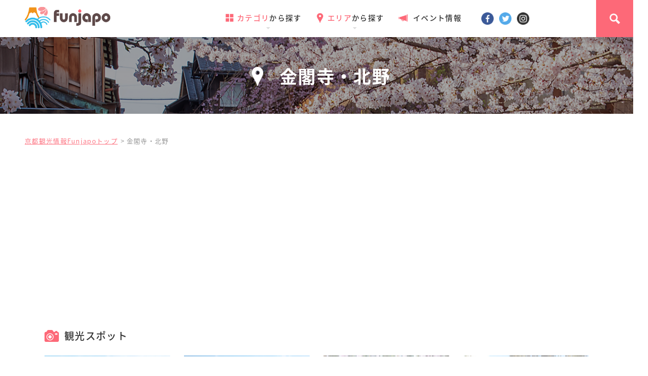

--- FILE ---
content_type: text/html; charset=UTF-8
request_url: https://funjapo.com/area_kinkakuji/
body_size: 10115
content:
<!DOCTYPE HTML>
<html lang="ja">
<head prefix="og: http://ogp.me/ns# website: http://ogp.me/ns/website#">


<!-- Google tag (gtag.js) -->
<script async src="https://www.googletagmanager.com/gtag/js?id=G-SLFDYCFRJG"></script>
<script>
  window.dataLayer = window.dataLayer || [];
  function gtag(){dataLayer.push(arguments);}
  gtag('js', new Date());

  gtag('config', 'G-SLFDYCFRJG');
</script>

	
<meta charset="utf-8">
<meta name="viewport" content="width=device-width">
<title>金閣寺・北野｜FunJapo｜京都観光・グルメ・イベントなどのおすすめ情報</title>
<meta name="description" content="金閣寺・北野｜FunJapoは、京都の魅力をお伝えする情報発信サイトです。京都観光・イベントを中心に様々なおすすめ情報、旬な情報を提供しております。">
<meta name="keywords" content="金閣寺・北野,京都観光,おすすめ情報">
<meta property="og:title" content="金閣寺・北野｜FunJapo｜京都観光・グルメ・イベントなどのおすすめ情報">
<meta property="og:description" content="金閣寺・北野｜FunJapoは、京都の魅力をお伝えする情報発信サイトです。京都観光・イベントを中心に様々なおすすめ情報、旬な情報を提供しております。">
<meta property="og:type" content="article">
<meta property="og:url" content="https://funjapo.com/area_kinkakuji/">
<meta property="og:image" content="https://funjapo.com/wordpress/wp-content/themes/funjapo/img/common/ogp.png">
<meta property="og:locale" content="ja_JP">
<meta property="og:locale:alternate" content="en_US">
<meta property="og:site_name" content="FunJapo｜京都観光・グルメ・イベントなどのおすすめ情報">
<meta property="fb:app_id" content="1664989207095849">
<meta name="twitter:card" content="summary_large_image">
<meta name="twitter:site" content="@funjapo">
<meta name="twitter:creator" content="@funjapo">
<meta name="twitter:title" content="金閣寺・北野｜FunJapo｜京都観光・グルメ・イベントなどのおすすめ情報">
<meta name="twitter:description" content="金閣寺・北野｜FunJapoは、京都の魅力をお伝えする情報発信サイトです。京都観光・イベントを中心に様々なおすすめ情報、旬な情報を提供しております。">
<meta name="twitter:image" content="https://funjapo.com/wordpress/wp-content/themes/funjapo/img/common/ogp_tw.png">
<link rel="shortcut icon" type="image/vnd.microsoft.icon" href="https://funjapo.com/wordpress/wp-content/themes/funjapo/img/common/favicon.ico">
<link rel="icon" type="image/vnd.microsoft.icon" href="https://funjapo.com/wordpress/wp-content/themes/funjapo/img/common/favicon.ico">
<link rel="apple-touch-icon" href="https://funjapo.com/wordpress/wp-content/themes/funjapo/img/common/apple-touch-icon.png">
<link class="js-webfont" href="https://fonts.googleapis.com/earlyaccess/notosansjapanese.css">
<link class="js-webfont" href="https://fonts.googleapis.com/earlyaccess/sawarabimincho.css">
<link rel="stylesheet" href="//cdn.rawgit.com/noelboss/featherlight/1.7.12/release/featherlight.min.css">
<link rel="stylesheet" href="https://funjapo.com/wordpress/wp-content/themes/funjapo/css/reset.css">
<link rel="stylesheet" href="https://funjapo.com/wordpress/wp-content/themes/funjapo/css/common.css">
<link rel="stylesheet" href="https://funjapo.com/wordpress/wp-content/themes/funjapo/css/modules.css">
<link rel="stylesheet" href="https://funjapo.com/wordpress/wp-content/themes/funjapo/css/area.css">
<link rel="stylesheet" href="https://funjapo.com/wordpress/wp-content/themes/funjapo/css/kita.css">
<link rel="canonical" href="https://funjapo.com/area_kinkakuji/">
<script>
document.addEventListener('DOMContentLoaded', function() {
	jQuery('blockquote').attr('class','instagram-media twitter-tweet');
	jQuery('blockquote').attr('data-instgrm-captioned');
	jQuery('blockquote').attr('data-instgrm-version','5');
});
</script>
<script async src="https://platform.twitter.com/widgets.js" charset="utf-8"></script>
<script async src="//platform.instagram.com/en_US/embeds.js"></script>
<script async src="//www.instagram.com/embed.js"></script>
<noscript><meta http-equiv="refresh" content="0;/js-no/"></noscript>

	<script async src="//pagead2.googlesyndication.com/pagead/js/adsbygoogle.js"></script>
<script>
  (adsbygoogle = window.adsbygoogle || []).push({
    google_ad_client: "ca-pub-5908322842413338",
    enable_page_level_ads: true
  });
</script>

	<link rel='stylesheet' id='bogo-css'  href='https://funjapo.com/wordpress/wp-content/plugins/bogo/includes/css/style.css?ver=3.1.4' type='text/css' media='all' />
<link rel='stylesheet' id='font-awesome-css'  href='//netdna.bootstrapcdn.com/font-awesome/4.0.3/css/font-awesome.css?ver=4.9.26' type='text/css' media='all' />
<link rel='stylesheet' id='csr-rating-css'  href='https://funjapo.com/wordpress/wp-content/plugins/comment-start-rating/css/rating.css?ver=4.9.26' type='text/css' media='all' />
<link rel='stylesheet' id='csr-raty-css'  href='https://funjapo.com/wordpress/wp-content/plugins/comment-start-rating/css/jquery.raty.css?ver=4.9.26' type='text/css' media='all' />
<link rel='stylesheet' id='csr-rating-admin-css'  href='https://funjapo.com/wordpress/wp-content/plugins/comment-start-rating/css/admin.css?ver=4.9.26' type='text/css' media='all' />
<link rel='stylesheet' id='sb_instagram_styles-css'  href='https://funjapo.com/wordpress/wp-content/plugins/instagram-feed-pro/css/sb-instagram.css?ver=2.10' type='text/css' media='all' />
<script type='text/javascript' src='https://funjapo.com/wordpress/wp-includes/js/jquery/jquery.js?ver=1.12.4'></script>
<script type='text/javascript' src='https://funjapo.com/wordpress/wp-includes/js/jquery/jquery-migrate.min.js?ver=1.4.1'></script>
<!-- Copyright protection script by daveligthart.com -->
<meta http-equiv="imagetoolbar" content="no">
<script language="Javascript">
/*<![CDATA[*/
document.oncontextmenu = function(){return false;};
/*]]>*/
</script>
<script type="text/javascript">
/*<![CDATA[*/
document.onselectstart=function(){
	if (event.srcElement.type != "text" && event.srcElement.type != "textarea" && event.srcElement.type != "password") {
		return false;
	}
	else {
	 	return true;
	}
};
if (window.sidebar) {
	document.onmousedown=function(e){
		var obj=e.target;
		if (obj.tagName.toUpperCase() == 'SELECT'
			|| obj.tagName.toUpperCase() == "INPUT" 
			|| obj.tagName.toUpperCase() == "TEXTAREA" 
			|| obj.tagName.toUpperCase() == "PASSWORD") {
			return true;
		}
		else {
			return false;
		}
	};
}
document.body.style.webkitTouchCallout='none';
/*]]>*/
</script>
<script type="text/javascript" language="JavaScript1.1">
/*<![CDATA[*/
if (parent.frames.length > 0) { top.location.replace(document.location); }
/*]]>*/
</script>
<script language="Javascript">
/*<![CDATA[*/
document.ondragstart = function(){return false;};
/*]]>*/
</script>
<style type="text/css">
<!—-
    * {
        -webkit-touch-callout: none;
        -webkit-user-select: none;
    }
     
    img {
	    -webkit-touch-callout: none;
        -webkit-user-select: none;
    }
-->
</style>
<!-- End Copyright protection script by daveligthart.com -->

<!-- Source hidden -->




















































































































































































































































































































































































































































































































































































































<!-- :-) -->
<!-- WordPress Most Popular --><script type="text/javascript">/* <![CDATA[ */ jQuery.post("https://funjapo.com/wordpress/wp-admin/admin-ajax.php", { action: "wmp_update", id: 251, token: "b2aefc0c96" }); /* ]]> */</script><!-- /WordPress Most Popular --></head>
<body id="area_kinkakuji">
<div id="wrapper">
<header id="gHeader">
	<div class="inner cf">
		<div id="hdInfo" class="js-header-info">
			<p class="logo"><a href="https://funjapo.com"><img src="https://funjapo.com/wordpress/wp-content/themes/funjapo/img/common/logo01.png" alt="FunJapo"></a></p>
			<div class="btnMenu viewSp js-menu-btn">
				<span class="line"></span><span class="line"></span><span class="line"></span><span class="txt js-menu-txt">menu</span>
			</div>
		</div>
		<!-- /#hdInfo -->
		<div id="hdMenu" class="js-menu-content">
			<div id="hdSearch" class="js-search-content">
				<form role="search" method="get" class="inner search-form" action="https://funjapo.com/">
					<input id="search-keywords" class="txt" type="text" value="" name="s" placeholder="記事を検索する">
					<input class="btn" type="submit" value="詳細検索">
				</form>
			</div>
			<!-- /#hdSearch -->
			<nav id="gNav" class="cf">
				<ul class="list cf">
					<li class="item">
						<p class="parent js-gnav-tit"><img class="ico" src="https://funjapo.com/wordpress/wp-content/themes/funjapo/img/common/ico_menu01_cat.png" alt=""><span>カテゴリ</span>から探す</p>
						<div class="content js-gnav-content">
							<ul class="cat temporary">
<li class="child sightseen"><a href="https://funjapo.com/sightseen/">
<span class="ico"><img src="https://funjapo.com/wordpress/wp-content/themes/funjapo/img/common/ico_gnav01_sightseen.png" alt=""></span>
<span class="txt">観光</span>
</a></li>
<li class="child event"><a href="https://funjapo.com/event/">
<span class="ico"><img src="https://funjapo.com/wordpress/wp-content/themes/funjapo/img/common/ico_gnav01_event.png" alt=""></span>
<span class="txt">イベント</span>
</a></li>
<li class="child gourmet"><a href="https://funjapo.com/gourmet/">
<span class="ico"><img src="https://funjapo.com/wordpress/wp-content/themes/funjapo/img/common/ico_gnav01_gourmet.png" alt=""></span>
<span class="txt">グルメ情報</span>
</a></li>
<li class="child souvenir"><a href="https://funjapo.com/souvenir/">
<span class="ico"><img src="https://funjapo.com/wordpress/wp-content/themes/funjapo/img/common/ico_gnav01_souvenir.png" alt=""></span>
<span class="txt">お土産</span>
</a></li>
<li class="child hotel"><a href="https://funjapo.com/hotel/">
<span class="ico"><img src="https://funjapo.com/wordpress/wp-content/themes/funjapo/img/common/ico_gnav01_hotel.png" alt=""></span>
<span class="txt">宿泊施設</span>
</a></li>
<li class="child hotel"><a href="https://funjapo.com/life/">
<span class="ico"><img src="https://funjapo.com/wordpress/wp-content/themes/funjapo/img/common/ico_gnav01_life.png" alt=""></span>
<span class="txt">ライフ</span>
</a></li>
		
							</ul>
						</div>
					</li>
					<li class="item">
						<p class="parent js-gnav-tit"><img class="ico" src="https://funjapo.com/wordpress/wp-content/themes/funjapo/img/common/ico_menu01_area.png" alt=""><span>エリア</span>から探す</p>
						<div class="content js-gnav-content">
							<ul class="area">
								
<li class="child"><a href="https://funjapo.com/area_other/">その他</a></li>
<li class="child"><a href="https://funjapo.com/area_nara/">奈良</a></li>
<li class="child"><a href="https://funjapo.com/area_omiya-saiin/">大宮・西院</a></li>
<li class="child"><a href="https://funjapo.com/area_karasuma/">烏丸・五条</a></li>
<li class="child"><a href="https://funjapo.com/area_gion/">祇園・東山・四条</a></li>
<li class="child"><a href="https://funjapo.com/area_ginkakuji/">銀閣寺・岡崎</a></li>
<li class="child"><a href="https://funjapo.com/area_kyoto/">京都駅周辺</a></li>
<li class="child"><a href="https://funjapo.com/area_nijo/">京都御所・二条城</a></li>
<li class="child"><a href="https://funjapo.com/area_kinkakuji/">金閣寺・北野</a></li>
<li class="child"><a href="https://funjapo.com/area_kitayama/">一乗寺・北山</a></li>
<li class="child"><a href="https://funjapo.com/area_arashiyama/">嵐山・松尾・太秦</a></li>
<li class="child"><a href="https://funjapo.com/area_uji/">宇治・伏見・山科</a></li>
<li class="child"><a href="https://funjapo.com/area_ohara/">貴船・大原・八瀬</a></li>
		
							</ul>
						</div>
					</li>
					<li class="item"><a href="https://funjapo.com/event/"><img class="ico viewPc" src="https://funjapo.com/wordpress/wp-content/themes/funjapo/img/common/ico_menu01_event.png" alt="">イベント情報</a></li>
					<li class="item viewSp"><a href="https://funjapo.com/recommend/">おすすめスポット情報</a></li>
					<li class="item viewSp"><a href="https://funjapo.com/news/">お知らせ</a></li>
					<li class="item viewSp"><a href="https://funjapo.com/about/">当サイトについて</a></li>
				</ul>
				<p class="contact viewSp"><a href="https://funjapo.com/contact/">お問い合わせ</a></p>
				<ul class="sns">
					<li class="item"><a class="alpha" href="https://www.facebook.com/funjapocom-388471904946741/" target="_blank" rel="noopener noreferrer"><img src="https://funjapo.com/wordpress/wp-content/themes/funjapo/img/common/ico_sns01_fb.png" alt="facebook"></a></li>
					<li class="item"><a class="alpha" href="https://twitter.com/funjapo" target="_blank" rel="noopener noreferrer"><img src="https://funjapo.com/wordpress/wp-content/themes/funjapo/img/common/ico_sns01_tw.png" alt="twitter"></a></li>
					<li class="item"><a class="alpha" href="https://www.instagram.com/funjapo/" target="_blank" rel="noopener noreferrer"><img src="https://funjapo.com/wordpress/wp-content/themes/funjapo/img/common/ico_sns01_it.png" alt="Instagram"></a></li>
				</ul>
							</nav>
			<!-- /#gNav -->
		</div>
		<!-- /#hdMenu -->
	</div>
	<div class="btnSearch alpha js-search-btn viewPc"></div>
</header>
<!-- / #gHeader -->
<div id="mainImg">
	<p class="tit" style="background-image: url(https://funjapo.com/wordpress/wp-content/themes/funjapo/img/home/bg_mv01_hanami.png);"><span class="is_area_kinkakuji">金閣寺・北野</span></p>
	<div class="bg viewPc"></div>
</div>
<!-- /#mainImg -->
<div id="container" class="cf">
	<ol id="breadcrumb" class="mod_inner01 viewPc" itemscope itemtype="http://schema.org/BreadcrumbList">
		<li class="home" itemprop="itemListElement" itemscope itemtype="http://schema.org/ListItem">
			<a class="home" href="https://funjapo.com" itemprop="item"><span itemprop="name">京都観光情報Funjapoトップ</span></a>
			<meta itemprop="position" content="1">
		</li>
		<li class="current" itemprop="itemListElement" itemscope itemtype="http://schema.org/ListItem">
			<span itemprop="name">金閣寺・北野</span>
			<meta itemprop="position" content="2">
		</li>
	</ol>
	<!-- /#breadcrumb -->

<main role="main">
	<section id="areaSightseen">
		<div class="inner mod_inner01">
			<h2 class="tit mod_tit01 sightseen">観光スポット</h2>
						<ul class="listArchive cf">
						<li class="item" data="item-group">
										<p class="pic">	
																<img src="https://funjapo.com/wordpress/wp-content/uploads/2018/02/kitanotenmangu01-640x427.jpg" alt="北野天満宮 ～菅原道真公ゆかりの梅の名所～">
															<span class="viewer"></span>
					</p>
				<div class="itemInner">
					<p class="tit">北野天満宮 ～菅原道真公ゆかりの梅の名所～</p>
											<div class="intro">
							<p>天暦元年(947)に創建された北野天満宮は、菅原道真公を祀る全国約1万2000社の天満宮、天神社の総本社です。学問の神様・芸能の神様として、広く知られてい……</p>						</div>
										<p class="category">金閣寺・北野</p>
				</div>
				<a href="https://funjapo.com/sightseen/detail-101/" class="alpha cf"><span>詳細を見る</span></a>
			</li>
						<li class="item" data="item-group">
										<p class="pic">	
																<img src="https://funjapo.com/wordpress/wp-content/uploads/2018/02/ninnaji03-640x427.jpg" alt="仁和寺 ～遅咲きの御室桜～">
															<span class="viewer"></span>
					</p>
				<div class="itemInner">
					<p class="tit">仁和寺 ～遅咲きの御室桜～</p>
											<div class="intro">
							<p>仁和寺は、光孝天皇の時代に「西山御願寺」として建立を開始し、仁和4年（888）、宇多天皇の時代に完成したお寺です。仁和寺という名前は、年号であった仁和から……</p>						</div>
										<p class="category">金閣寺・北野</p>
				</div>
				<a href="https://funjapo.com/sightseen/detail-70/" class="alpha cf"><span>詳細を見る</span></a>
			</li>
						<li class="item" data="item-group">
										<p class="pic">	
																<img src="https://funjapo.com/wordpress/wp-content/uploads/2018/02/hirano_shrine01-640x427.jpg" alt="平野神社 ～平安時代からの桜の名所～">
															<span class="viewer"></span>
					</p>
				<div class="itemInner">
					<p class="tit">平野神社 ～平安時代からの桜の名所～</p>
											<div class="intro">
							<p>平野神社は、平安遷都の年（794）に、平城宮からこの場所に移された神社です。平安宮の外にあった宮中神として、皇室関係者もたびたびご参拝に。後に源氏、平家の……</p>						</div>
										<p class="category">金閣寺・北野</p>
				</div>
				<a href="https://funjapo.com/sightseen/detail-154/" class="alpha cf"><span>詳細を見る</span></a>
			</li>
						<li class="item" data="item-group">
										<p class="pic">	
																<img src="https://funjapo.com/wordpress/wp-content/uploads/2018/02/imamiya_shrine01-640x427.jpg" alt="玉の輿とあぶり餅で知られる今宮神社">
															<span class="viewer"></span>
					</p>
				<div class="itemInner">
					<p class="tit">玉の輿とあぶり餅で知られる今宮神社</p>
											<div class="intro">
							<p>今宮神社には、平安遷都前から疫病鎮めのため疫神・素盞鳴命（すさのをのみこと）が祀られていた社があったと言われています。</p>
<p>正暦5年（994）に……</p>						</div>
										<p class="category">金閣寺・北野</p>
				</div>
				<a href="https://funjapo.com/sightseen/detail-153/" class="alpha cf"><span>詳細を見る</span></a>
			</li>
						<li class="item" data="item-group">
										<p class="pic">	
																<img src="https://funjapo.com/wordpress/wp-content/uploads/2018/02/daitokuzi1-640x427.jpg" alt="魅力ある塔頭がいっぱい・大徳寺">
															<span class="viewer"></span>
					</p>
				<div class="itemInner">
					<p class="tit">魅力ある塔頭がいっぱい・大徳寺</p>
											<div class="intro">
							<p>大徳寺は、臨済宗大徳寺派の大本山です。淳和天皇が離宮・雲林亭（うりんてい・紫野院とも）をこの場所に建てたことにはじまります。その後、正和4年（1315）に……</p>						</div>
										<p class="category">金閣寺・北野</p>
				</div>
				<a href="https://funjapo.com/sightseen/detail-120/" class="alpha cf"><span>詳細を見る</span></a>
			</li>
						<li class="item" data="item-group">
										<p class="pic">	
																<img src="https://funjapo.com/wordpress/wp-content/uploads/2018/02/ryoanzi3-640x427.jpg" alt="龍安寺 ～室町時代創建・石庭と枯山水の方丈庭園～">
															<span class="viewer"></span>
					</p>
				<div class="itemInner">
					<p class="tit">龍安寺 ～室町時代創建・石庭と枯山水の方丈庭園～</p>
											<div class="intro">
							<p>「古都京都の文化財」の構成要素として世界遺産に登録されている龍安寺は、宝徳2年（1450）、徳大寺家の別荘を譲り受けた細川勝元により建立。開山は、妙心寺の……</p>						</div>
										<p class="category">金閣寺・北野</p>
				</div>
				<a href="https://funjapo.com/sightseen/detail-81/" class="alpha cf"><span>詳細を見る</span></a>
			</li>
						<li class="item" data="item-group">
										<p class="pic">	
																<img src="https://funjapo.com/wordpress/wp-content/uploads/2018/02/myoshinzi1-640x427.jpg" alt="雲龍図を見に行こう！妙心寺">
															<span class="viewer"></span>
					</p>
				<div class="itemInner">
					<p class="tit">雲龍図を見に行こう！妙心寺</p>
											<div class="intro">
							<p>妙心寺は、全国に3400の寺院を持つ臨済宗妙心寺派の大本山です。</p>
<p>建武4年（1337）、大徳寺を開いた宗峰妙超（しゅうほうみょうちょう）のも……</p>						</div>
										<p class="category">金閣寺・北野</p>
				</div>
				<a href="https://funjapo.com/sightseen/detail-132/" class="alpha cf"><span>詳細を見る</span></a>
			</li>
						<li class="item" data="item-group">
										<p class="pic">	
																<img src="https://funjapo.com/wordpress/wp-content/uploads/2018/02/kinkakuzi1-640x427.jpg" alt="金閣寺 ～豪華絢爛な楼閣と金の鳳凰～">
															<span class="viewer"></span>
					</p>
				<div class="itemInner">
					<p class="tit">金閣寺 ～豪華絢爛な楼閣と金の鳳凰～</p>
											<div class="intro">
							<p>金閣寺は、応永4年（1397）、西園寺公経（さいおんじきんつね）の別荘を譲り受けた室町幕府第3代足利義満が建立しました。「古都京都の文化財」の構成要素とし……</p>						</div>
										<p class="category">金閣寺・北野</p>
				</div>
				<a href="https://funjapo.com/sightseen/detail-61/" class="alpha cf"><span>詳細を見る</span></a>
			</li>
						</ul>
					</div>
		<p class="mod_btn01"><a href="https://funjapo.com/sightseen/" class="alpha">観光スポットの一覧</a></p>
	</section>
	<!-- /#areaSightseen -->
	<section id="areaEvent">
		<div class="inner mod_inner01">
			<h2 class="tit mod_tit01 event">イベント情報</h2>
			<ul class="cf listArchive js-grid-wrap">
										<li class="js-grid-item glidItem">
					<div class="eventInner">
						<p class="eventDate">09/13<span>～</span>09/13</p>

						<p class="eventImg">
													<img src="https://funjapo.com/wordpress/wp-content/themes/funjapo/img/common/pic_dummy01.png" alt="">
												</p>
						<p class="eventTit">平野神社の名月祭～月見をしながら伝統芸能鑑賞～　</p>
						<p class="intro">
							<p>中秋の名月（旧暦8月15日）の日に開催される名月祭。ちょうちんと灯籠の明かりのみが灯る幻想的な雰囲気の中、神事や奉納行事が執り行われます。</p>
<p>……						</p>						<a href="https://funjapo.com/event/detail-1801/" class="alpha cf"><span>詳細を見る</span></a>
					</div>
				</li>
										<li class="js-grid-item glidItem">
					<div class="eventInner">
						<p class="eventDate">09/14<span>～</span>09/14</p>

						<p class="eventImg">
													<img src="https://funjapo.com/wordpress/wp-content/themes/funjapo/img/common/pic_dummy01.png" alt="">
												</p>
						<p class="eventTit">平野神社の奉灯祭～ご祭神の鎮座を祝う祭～</p>
						<p class="intro">
							<div>奉灯祭は、延暦13年（794）の同じ日に、今木皇大神（いまきのすめらおおかみ）など、ご祭神3神を奈良から京都へ遷したことを記念して行われるお祭りです。……						</p>						<a href="https://funjapo.com/event/detail-1881/" class="alpha cf"><span>詳細を見る</span></a>
					</div>
				</li>
										<li class="js-grid-item glidItem">
					<div class="eventInner">
						<p class="eventDate">04/10<span>～</span>04/10</p>

						<p class="eventImg">
													<img src="https://funjapo.com/wordpress/wp-content/uploads/2018/02/180223_hirano_shrine-640x427.jpg" alt="">
												</p>
						<p class="eventTit">平野神社の桜花祭 ～花山天皇が桜をお手植えした日に開催～</p>
						<p class="intro">
							<p>平野神社はもともと平城宮内にありましたが、平安京遷都と共にこの地に移転。平安京を乾（西北の方角）から警護していた神社です。花山天皇が寛和元年（985）に桜……						</p>						<a href="https://funjapo.com/event/detail-900/" class="alpha cf"><span>詳細を見る</span></a>
					</div>
				</li>
										<li class="js-grid-item glidItem">
					<div class="eventInner">
						<p class="eventDate">12/25<span>～</span>12/25</p>

						<p class="eventImg">
													<img src="https://funjapo.com/wordpress/wp-content/themes/funjapo/img/common/pic_dummy01.png" alt="">
												</p>
						<p class="eventTit">北野天満宮の終い天神～正月用品も揃う市～</p>
						<p class="intro">
							<p>北野天満宮のご祭神である菅原道真公のお誕生日と命日にあたる25日に、毎月開催される天神市。別名「天神さんの市」とも呼ばれています。「終い天神」と呼ばれる年……						</p>						<a href="https://funjapo.com/event/detail-1992/" class="alpha cf"><span>詳細を見る</span></a>
					</div>
				</li>
										<li class="js-grid-item glidItem">
					<div class="eventInner">
						<p class="eventDate">08/16<span>～</span>08/16</p>

						<p class="eventImg">
													<img src="https://funjapo.com/wordpress/wp-content/themes/funjapo/img/common/pic_dummy01.png" alt="">
												</p>
						<p class="eventTit">五山の送り火～京都四大行事の一つ～　</p>
						<p class="intro">
							<p>五山の送り火は、お盆の時期に冥界から戻ってきていたご先祖様の霊を、再び冥界に送るための行事です。毎年お盆の翌日に開催されています。</p>
<p>足利義政……						</p>						<a href="https://funjapo.com/event/detail-1830/" class="alpha cf"><span>詳細を見る</span></a>
					</div>
				</li>
										<li class="js-grid-item glidItem">
					<div class="eventInner">
						<p class="eventDate">12/31<span>～</span>01/01</p>

						<p class="eventImg">
													<img src="https://funjapo.com/wordpress/wp-content/themes/funjapo/img/common/pic_dummy01.png" alt="">
												</p>
						<p class="eventTit">北野天満宮のおけら詣～火縄に火をつけて厄除け祈願～</p>
						<p class="intro">
							<p>火之御子社鑽火祭は、火之御子社（ひのみこしゃ）で火打石を使って火をおこす「鑽火祭（きりびさい）」と鑽火祭でおこした火を移した篝火（かがりび）から、参拝者が……						</p>						<a href="https://funjapo.com/event/detail-1979/" class="alpha cf"><span>詳細を見る</span></a>
					</div>
				</li>
										<li class="js-grid-item glidItem">
					<div class="eventInner">
						<p class="eventDate">01/25<span>～</span>01/25</p>

						<p class="eventImg">
													<img src="https://funjapo.com/wordpress/wp-content/uploads/2018/02/kitanotenmangu01-640x427.jpg" alt="">
												</p>
						<p class="eventTit">北野天満宮の初天神～天神さんの初市～　</p>
						<p class="intro">
							<p>北野天満宮のご祭神である菅原道真公のお誕生日6月25日と亡くなられた2月25日にちなみ、毎月25日に開催される天神市。年末の終い天神と並んでにぎわうのが、……						</p>						<a href="https://funjapo.com/event/detail-2004/" class="alpha cf"><span>詳細を見る</span></a>
					</div>
				</li>
						</ul>
					</div>
		<p class="mod_btn01"><a href="https://funjapo.com/event/" class="alpha">イベント情報の一覧</a></p>
	</section>
	<!-- /#areaEvent -->
	<section id="areaRecommend">
		<div class="inner mod_inner01">
			<h2 class="tit mod_tit01 recommend">おすすめ情報</h2>
						<ul class="listArchive cf">
						
			<li class="item" data="item-group">
				<a class="alpha cf" href="https://funjapo.com/recommend/detail-3283/">
				<div class="pic"><img src="https://funjapo.com/wordpress/wp-content/uploads/2018/02/kiyomizudera2-640x427.jpg" alt="2025年秋！ライトアップ、夜の拝観が楽しめる京都のお寺特集"></div>
				<ul class="meta mod_cat01 sightseen cf">
					<li class="cat">観光</li>
					<li class="area">祇園・東山・四条金閣寺・北野嵐山・松尾・太秦</li>
				</ul>
				<h3 class="sub">2025年秋！ライトアップ、夜の拝観が楽しめる京都のお寺特集</h3>
				<p class="date mincho">2025.08.10</p>
				</a>
			</li>
						
			<li class="item" data="item-group">
				<a class="alpha cf" href="https://funjapo.com/recommend/detail-991/">
				<div class="pic"><img src="https://funjapo.com/wordpress/wp-content/uploads/2018/02/hirano_shrine02-640x427.jpg" alt="【2025年桜特集】京都の早咲き＆遅咲き桜スポット"></div>
				<ul class="meta mod_cat01 sightseen cf">
					<li class="cat">観光</li>
					<li class="area">金閣寺・北野一乗寺・北山宇治・伏見・山科貴船・大原・八瀬</li>
				</ul>
				<h3 class="sub">【2025年桜特集】京都の早咲き＆遅咲き桜スポット</h3>
				<p class="date mincho">2025.02.04</p>
				</a>
			</li>
						
			<li class="item" data="item-group">
				<a class="alpha cf" href="https://funjapo.com/recommend/detail-730/">
				<div class="pic"><img src="https://funjapo.com/wordpress/wp-content/uploads/2018/02/kiyomizudera12-640x427.jpg" alt="【2025年桜特集】京都の桜・例年の見ごろは？"></div>
				<ul class="meta mod_cat01 sightseen cf">
					<li class="cat">観光</li>
					<li class="area">祇園・東山・四条銀閣寺・岡崎京都駅周辺京都御所・二条城金閣寺・北野嵐山・松尾・太秦宇治・伏見・山科</li>
				</ul>
				<h3 class="sub">【2025年桜特集】京都の桜・例年の見ごろは？</h3>
				<p class="date mincho">2025.02.02</p>
				</a>
			</li>
						
			<li class="item" data="item-group">
				<a class="alpha cf" href="https://funjapo.com/recommend/detail-3217/">
				<div class="pic"><img src="https://funjapo.com/wordpress/wp-content/uploads/2018/02/kinkakuzi6-640x427.jpg" alt="【京都観光2025】モデルコースで巡る！金閣寺～龍安寺～嵐山"></div>
				<ul class="meta mod_cat01 sightseen cf">
					<li class="cat">観光</li>
					<li class="area">金閣寺・北野嵐山・松尾・太秦</li>
				</ul>
				<h3 class="sub">【京都観光2025】モデルコースで巡る！金閣寺～龍安寺～嵐山</h3>
				<p class="date mincho">2025.02.01</p>
				</a>
			</li>
						
			<li class="item" data="item-group">
				<a class="alpha cf" href="https://funjapo.com/recommend/detail-3509/">
				<div class="pic"><img src="https://funjapo.com/wordpress/wp-content/uploads/2019/03/1902121_yamashina01-640x427.jpg" alt="【京都観光2025】人混みを避けて桜を楽しむ穴場スポット"></div>
				<ul class="meta mod_cat01 sightseen cf">
					<li class="cat">観光</li>
					<li class="area">金閣寺・北野宇治・伏見・山科</li>
				</ul>
				<h3 class="sub">【京都観光2025】人混みを避けて桜を楽しむ穴場スポット</h3>
				<p class="date mincho">2025.02.01</p>
				</a>
			</li>
						
			<li class="item" data="item-group">
				<a class="alpha cf" href="https://funjapo.com/recommend/detail-861/">
				<div class="pic"><img src="https://funjapo.com/wordpress/wp-content/uploads/2018/02/hirano_shrine02-640x427.jpg" alt="【2025年版】京都の桜ライトアップ10選"></div>
				<ul class="meta mod_cat01 sightseen cf">
					<li class="cat">観光</li>
					<li class="area">祇園・東山・四条銀閣寺・岡崎京都御所・二条城金閣寺・北野一乗寺・北山嵐山・松尾・太秦宇治・伏見・山科</li>
				</ul>
				<h3 class="sub">【2025年版】京都の桜ライトアップ10選</h3>
				<p class="date mincho">2025.02.01</p>
				</a>
			</li>
						
			<li class="item" data="item-group">
				<a class="alpha cf" href="https://funjapo.com/recommend/detail-736/">
				<div class="pic"><img src="https://funjapo.com/wordpress/wp-content/uploads/2018/02/180223_daigoji-640x427.jpg" alt="【2025年版】京都で楽しむ桜の名所ランキング"></div>
				<ul class="meta mod_cat01 sightseen cf">
					<li class="cat">観光</li>
					<li class="area">祇園・東山・四条銀閣寺・岡崎京都御所・二条城金閣寺・北野一乗寺・北山嵐山・松尾・太秦宇治・伏見・山科</li>
				</ul>
				<h3 class="sub">【2025年版】京都で楽しむ桜の名所ランキング</h3>
				<p class="date mincho">2025.02.01</p>
				</a>
			</li>
						
			<li class="item" data="item-group">
				<a class="alpha cf" href="https://funjapo.com/recommend/detail-719/">
				<div class="pic"><img src="https://funjapo.com/wordpress/wp-content/uploads/2018/03/jyuurinji01-640x427.jpg" alt="【2025年桜特集】桜の御朱印がいただける京都の神社仏閣"></div>
				<ul class="meta mod_cat01 sightseen cf">
					<li class="cat">観光</li>
					<li class="area">金閣寺・北野</li>
				</ul>
				<h3 class="sub">【2025年桜特集】桜の御朱印がいただける京都の神社仏閣</h3>
				<p class="date mincho">2025.01.31</p>
				</a>
			</li>
						</ul>
					</div>
		
		<p class="mod_btn01"><a href="https://funjapo.com/recommend/" class="alpha">おすすめ情報の一覧</a></p>
	</section>
	<!-- /#areaRecommend -->
	<!--<section id="areaGourmet">
		<div class="inner mod_inner01">
			<h2 class="tit mod_tit01 gourmet">グルメ情報</h2>
						<ul class="listArchive cf">
								<li class="item" data="item-group">
										<p class="pic">	
																<img src="https://funjapo.com/wordpress/wp-content/uploads/2020/05/13-2-640x427.jpg" alt="クロア">
															<span class="viewer"></span>
					</p>
				<div class="itemInner">
					<p class="tit">クロア</p>
					<p class="category">金閣寺・北野</p>
				</div>
				<a href="https://funjapo.com/gourmet/detail-6798/" class="alpha cf"><span>詳細を見る</span></a>
			</li>
							<li class="item" data="item-group">
										<p class="pic">	
																<img src="https://funjapo.com/wordpress/wp-content/uploads/2020/04/001-27-640x427.jpg" alt="芝蘭">
															<span class="viewer"></span>
					</p>
				<div class="itemInner">
					<p class="tit">芝蘭</p>
					<p class="category">京都御所・二条城金閣寺・北野</p>
				</div>
				<a href="https://funjapo.com/gourmet/detail-5422/" class="alpha cf"><span>詳細を見る</span></a>
			</li>
							<li class="item" data="item-group">
										<p class="pic">	
																<img src="https://funjapo.com/wordpress/wp-content/uploads/2020/03/001-84-640x427.jpg" alt="紫蔵">
															<span class="viewer"></span>
					</p>
				<div class="itemInner">
					<p class="tit">紫蔵</p>
					<p class="category">金閣寺・北野</p>
				</div>
				<a href="https://funjapo.com/gourmet/detail-5300/" class="alpha cf"><span>詳細を見る</span></a>
			</li>
							<li class="item" data="item-group">
										<p class="pic">	
																<img src="https://funjapo.com/wordpress/wp-content/uploads/2020/03/001-70-640x427.jpg" alt="山崎麺二郎">
															<span class="viewer"></span>
					</p>
				<div class="itemInner">
					<p class="tit">山崎麺二郎</p>
					<p class="category">京都御所・二条城金閣寺・北野</p>
				</div>
				<a href="https://funjapo.com/gourmet/detail-5254/" class="alpha cf"><span>詳細を見る</span></a>
			</li>
							<li class="item" data="item-group">
										<p class="pic">	
																<img src="https://funjapo.com/wordpress/wp-content/uploads/2020/03/001-65-640x427.jpg" alt="らぁ麺 とうひち">
															<span class="viewer"></span>
					</p>
				<div class="itemInner">
					<p class="tit">らぁ麺 とうひち</p>
					<p class="category">金閣寺・北野一乗寺・北山</p>
				</div>
				<a href="https://funjapo.com/gourmet/detail-5238/" class="alpha cf"><span>詳細を見る</span></a>
			</li>
							<li class="item" data="item-group">
										<p class="pic">	
																<img src="https://funjapo.com/wordpress/wp-content/uploads/2020/02/001-8-640x427.jpg" alt="江畑 （エバタ）">
															<span class="viewer"></span>
					</p>
				<div class="itemInner">
					<p class="tit">江畑 （エバタ）</p>
					<p class="category">京都御所・二条城金閣寺・北野</p>
				</div>
				<a href="https://funjapo.com/gourmet/detail-4385/" class="alpha cf"><span>詳細を見る</span></a>
			</li>
							<li class="item" data="item-group">
										<p class="pic">	
																<img src="https://funjapo.com/wordpress/wp-content/uploads/2020/01/002-43-640x427.jpg" alt="手打ち蕎麦 かね井 （かねい）">
															<span class="viewer"></span>
					</p>
				<div class="itemInner">
					<p class="tit">手打ち蕎麦 かね井 （かねい）</p>
					<p class="category">金閣寺・北野</p>
				</div>
				<a href="https://funjapo.com/gourmet/detail-4288/" class="alpha cf"><span>詳細を見る</span></a>
			</li>
							<li class="item" data="item-group">
										<p class="pic">	
																<img src="https://funjapo.com/wordpress/wp-content/uploads/2020/01/001-11-640x427.jpg" alt="むろい （muroi）">
															<span class="viewer"></span>
					</p>
				<div class="itemInner">
					<p class="tit">むろい （muroi）</p>
					<p class="category">金閣寺・北野</p>
				</div>
				<a href="https://funjapo.com/gourmet/detail-4116/" class="alpha cf"><span>詳細を見る</span></a>
			</li>
						</ul>
					</div>
		<p class="mod_btn01"><a href="https://funjapo.com/gourmet/" class="alpha">グルメスポットの一覧</a></p>
	</section>-->
	<!-- /#areaGourmet -->
</main>
</div>
<!-- / #container -->
<footer id="gFooter" role="contentinfo" itemscope itemtype="http://schema.org/WPFooter">
	<div class="inner mod_inner01">
		<div id="ftInfo">
			<p class="logo"><a href="https://funjapo.com"><img src="https://funjapo.com/wordpress/wp-content/themes/funjapo/img/common/logo01.png"></a></p>
			<ul class="sns">
				<li class="item"><a class="alpha" href="https://www.facebook.com/funjapocom-388471904946741/" target="_blank" rel="noopener noreferrer"><img src="https://funjapo.com/wordpress/wp-content/themes/funjapo/img/common/ico_sns01_fb.png" alt="facebook"></a></li>
				<li class="item"><a class="alpha" href="https://twitter.com/funjapo" target="_blank" rel="noopener noreferrer"><img src="https://funjapo.com/wordpress/wp-content/themes/funjapo/img/common/ico_sns01_tw.png" alt="twitter"></a></li>
				<li class="item"><a class="alpha" href="https://www.instagram.com/funjapo/" target="_blank" rel="noopener noreferrer"><img src="https://funjapo.com/wordpress/wp-content/themes/funjapo/img/common/ico_sns01_it.png" alt="Instagram"></a></li>
			</ul>
		</div>
		<!-- /#ftInfo -->
		<div id="ftSitemap" class="viewPc">
			<div class="unit category">
				<p class="tit">カテゴリから探す</p>
				<ul class="list">
<li class="item"><a href="https://funjapo.com/sightseen/">観光</a></li>
<li class="item"><a href="https://funjapo.com/event/">イベント</a></li>
<li class="item"><a href="https://funjapo.com/gourmet/">グルメ情報</a></li>
<li class="item"><a href="https://funjapo.com/souvenir/">お土産</a></li>
<li class="item"><a href="https://funjapo.com/hotel/">宿泊施設</a></li>
<li class="item"><a href="https://funjapo.com/life/">ライフ</a></li>
		
				</ul>
			</div>
			<div class="unit area">
				<p class="tit">エリアから探す</p>
				<ul class="list">
<li class="item"><a href="https://funjapo.com/area_other/">その他</a></li>
<li class="item"><a href="https://funjapo.com/area_nara/">奈良</a></li>
<li class="item"><a href="https://funjapo.com/area_omiya-saiin/">大宮・西院</a></li>
<li class="item"><a href="https://funjapo.com/area_karasuma/">烏丸・五条</a></li>
<li class="item"><a href="https://funjapo.com/area_gion/">祇園・東山・四条</a></li>
<li class="item"><a href="https://funjapo.com/area_ginkakuji/">銀閣寺・岡崎</a></li>
<li class="item"><a href="https://funjapo.com/area_kyoto/">京都駅周辺</a></li>
<li class="item"><a href="https://funjapo.com/area_nijo/">京都御所・二条城</a></li>
<li class="item"><a href="https://funjapo.com/area_kinkakuji/">金閣寺・北野</a></li>
<li class="item"><a href="https://funjapo.com/area_kitayama/">一乗寺・北山</a></li>
<li class="item"><a href="https://funjapo.com/area_arashiyama/">嵐山・松尾・太秦</a></li>
<li class="item"><a href="https://funjapo.com/area_uji/">宇治・伏見・山科</a></li>
<li class="item"><a href="https://funjapo.com/area_ohara/">貴船・大原・八瀬</a></li>
		
				</ul>
			</div>
			<div class="unit other">
				<ul class="list">
					<li class="item"><a href="https://funjapo.com/event/">イベント情報</a></li>
					<li class="item"><a href="https://funjapo.com/recommend/">おすすめ情報</a></li>
					<li class="item"><a href="https://funjapo.com/gourmet/">グルメ情報</a></li>
					<li class="item"><a href="https://funjapo.com/souvenir/">お土産</a></li>
					<li class="item"><a href="https://funjapo.com/hotel/">宿泊施設</a></li>
					<li class="item"><a href="https://funjapo.com/life/">ライフ</a></li>
					<li class="item"><a href="https://funjapo.com/news/">お知らせ</a></li>
					<li class="item"><a href="https://funjapo.com/about/">当サイトについて</a></li>
				</ul>
			</div>
		</div>
		<!-- /#ftSitemap -->
	</div>
	<div id="ftSub" class="js-footersub">
		<div class="inner mod_inner01">
			<ul class="subNav">
				<li class="item"><a href="http://asianagency.co.jp/company" target="_blank" rel="noopener noreferrer">運営会社</a></li>
				<li class="item"><a href="http://asianagency.co.jp/privacy" target="_blank" rel="noopener noreferrer">プライバシーポリシー</a></li>
				<li class="item"><a href="https://funjapo.com/contact/">お問い合わせ</a></li>
			</ul>
			<p class="cr"><small>&copy;FunJapo. All Rights Reserved.</small></p>
		</div>
	</div>
	<!-- /#ftSub -->
</footer>
<!-- / #gFooter --> 
<div id="pagetop" class="viewPc js-pagetop"><a href="#top"><img src="https://funjapo.com/wordpress/wp-content/themes/funjapo/img/common/footer/btn_pagetop01.png" alt="TO TOP"></a></div>
</div>
<!-- / #wrapper -->
<div id="fb-root"></div>
<script>(function(d, s, id) {
  var js, fjs = d.getElementsByTagName(s)[0];
  if (d.getElementById(id)) return;
  js = d.createElement(s); js.id = id;
  js.src = 'https://connect.facebook.net/ja_JP/sdk.js#xfbml=1&version=v2.12';
  fjs.parentNode.insertBefore(js, fjs);
}(document, 'script', 'facebook-jssdk'));</script>
<script src="https://funjapo.com/wordpress/wp-content/themes/funjapo/js/jquery.js"></script>
<script src="https://funjapo.com/wordpress/wp-content/themes/funjapo/js/common.js"></script>
<script src="https://funjapo.com/wordpress/wp-content/themes/funjapo/lib/match-height/jquery.matchHeight-min.js"></script>
<script src="//cdn.rawgit.com/noelboss/featherlight/1.7.12/release/featherlight.min.js" type="text/javascript" charset="utf-8"></script>
<script src="https://funjapo.com/wordpress/wp-content/themes/funjapo/lib/masonry/masonry.pkgd.min.js"></script>
<script src="https://funjapo.com/wordpress/wp-content/themes/funjapo/lib/masonry/imagesloaded.pkgd.min.js"></script>
<script src="https://funjapo.com/wordpress/wp-content/themes/funjapo/js/event.js"></script>
<script>
	document.addEventListener('DOMContentLoaded', function() {
		jQuery('#commentform').attr('enctype','multipart/form-data');
		jQuery('#si_refresh_com a').removeAttr('href');
	});
	document.getElementById( "target" ).addEventListener("change", function() {
		// フォームで選択された全ファイルを取得
		var fileList = this.files;
		// 個数分の画像を表示する
		for( var i=0,l=fileList.length; l>i; i++ ) {
		// FileReaderオブジェクトを作成
		var fileReader = new FileReader() ;
		// 読み込み後の処理を決めておく
		fileReader.onload = function() {
			// Data URIを取得
			var dataUri = this.result ;
			// HTMLに書き出し (src属性にData URIを指定)
			$('.preview').remove();
			$('.formFile').after('<div class="preview"><img src="' + dataUri + '"></div>');
			setTimeout(function(){
				$('.comment-form-image').addClass('is-active');
			},100);
		}
		// ファイルをData URIとして読み込む
		fileReader.readAsDataURL( fileList[i] );
		}
	});
	document.addEventListener('DOMContentLoaded', function() {
		jQuery('#input-type-star').raty({
			starType: 'i',	// Web Fonts
			number: 5,		// number
			score : 3,		// Defaults Star
			//half : true,
			//halfShow checke_admin_refere: true, 
			hints: ['全く気に入らない', '気に入らない', '普通', '気に入った', 'とても気に入った'],
		});
		jQuery('#input-type-star').click(function(){
			var score = jQuery('#input-type-star').raty('score');
			jQuery('input[name=csr_rating]').val(score);
			var scoreCustom = score + "<span>点</span>";
			jQuery('.input-type-star-number').html(scoreCustom);
		});
	});
</script>
		<!-- Instagram Feed JS -->
<script type="text/javascript">
var sbiajaxurl = "https://funjapo.com/wordpress/wp-admin/admin-ajax.php";
</script>
<script type='text/javascript' src='https://funjapo.com/wordpress/wp-content/plugins/table-of-contents-plus/front.min.js?ver=1509'></script>
<script type='text/javascript' src='https://funjapo.com/wordpress/wp-content/plugins/comment-start-rating/js/d3.min.js?ver=4.9.26'></script>
<script type='text/javascript' src='https://funjapo.com/wordpress/wp-content/plugins/comment-start-rating/js/jquery.raty.js?ver=4.9.26'></script>
</body>
</html>

--- FILE ---
content_type: text/html; charset=utf-8
request_url: https://www.google.com/recaptcha/api2/aframe
body_size: 267
content:
<!DOCTYPE HTML><html><head><meta http-equiv="content-type" content="text/html; charset=UTF-8"></head><body><script nonce="JU76cZ2VBco5obf1vQreYQ">/** Anti-fraud and anti-abuse applications only. See google.com/recaptcha */ try{var clients={'sodar':'https://pagead2.googlesyndication.com/pagead/sodar?'};window.addEventListener("message",function(a){try{if(a.source===window.parent){var b=JSON.parse(a.data);var c=clients[b['id']];if(c){var d=document.createElement('img');d.src=c+b['params']+'&rc='+(localStorage.getItem("rc::a")?sessionStorage.getItem("rc::b"):"");window.document.body.appendChild(d);sessionStorage.setItem("rc::e",parseInt(sessionStorage.getItem("rc::e")||0)+1);localStorage.setItem("rc::h",'1769500250943');}}}catch(b){}});window.parent.postMessage("_grecaptcha_ready", "*");}catch(b){}</script></body></html>

--- FILE ---
content_type: text/css
request_url: https://funjapo.com/wordpress/wp-content/themes/funjapo/css/common.css
body_size: 5475
content:
@charset "UTF-8";
/*=============================================================
 02_base
=============================================================*/
/*!  02_base
================================================ */
html { overflow: auto; }
body { min-width: 320px; line-height: 1.53846; overflow: hidden; padding-top: 50px; color: #333; font-family: "Noto Sans Japanese", -apple-system, BlinkMacSystemFont, "Helvetica Neue", "ヒラギノ角ゴ ProN W3", Hiragino Kaku Gothic ProN, Arial, "メイリオ", Meiryo, sans-serif; font-weight: 300; font-size: 1.3rem; letter-spacing: .1em; }
@media screen and (min-width: 600px) { body { min-width: 1180px; padding-top: 75px; } }
div , span , object , iframe , h1 , h2 , h3 , h4 , h5 , h6 , p , blockquote , pre , abbr , address , cite , code , del , dfn , em , img , ins , kbd , q , samp , small , strong , sub , sup , var , b , i , dl , dt , dd , ol , ul , li , fieldset , form , label , legend , table , caption , tbody , tfoot , thead , tr , th , td , article , aside , canvas , details , figcaption , figure , footer , header , hgroup , menu , nav , section , summary , time , mark , audio , video , input , select , textarea { font-family: inherit; font-weight: inherit; font-size: inherit; }
.mincho { font-family: "Sawarabi Mincho", "游明朝", YuMincho, "ヒラギノ明朝 ProN W3", "Hiragino Mincho ProN", "HG明朝E", "ＭＳ Ｐ明朝", "ＭＳ 明朝", serif; font-weight: 400; }
a { color: #333; text-decoration: none; }
.alpha { display: block; }
@media all and (min-width: 600px) { .alpha { transition: all .4s ease-in-out; }  .alpha:hover { opacity: .8; text-decoration: none; -ms-filter: "progid:DXImageTransform.Microsoft.Alpha(Opacity=80)"; } }
img { width: 100%; height: auto; }
.cf:after { display: block; clear: both; visibility: hidden; content: ""; }
.viewPc { display: none; }
@media all and (min-width: 600px) { .viewSp { display: none; }  .viewPc { display: block; } }
strong { background: #fff8b4; font-weight: 500; }
/* layout
-------------------------------------------------*/
#wrapper { position: relative; }
@media all and (min-width: 600px) { #container { position: relative; z-index: 10; width: 1180px; margin: -504px auto 0; padding: 45px 0 90px; background: #fff; }  #container:before { position: absolute; top: 0; left: -80px; z-index: -1; width: 1340px; height: 100%; background: #fff; content: ""; }  #home #container { position: static; width: auto; margin: 0; padding: 0; background: transparent; }  #home #container:before { display: none; } }
@media all and (min-width: 600px) { #contents { float: left; width: 860px; } }
@media all and (min-width: 600px) { #sidebar { float: right; width: 300px; } }
/*=============================================================
 03_layout
=============================================================*/
/* #gHeader
================================================ */
#gHeader { position: fixed; top: 0; left: 0; z-index: 2000; width: 100%; min-width: 320px; background: #fff; }
@media screen and (min-width: 600px) { #gHeader { min-width: 1180px; }  #gHeader .inner { width: 1180px; margin: 0 auto; }  #gHeader .btnSearch { position: absolute; top: 0; right: 0; width: 75px; height: 75px; background: #fd6978 url(../img/common/ico_search01.png) no-repeat 50% 50%; background-size: 22px; cursor: pointer; } }
/* #hdInfo
-------------------------------------- */
#hdInfo { position: relative; height: 40px; padding: 5px 0; background: #fff; }
#hdInfo .logo { width: 133px; margin: 4px auto 0; }
#hdInfo .logo img { display: block; }
#hdInfo .btnMenu { position: absolute; top: 0; right: 0; width: 50px; height: 50px; background: #fd6978; cursor: pointer; }
#hdInfo .btnMenu .line { position: absolute; top: 13px; left: 16px; width: 18px; height: 2px; background: #fff; transition: all .4s ease-in-out; }
#hdInfo .btnMenu .line:nth-child(1) { top: 13px; }
#hdInfo .btnMenu .line:nth-child(2) { top: 19px; }
#hdInfo .btnMenu .line:nth-child(3) { top: 25px; }
#hdInfo .btnMenu .txt { position: absolute; bottom: 6px; left: 0; width: 100%; line-height: 1.09091; color: #fff; font-size: 1.1rem; text-align: center; letter-spacing: .14em; }
#hdInfo .btnMenu.is_open .line:nth-child(1) { top: 19px; transform: rotate(45deg); }
#hdInfo .btnMenu.is_open .line:nth-child(2) { opacity: 0; -ms-filter: "progid:DXImageTransform.Microsoft.Alpha(Opacity=0)"; }
#hdInfo .btnMenu.is_open .line:nth-child(3) { top: 19px; transform: rotate(-45deg); }
@media screen and (min-width: 600px) { #hdInfo { float: left; height: auto; padding: 8px 0 11px; }  #hdInfo .logo { width: 173px; height: 47px; margin: 6px 0 0; } }
/* #hdMenu
-------------------------------------- */
#hdMenu { display: none; position: absolute; top: 50px; left: 0; z-index: 2000; box-sizing: border-box; width: 100%; min-width: 320px; overflow-y: scroll; padding-bottom: 28px; background: #f2f6f8; }
@media screen and (min-width: 600px) { #hdMenu { display: block; position: static; float: right; width: auto; overflow-y: visible; padding-right: 160px; padding-bottom: 0; background: transparent; } }
@media screen and (min-width: 1510px) { #hdMenu { padding-right: 0; } }
/* #hdSearch
-------------------------------------- */
#hdSearch { padding: 20px 15px; }
#hdSearch .inner { position: relative; padding-right: 50px; }
#hdSearch .inner .txt { display: block; box-sizing: border-box; width: 100%; height: 45px; line-height: 1.5; margin: 0; padding: 0 13px; border: 1px solid #fd6978; border-radius: 4px; background: #fff; font-size: 1.2rem; outline: none; box-shadow: none; -webkit-appearance: none; -moz-appearance: none; appearance: none; }
#hdSearch .inner .btn { display: block; position: absolute; top: 0; right: 0; width: 45px; height: 45px; margin: 0; padding: 0; border: 0; outline: 0; box-shadow: none; -webkit-appearance: none; -moz-appearance: none; appearance: none; }
@media screen and (max-width: 599px) { #hdSearch .btn { overflow: hidden; background: #fd6978 url(../img/common/ico_search01.png) no-repeat 50% 50%; background-size: 25px; text-indent: 100%; white-space: nowrap; } }
@media screen and (min-width: 600px) { #hdSearch { display: none; position: absolute; top: 75px; left: 0; width: 100%; min-width: 1180px; padding: 28px 0 27px; background: #f2f6f8; }  #hdSearch .inner { width: 450px; margin: 0 auto; padding-right: 160px; }  #hdSearch .inner .txt { height: 60px; padding: 0 15px; border-radius: 6px; font-size: 1.4rem; }  #hdSearch .inner .btn { box-sizing: border-box; width: 150px; height: 60px; line-height: 1.5; background: #fd6978; color: #fff; font-weight: 500; font-size: 1.6rem; text-align: center; } }
/* #gNav
================================================ */
#gNav { border-top: 1px solid #dcdcdc; }
#gNav .list { margin-bottom: 30px; }
#gNav .list .item { border-bottom: 1px solid #dcdcdc; }
#gNav .list .item > a { display: block; position: relative; line-height: 1.5; padding: 12px 15px 11px 35px; font-weight: 500; font-size: 1.4rem; }
#gNav .list .item > a:before { position: absolute; top: 50%; left: 15px; width: 0; height: 0; margin-top: -4px; border-width: 4px 0 4px 4px; border-style: solid; border-color: transparent transparent transparent #333; content: ""; }
#gNav .list .item > a span { color: #fd6978; }
#gNav .list .item .parent { position: relative; line-height: 1.4; padding: 12px 15px 11px 37px; font-weight: 500; font-size: 1.5rem; cursor: pointer; }
#gNav .list .item .parent span { color: #fd6978; }
#gNav .list .item .parent .ico { display: block; position: absolute; top: 50%; left: 13px; width: 17px; height: 17px; margin-top: -7px; }
#gNav .list .item .parent:after { position: absolute; top: 50%; right: 15px; width: 0; height: 0; margin-top: -2px; border-width: 4px 4px 0 4px; border-style: solid; border-color: #fd6978 transparent transparent; content: ""; }
#gNav .list .item .content { display: none; }
#gNav .list .item .cat { overflow: hidden; padding: 0 11px 7px; }
#gNav .list .item .cat .child { float: left; box-sizing: border-box; width: 50%; margin-bottom: 8px; padding: 0 4px; }
#gNav .list .item .cat .child a { display: block; height: 61px; padding: 12px 0 0; border: 1px solid; background: #fff; text-align: center; }
#gNav .list .item .cat .child a .ico { display: block; margin-bottom: 1px; }
#gNav .list .item .cat .child a .ico img { display: block; width: 34px; margin: 0 auto; }
#gNav .list .item .cat .child a .txt { font-weight: 500; font-size: 1.6rem; }
#gNav .list .item .cat .child.sightseen a { border-color: #9e4fbf; color: #9e4fbf; }
#gNav .list .item .cat .child.gourmet a { border-color: #2198c4; color: #2198c4; }
#gNav .list .item .cat .child.event a { border-color: #71c72b; color: #71c72b; }
#gNav .list .item .cat .child.experience a { border-color: #e6b33a; color: #e6b33a; }
#gNav .list .item .cat .child.souvenir a { border-color: #ef7e3a; color: #ef7e3a; }
#gNav .list .item .cat .child.hotel a { border-color: #e54c80; color: #e54c80; }
#gNav .list .item .cat .child.life a { border-color: #925848; color: #925848; }
#gNav .list .item .area { overflow: hidden; padding: 18px 15px 4px; background: #fd6978; }
#gNav .list .item .area .child { float: left; width: 50%; margin-bottom: 12px; }
#gNav .list .item .area .child a { display: block; position: relative; line-height: 1.5; padding: 0 10px; color: #fff; font-size: 1.2rem; }
#gNav .list .item .area .child a:before { position: absolute; top: 50%; left: 0; width: 0; height: 0; margin-top: -4px; border-width: 4px 0 4px 4px; border-style: solid; border-color: transparent transparent transparent #fff; content: ""; }
#gNav .contact { width: 230px; margin: 0 auto 25px; }
#gNav .contact a { display: block; padding: 10px 15px 10px 82px; background: #4d4d4d url(../img/common/ico_contact01.png) no-repeat 54px 50%; background-size: 18px auto; color: #fff; font-weight: 500; }
#gNav .sns { margin-bottom: 25px; text-align: center; letter-spacing: -.5em; }
#gNav .sns .item { display: inline-block; width: 30px; margin: 0 6px; letter-spacing: 0; }
#gNav .lang { width: 180px; overflow: hidden; margin: 0 auto; }
#gNav .lang .item { float: left; width: 90px; }
#gNav .lang .item a { display: block; line-height: 1.5; padding: 12px 0; background: #ffe7f0; color: #fd6978; font-weight: 500; font-size: 1.4rem; text-align: center; }
#gNav .lang .item.current a { background: #fd6978; color: #fff; }
@media screen and (min-width: 600px) { #gNav { border-top: 0; }  #gNav .list { float: left; margin-right: 12px; margin-bottom: 0; padding-top: 8px; }  #gNav .list .item { float: left; border-bottom: 0; }  #gNav .list .item:nth-child(1) { width: 183px; }  #gNav .list .item:nth-child(2) { width: 168px; }  #gNav .list .item:nth-child(3) { width: 160px; }  #gNav .list .item > a { line-height: 1.4; padding: 18px 0 17px 45px; font-size: 1.5rem; }  #gNav .list .item > a:before { display: none; }  #gNav .list .item > a .ico { display: block; position: absolute; top: 50%; left: 15px; width: 20px; margin-top: -10px; }  #gNav .list .item .parent { padding: 18px 0 17px 40px; }  #gNav .list .item .parent .ico { left: 15px; width: 20px; height: 20px; margin-top: -10px; }  #gNav .list .item .parent:after { position: absolute; top: auto; right: 50%; bottom: 5px; margin-top: 0; margin-right: -15px; border-color: #dcdcdc transparent transparent; }  #gNav .list .item .content { position: absolute; top: 75px; left: 0; z-index: 2000; width: 100%; background: #f2f6f8; }  #gNav .list .item .cat { box-sizing: border-box; width: 1180px; margin: 0 auto; padding: 0; border-left: 1px solid #dcdcdc; }  #gNav .list .item .cat.temporary { width: 555px; }  #gNav .list .item .cat.temporary .child { width: 33%; }  #gNav .list .item .cat .child { float: left; width: 14.28571%; margin-bottom: 0; padding: 0; }  #gNav .list .item .cat .child a { display: block; height: 95px; padding: 30px 0 0; background: transparent; }  #gNav .list .item .cat .child a .ico { margin-bottom: 5px; }  #gNav .list .item .cat .child a .ico img { width: 42px; }  #gNav .list .item .cat .child a .txt { position: relative; line-height: 1.41176; font-size: 1.7rem; }  #gNav .list .item .cat .child a .txt:before , #gNav .list .item .cat .child a .txt:after { position: absolute; top: 63px; width: 2px; height: 24px; opacity: 0; content: ""; -ms-filter: "progid:DXImageTransform.Microsoft.Alpha(Opacity=0)"; }  #gNav .list .item .cat .child a .txt:before { left: -14px; transform: rotate(-30deg); }  #gNav .list .item .cat .child a .txt:after { right: -14px; transform: rotate(30deg); }  #gNav .list .item .cat .child.sightseen a { border: 1px solid #dcdcdc; border-width: 0 1px; }  #gNav .list .item .cat .child.gourmet a , #gNav .list .item .cat .child.event a , #gNav .list .item .cat .child.experience a , #gNav .list .item .cat .child.souvenir a , #gNav .list .item .cat .child.hotel a , #gNav .list .item .cat .child.life a { border: 1px solid #dcdcdc; border-width: 0 1px 0 0; }  #gNav .list .item .cat .child.sightseen a { border: 1px solid #dcdcdc; border-width: 0 1px; color: #9e4fbf; }  #gNav .list .item .cat .child.sightseen a .txt:before , #gNav .list .item .cat .child.sightseen a .txt:after { background: #9e4fbf; }  #gNav .list .item .cat .child.gourmet a { border: 1px solid #dcdcdc; border-width: 0 1px 0 0; color: #2198c4; }  #gNav .list .item .cat .child.gourmet a .txt:before , #gNav .list .item .cat .child.gourmet a .txt:after { background: #2198c4; }  #gNav .list .item .cat .child.event a { border: 1px solid #dcdcdc; border-width: 0 1px 0 0; color: #71c72b; }  #gNav .list .item .cat .child.event a .txt:before , #gNav .list .item .cat .child.event a .txt:after { background: #71c72b; }  #gNav .list .item .cat .child.experience a { border: 1px solid #dcdcdc; border-width: 0 1px 0 0; color: #e6b33a; }  #gNav .list .item .cat .child.experience a .txt:before , #gNav .list .item .cat .child.experience a .txt:after { background: #e6b33a; }  #gNav .list .item .cat .child.souvenir a { border: 1px solid #dcdcdc; border-width: 0 1px 0 0; color: #ef7e3a; }  #gNav .list .item .cat .child.souvenir a .txt:before , #gNav .list .item .cat .child.souvenir a .txt:after { background: #ef7e3a; }  #gNav .list .item .cat .child.hotel a { border: 1px solid #dcdcdc; border-width: 0 1px 0 0; color: #e54c80; }  #gNav .list .item .cat .child.hotel a .txt:before , #gNav .list .item .cat .child.hotel a .txt:after { background: #e54c80; }  #gNav .list .item .cat .child.life a { border: 1px solid #dcdcdc; border-width: 0 1px 0 0; color: #925848; }  #gNav .list .item .cat .child.life a .txt:before , #gNav .list .item .cat .child.life a .txt:after { background: #925848; }  #gNav .list .item .cat .child a:hover .txt { animation: gnav-hover-txt .45s ease-in; }  #gNav .list .item .cat .child a:hover .txt:before , #gNav .list .item .cat .child a:hover .txt:after { top: 3px; opacity: 1; animation: gnav-hover-line .45s; -ms-filter: "progid:DXImageTransform.Microsoft.Alpha(Opacity=100)"; }  #gNav .list .item .area { box-sizing: border-box; width: 1180px; margin: 0 auto; padding: 27px 0 23px 613px; background: transparent; }  #gNav .list .item .area .child { width: 160px; }  #gNav .list .item .area .child a { padding: 0 12px; color: #333; }  #gNav .list .item .area .child a:before { margin-top: -4px; border-color: transparent transparent transparent #fd6978; }  #gNav .list .item .area .child a:hover { text-decoration: underline; }  #gNav .sns { float: left; margin-bottom: 0; padding-top: 25px; }  #gNav .sns .item { width: 25px; margin: 0 0 0 11px; }  #gNav .lang { position: absolute; top: 0; right: 75px; width: 75px; height: 75px; margin: 0; }  #gNav .lang .item { float: none; width: 75px; }  #gNav .lang .item a { box-sizing: border-box; height: 75px; padding: 25px 0 0; font-size: 1.6rem; } }
@keyframes gnav-hover-line { 0% { top: 63px; opacity: 0; -ms-filter: "progid:DXImageTransform.Microsoft.Alpha(Opacity=0)"; }  50% { top: 63px; opacity: 1; -ms-filter: "progid:DXImageTransform.Microsoft.Alpha(Opacity=100)"; }  99.9375% { top: 1px; }  100% { top: 3px; } }
@keyframes gnav-hover-txt { 0% { top: 0; }  99.9375% { top: -2px; }  100% { top: 0; } }
/*!  #mainVisual HOME
================================================ */
#mainVisual { background: #ffe7f0; }
#mainVisual .tit { line-height: 1.4; padding: 14px 0; background: no-repeat 50% 50%; background-size: cover; color: #fff; font-weight: 700; font-size: 1.5rem; text-align: center; letter-spacing: .14em; }
@media all and (min-width: 600px) { #mainVisual { position: relative; height: 659px; }  #mainVisual .tit { height: 203px; padding: 37px 0 0; font-size: 2.6rem; }  #mainVisual .tit span { position: relative; }  #mainVisual .tit span:before , #mainVisual .tit span:after { position: absolute; top: 2px; width: 4px; height: 35px; background: #fff; content: ""; }  #mainVisual .tit span:before { left: -28px; transform: rotate(-30deg); }  #mainVisual .tit span:after { right: -28px; transform: rotate(30deg); }  #mainVisual .bg { position: absolute; bottom: 0; left: 0; width: 100%; height: 419px; background: url(../img/home/bg_mv02.png) no-repeat 50% 50%; background-size: cover; }  #mainVisual .img { position: absolute; bottom: 0; left: 50%; width: 1436px; margin-left: -730px; border: 12px solid #fff; border-width: 12px 12px 0; background: #fff; } }
/*!  #mainImg 下層
================================================ */
#mainImg { box-sizing: border-box; text-align: center; }
#mainImg .tit { box-sizing: border-box; height: 100px; padding-top: 14px; background-repeat: no-repeat; background-position: 50% 50%; background-size: cover; }
#mainImg .tit span { display: block; line-height: 1.30435; padding-top: 38px; background: no-repeat 50% 0; background-size: 35px; color: #fff; font-weight: 700; font-size: 2.3rem; }
#mainImg .tit span.is_event , #mainImg .tit span.is_recommend { background-image: url(../img/event/ico_mainimg01.png); }
#mainImg .tit span.is_event { background-image: url(../img/event/ico_mainimg02.png); }
#mainImg .tit span[class*="area"] { background-image: url(../img/area/ico_mainimg01.png); }
#mainImg .tit span.is_news { background-image: url(../img/news/ico_mainimg01.png); }
#mainImg .tit span.is_gourmet { background-image: url(../img/gourmet/ico_mainimg01.png); }
#mainImg .tit span.is_search { background-image: url(../img/search/ico_mainimg01.png); }
#mainImg .tit span.is_about { background-image: url(../img/about/ico_mainimg01.png); }
#mainImg .tit span.is_sightseen { background-image: url(../img/sightseen/ico_mainimg01.png); }
#mainImg .tit span.is_contact { background-image: url(../img/contact/ico_mainimg01.png); }
@media all and (min-width: 600px) { #mainImg { position: relative; height: 659px; }  #mainImg .inner { height: 191px; }  #mainImg .tit { height: 240px; padding-top: 49px; }  #mainImg .tit span { display: inline-block; line-height: 1.5; padding: 3px 0 3px 74px; background-position: 0 50%; background-size: 60px; font-size: 3.6rem; }  #mainImg .bg { position: absolute; bottom: 0; left: 0; width: 100%; height: 419px; background: url(../img/home/bg_mv02.png) no-repeat 50% 50%; background-size: cover; } }
/*!  #breadcrumb
================================================ */
@media all and (min-width: 600px) { #breadcrumb { overflow: hidden; margin-bottom: 45px; color: #8c8c8c; }  #breadcrumb li { display: inline-block; float: left; }  #breadcrumb li + li { position: relative; padding-left: 18px; }  #breadcrumb li + li:before { position: absolute; top: 0; left: 6px; color: #8c8c8c; content: ">"; }  #breadcrumb li a { display: block; color: #fd6978; text-decoration: underline; }  #breadcrumb li a:hover { text-decoration: none; } }
/*!  #sidebar
================================================ */
#sidebar .bnr { margin-bottom: 30px; }
#sidebar .sideArchive { margin: 0 0 26px; padding: 0 15px; }
@media screen and (min-width: 600px) { #sidebar .sideArchive { margin: 0 0 26px; padding: 0; } }
#sidebar .sideArchive .tit { line-height: 1; margin-bottom: 16px; padding: 3px 0 14px 34px; border-bottom: 1px solid #dcdcdc; background: url(../img/common/sidebar/ico_calendar01.png) 0 0 no-repeat; font-size: 1.6rem; }
#sidebar .sideArchive .tit.area { background: url(../img/common/sidebar/ico_area01.png) 0 0 no-repeat; }
@media screen and (min-width: 600px) { #sidebar .sideArchive .tit { font-size: 2rem; } }
#sidebar .sideArchive ul { padding: 0 0 0 20px; }
#sidebar .sideArchive ul li { margin: 0 0 15px; }
@media screen and (min-width: 600px) { #sidebar .sideArchive ul li { margin: 0 0 9px; } }
#sidebar .sideArchive ul li a { display: block; position: relative; color: #fd6978; font-size: 1.4rem; }
#sidebar .sideArchive ul li a:before { display: inline-block; position: relative; width: 0; height: 0; margin: 0 10px 2px 0; border-width: 4px 0 4px 5px; border-style: solid; border-color: transparent transparent transparent #f36876; content: ""; }
#sidebar .sideCalendar { padding: 0 15px; }
@media screen and (min-width: 600px) { #sidebar .sideCalendar { padding: 0; } }
#sidebar .sideCalendar .year { line-height: 1; margin-bottom: 20px; padding: 3px 0 14px 34px; border-bottom: 1px solid #dcdcdc; background: url(../img/common/sidebar/ico_calendar01.png) 0 0 no-repeat; font-size: 2rem; }
#sidebar .sideCalendar .list { overflow: hidden; margin-bottom: 28px; }
#sidebar .sideCalendar .list .num { float: left; width: 31.2%; margin-right: 8px; margin-bottom: 3px; }
@media screen and (min-width: 600px) { #sidebar .sideCalendar .list .num { width: 98px; margin-right: 3px; } }
#sidebar .sideCalendar .list .num:nth-of-type(3n) { margin-right: 0; }
#sidebar .sideCalendar .list .num a { display: block; line-height: 40px; background: #ffe7f0; color: #f5568b; font-size: 1.6rem; text-align: center; }
#sidebar .sideRecommend .tit { line-height: 1; margin-bottom: 20px; padding: 3px 0 14px 34px; border-bottom: 1px solid #dcdcdc; background: url(../img/common/ico_recom01.png) 0 0 no-repeat; background-size: 27px auto; font-size: 2rem; }
#sidebar .sideRecommend .tit.sightseen { background: url(../img/common/sidebar/ico_sightseen01.png) left top 4px no-repeat; background-size: 23px auto; }
#sidebar .sideRecommend .tit.gourmet { background: url(../img/common/sidebar/ico_gourmet01.png) left top 4px no-repeat; background-size: 23px auto; }
#sidebar .popularList { margin-bottom: 30px; }
#sidebar .popularList li { border-bottom: 1px solid #dcdcdc; }
#sidebar .popularList li a { display: block; position: relative; min-height: 97px; padding-bottom: 15px; padding-left: 135px; }
#sidebar .popularList li a .pic { position: absolute; top: 0; left: 0; width: 120px; }
#sidebar .popularList li a .title { font-size: 1.6rem; }
#sidebar .popularList li a .category { display: inline-block; margin-bottom: 10px; padding: 2px 12px; border-width: 1px; border-style: solid; border-color: #9e4fbf; color: #9e4fbf; font-size: 1.2rem; }
#sidebar .popularList li a .category.gourmet { border-color: #2198c4; color: #2198c4; }
#sidebar .popularList li + li a { min-height: 80px; padding-top: 15px; }
#sidebar .popularList li + li a .pic { top: 15px; }
/* #gFooter
================================================ */
/* #ftInfo
-------------------------------------- */
#ftInfo { overflow: hidden; padding: 21px 0 16px; }
#ftInfo .logo { float: left; width: 124px; }
#ftInfo .sns { float: right; overflow: hidden; padding-top: 4px; }
#ftInfo .sns .item { float: left; width: 30px; margin-left: 12px; }
@media screen and (min-width: 600px) { #ftInfo { padding: 28px 0 15px; }  #ftInfo .logo { width: 174px; }  #ftInfo .sns { padding-top: 7px; }  #ftInfo .sns .item { width: 26px; margin-left: 10px; } }
/* #ftSitemap
-------------------------------------- */
@media screen and (min-width: 600px) { #ftSitemap { overflow: hidden; margin-bottom: 45px; border-left: 1px solid #dcdcdc; }  #ftSitemap .unit { float: left; min-height: 125px; padding-left: 50px; border-right: 1px solid #dcdcdc; }  #ftSitemap .unit .tit { line-height: 1.4; margin-bottom: 15px; padding-left: 26px; background: no-repeat -2px 50%; background-size: 21px; font-weight: 500; font-size: 1.5rem; }  #ftSitemap .unit .list { line-height: 1.83333; font-size: 1.2rem; }  #ftSitemap .unit .list a { display: block; position: relative; padding-left: 13px; }  #ftSitemap .unit .list a:before { position: absolute; top: 50%; left: 0; width: 0; height: 0; margin-top: -4px; border-width: 4px 0 4px 4px; border-style: solid; border-color: transparent transparent transparent #dcdcdc; content: ""; }  #ftSitemap .unit .list a:hover { text-decoration: underline; }  #ftSitemap .unit.category { width: 259px; }  #ftSitemap .unit.category .tit { background-image: url(../img/common/ico_menu01_cat.png); }  #ftSitemap .unit.category .list .item { float: left; width: 105px; }  #ftSitemap .unit.area { width: 505px; }  #ftSitemap .unit.area .tit { background-image: url(../img/common/ico_menu01_area.png); }  #ftSitemap .unit.area .list .item { float: left; width: 159px; }  #ftSitemap .unit.other { width: 262px; }  #ftSitemap .unit.other .list .item { line-height: 1.5; margin-bottom: 9px; font-size: 1.4rem; }  #ftSitemap .unit.other .list .item a { padding-left: 15px; }  #ftSitemap .unit.other .list .item a:before { margin-top: -5px; border-width: 5px 0 5px 5px; border-left-color: #333; } }
/* #ftSub
-------------------------------------- */
#ftSub { background: #4d4d4d; }
#ftSub .subNav { overflow: hidden; padding: 21px 0 13px; }
#ftSub .subNav .item { float: left; box-sizing: border-box; width: 50%; line-height: 1.5; margin-bottom: 13px; font-size: 1.2rem; }
#ftSub .subNav .item a { display: block; position: relative; padding-left: 10px; color: #fff; }
#ftSub .subNav .item a:before { position: absolute; top: 50%; left: 0; width: 0; height: 0; margin-top: -4px; border-width: 4px 0 4px 4px; border-style: solid; border-color: transparent transparent transparent #fff; content: ""; }
#ftSub .cr { line-height: 1.5; padding-bottom: 21px; font-size: 1.2rem; text-align: center; }
#ftSub .cr small { color: #8d8a8a; font-style: normal; }
@media screen and (min-width: 600px) { #ftSub .inner { overflow: hidden; padding: 26px 0 24px; }  #ftSub .subNav { float: left; padding: 0; }  #ftSub .subNav .item { width: auto; line-height: 1.53846; margin-bottom: 0; font-size: 1.3rem; }  #ftSub .subNav .item + .item { position: relative; padding-left: 33px; }  #ftSub .subNav .item + .item:before { position: absolute; top: 4px; left: 14px; width: 1px; height: 13px; background: #706e6e; content: ""; }  #ftSub .subNav .item a { padding-left: 0; }  #ftSub .subNav .item a:before { display: none; }  #ftSub .subNav .item a:hover { text-decoration: underline; }  #ftSub .cr { float: right; line-height: 1.66667; padding-bottom: 0; font-size: 1.2rem; text-align: right; } }
/* #pagetop
-------------------------------------- */
@media screen and (max-width: 599px) { #pagetop { display: none !important; } }
@media screen and (min-width: 600px) { #pagetop { display: none; position: fixed; right: 0; bottom: 0; z-index: 10; margin: 0 20px 20px 0; }  #pagetop.is_stop { position: absolute; } }
/*=============================================================
 05_helper
=============================================================*/
/*!  .js-name
================================================ */
/*=============================================================
 06_lib
=============================================================*/

/*# sourceMappingURL=maps/common.css.map */

--- FILE ---
content_type: text/css
request_url: https://funjapo.com/wordpress/wp-content/themes/funjapo/css/modules.css
body_size: 13330
content:
@charset "UTF-8";
/*=============================================================
 04_modules
=============================================================*/
/*!  inner
================================================ */
.mod_inner01 { padding: 0 15px; }
@media screen and (min-width: 600px) { .mod_inner01 { box-sizing: border-box; width: 1180px; margin: 0 auto; padding: 0; } }
/*
#styleguide
mod_inner01

SP:
PC:1200px＆センタリング

```
背©地温
```
*/
/* button
================================================ */
.mod_btn01 { display: table; width: 230px; margin: 0 auto; }
.mod_btn01 a { display: table-cell; position: relative; box-sizing: border-box; width: 100%; height: 40px; padding: 4px; border: 1px solid #fd6978; background: #fd6978; color: #fff; font-weight: 500; text-align: center; vertical-align: middle; }
.mod_btn01 a:after { position: absolute; top: 50%; right: 10px; width: 0; height: 0; margin-top: -5px; border-width: 5px 0 5px 5px; border-style: solid; border-color: transparent transparent transparent #fff; content: ""; }
@media all and (min-width: 600px) { .mod_btn01 { width: 320px; }  .mod_btn01 a { height: 60px; font-size: 1.6rem; -webkit-transition: all .4s ease-in-out; transition: all .4s ease-in-out; }  .mod_btn01 a:after { right: 20px; margin-top: -5px; border-width: 5px 0 5px 5px; -webkit-transition: all .4s ease-in-out; transition: all .4s ease-in-out; }  .mod_btn01 a:hover { background: #fff; color: #fd6978; }  .mod_btn01 a:hover:after { border-left-color: #fd6978; } }
/*
#styleguide
mod_btn01

mod_btn01

```
<p class="mod_btn01"><a href="#">mod_btn01</a></p>
```
*/
/*!  pager
================================================ */
.mod_pagination01 { padding: 10px 0 25px; text-align: center; }
.mod_pagination01 ul { margin: 0 -5px; letter-spacing: -.5em; }
.mod_pagination01 ul li { display: inline-block; width: 34px; margin: 0 5px; letter-spacing: .04em; }
.mod_pagination01 ul li a , .mod_pagination01 ul li span { display: block; box-sizing: border-box; width: 34px; height: 34px; line-height: 1.5; padding-top: 7px; color: #fd6978; font-size: 1.2rem; text-decoration: none; }
.mod_pagination01 ul .previous , .mod_pagination01 ul .next { width: 55px; }
.mod_pagination01 ul .previous a , .mod_pagination01 ul .next a { position: relative; width: 55px; border: 1px solid #4d4d4d; color: #4d4d4d; }
.mod_pagination01 ul .previous a:before , .mod_pagination01 ul .next a:before { position: absolute; top: 50%; width: 0; height: 0; margin-top: -4px; border-width: 4px; border-style: solid; border-color: transparent; content: ""; }
.mod_pagination01 ul .previous { margin-right: 40px; }
.mod_pagination01 ul .previous a { padding-left: 5px; }
.mod_pagination01 ul .previous a:before { left: 8px; border-right-color: #4d4d4d; border-left-width: 0; }
.mod_pagination01 ul .next { margin-left: 40px; }
.mod_pagination01 ul .next a { padding-right: 5px; }
.mod_pagination01 ul .next a:before { right: 8px; border-right-width: 0; border-left-color: #4d4d4d; }
.mod_pagination01 ul .current { background-color: #ffe7f0; }
@media all and (min-width: 600px) { .mod_pagination01 { padding: 20px 0 50px; }  .mod_pagination01 ul { margin: 0; }  .mod_pagination01 ul li { width: 45px; margin: 0 0 10px; }  .mod_pagination01 ul li a , .mod_pagination01 ul li span { width: 45px; height: 45px; line-height: 1.53846; padding-top: 11px; font-size: 1.3rem; }  .mod_pagination01 ul li a { -webkit-transition: all .4s ease-in-out; transition: all .4s ease-in-out; }  .mod_pagination01 ul .previous , .mod_pagination01 ul .next , .mod_pagination01 ul .previous a , .mod_pagination01 ul .next a { width: 105px; }  .mod_pagination01 ul .previous a { padding-left: 5px; }  .mod_pagination01 ul .previous a:before { left: 16px; -webkit-transition: all .4s ease-in-out; transition: all .4s ease-in-out; }  .mod_pagination01 ul .next a { padding-right: 7px; }  .mod_pagination01 ul .next a:before { right: 16px; -webkit-transition: all .4s ease-in-out; transition: all .4s ease-in-out; }  .mod_pagination01 ul li a:hover { background: #ffe7f0; }  .mod_pagination01 ul li.previous a:hover , .mod_pagination01 ul li.next a:hover { background: #4d4d4d; color: #fff; }  .mod_pagination01 ul li.previous.previous a:hover:before { border-right-color: #fff; }  .mod_pagination01 ul li.next.previous a:hover:before { border-right-color: #fff; border-left-color: #fff; }  .mod_pagination01 ul li.next.next a:hover:before { border-left-color: #fff; } }
@media all and (max-width: 599px) { .mod_pagination01 ul .next { margin-right: 0; margin-left: 5px; }  .mod_pagination01 ul .previous { margin-right: 5px; margin-left: 0; }  .mod_pagination01 ul li { margin: 0 2px; } }
/*
#styleguide
mod_pagination01

pager

```
<div class="mod_pagination01">
	<ul class="links">
		<li class="previous"><a href="">前へ</a></li>
		<li><a href="">1</a></li>
		<li class="current"><span>2</span></li>
		<li><a href="">3</a></li>
		<li class="next"><a href="">次へ</a></li>
	</ul>
</div>
```
*/
/*!  tit
================================================ */
.mod_tit01 { margin-bottom: 13px; font-weight: 500; font-size: 1.6rem; }
.mod_tit01 span { color: #fd6978; }
@media all and (min-width: 600px) { .mod_tit01 { margin-bottom: 25px; font-size: 2rem; } }
.mod_tit01.sightseen { padding-left: 35px; background: url(../img/recommend/ico_title01.png) left center no-repeat; background-size: auto 20px; }
@media all and (min-width: 600px) { .mod_tit01.sightseen { padding-left: 40px; background-size: auto 24px; } }
.mod_tit01.event { padding-left: 35px; background: url(../img/common/ico_menu01_event.png) left center no-repeat; background-size: auto 20px; }
@media all and (min-width: 600px) { .mod_tit01.event { padding-left: 40px; background-size: auto 24px; } }
.mod_tit01.recommend { padding-left: 30px; background: url(../img/event/ico_recommend01.png) left center no-repeat; background-size: 18px; }
@media all and (min-width: 600px) { .mod_tit01.recommend { padding-left: 35px; background-size: 26px auto; } }
.mod_tit01.gourmet { padding-left: 35px; background: url(../img/common/ico_gourmet01.png) left center no-repeat; background-size: auto 20px; }
@media all and (min-width: 600px) { .mod_tit01.gourmet { padding-left: 40px; background-size: auto 24px; } }
/*
#styleguide
mod_tit01

mod_tit01

```
<p class="mod_tit01">mod_tit01</p>
```
*/
/*!  box
================================================ */
.mod_box01 { overflow: hidden; border: 1px solid #e6e6e6; border-radius: 6px; background-color: #fff; -webkit-box-shadow: 0 2px 0 0 #d9d9d9; -moz-box-shadow: 0 2px 0 0 #d9d9d9; box-shadow: 0 2px 0 0 #d9d9d9; }
.mod_box01:hover a { display: block; opacity: .7; -ms-filter: "progid:DXImageTransform.Microsoft.Alpha(Opacity=70)"; }
/*
#styleguide
mod_box01

影付きのbox

```
<p class="mod_box01">mod_box01</p>
```
*/
/* parts
================================================ */
/* .mod_tabs01
-------------------------------------------------*/
.mod_tabs01 { overflow-x: scroll; margin-bottom: 13px; padding-bottom: 7px; white-space: nowrap; letter-spacing: -.5em; }
.mod_tabs01_tab { display: inline-block; box-sizing: border-box; width: 73px; height: 45px; padding-top: 11px; background: #ffe7f0; color: #e54c80; font-weight: 700; text-align: center; letter-spacing: .04em; cursor: pointer; -webkit-transition: all .4s ease-in-out; transition: all .4s ease-in-out; }
.mod_tabs01_tab a { display: block; color: #e54c80; }
.mod_tabs01_tab:after { position: absolute; bottom: -7px; left: 50%; width: 0; height: 0; margin-left: -7px; border-width: 7px 7px 0 7px; border-style: solid; border-color: #ffe7f0 transparent transparent; opacity: 0; content: ""; -webkit-transition: all .4s ease-in-out; transition: all .4s ease-in-out; -ms-filter: "progid:DXImageTransform.Microsoft.Alpha(Opacity=0)"; }
.mod_tabs01_tab.is_active { position: relative; background: #fd6978; color: #fff; }
.mod_tabs01_tab.is_active:after { border-top-color: #fd6978; opacity: 1; -ms-filter: "progid:DXImageTransform.Microsoft.Alpha(Opacity=100)"; }
.mod_tabs01_tab.is_active a { color: #fff; }
@media all and (min-width: 600px) { .mod_tabs01 { display: table; width: 100%; overflow-x: visible; margin-bottom: 18px; }  .mod_tabs01_tab { display: table-cell; width: auto; height: 54px; padding-top: 0; font-size: 1.6rem; vertical-align: middle; } }
.mod_tabs01.area_tabs .mod_tabs01_tab { width: auto; padding: 11px 8px 0; }
@media all and (min-width: 600px) { .mod_tabs01.area_tabs .mod_tabs01_tab { width: 118px; height: auto; padding: 8px 8px; white-space: normal; }  .mod_tabs01.area_tabs .mod_tabs01_tab.nijo { padding: 8px 12px; } }
/*
#styleguide
mod_tabs01

```
<ul class="tabs mod_tabs01">
	<li class="tab alpha mod_tabs01_tab is_active js-switch-tab">1月</li>
	<li class="tab alpha mod_tabs01_tab js-switch-tab">2月</li>
	<li class="tab alpha mod_tabs01_tab js-switch-tab">3月</li>
	<li class="tab alpha mod_tabs01_tab js-switch-tab">4月</li>
	<li class="tab alpha mod_tabs01_tab js-switch-tab">5月</li>
	<li class="tab alpha mod_tabs01_tab js-switch-tab">6月</li>
	<li class="tab alpha mod_tabs01_tab js-switch-tab">7月</li>
	<li class="tab alpha mod_tabs01_tab js-switch-tab">8月</li>
	<li class="tab alpha mod_tabs01_tab js-switch-tab">9月</li>
	<li class="tab alpha mod_tabs01_tab js-switch-tab">10月</li>
	<li class="tab alpha mod_tabs01_tab js-switch-tab">11月</li>
	<li class="tab alpha mod_tabs01_tab js-switch-tab">12月</li>
</ul>
```
*/
/*!  mod_column01
================================================ */
.mod_column01 { display: -webkit-box; display: -ms-flexbox; display: flex; text-align: center; -ms-flex-wrap: wrap; flex-wrap: wrap; }
.mod_column01 > * { box-sizing: border-box; width: 31%; padding: 20px 10px 18px; background-color: #333; }
.mod_column01 > * + * { margin-left: 3%; }
/*
#styleguide
mod_column01

三カラム

```
<p class="mod_column01">mod_column01</p>
```
*/
/*!  mod_form01
================================================ */
.mod_form01 { margin: 0 0 15px; }
.mod_form01 .table01 { margin: 0 0 15px; border-bottom: solid 1px #dcdcdc; }
.mod_form01 .table01 tr th.item { display: block; position: relative; padding: 8px 0; border-top: solid 1px #dcdcdc; font-weight: 500; font-size: 1.4rem; }
.mod_form01 .table01 tr th.item .icon { position: absolute; top: 9px; right: 15px; padding: 2px 4px; font-size: 1rem; letter-spacing: .05em; }
.mod_form01 .table01 tr th.item .icon.must { background: #fd6978; color: #fff; }
.mod_form01 .table01 tr th.item .icon.free { background: #f2f2f2; }
.mod_form01 .table01 tr th { display: block; padding: 12px 10px; }
.mod_form01 .table01 tr th .mwform-radio-field { display: block; margin: 0; padding: 0 0 7px; font-size: 1.3rem; }
.mod_form01 .table01 tr th .mwform-radio-field input[type=radio] { display: none; }
.mod_form01 .table01 tr th .mwform-radio-field .mwform-radio-field-text { position: relative; }
.mod_form01 .table01 tr th .mwform-radio-field input[type=radio] + .mwform-radio-field-text:before { display: inline-block; position: relative; width: 12px; height: 12px; margin: 0 11px -2px 0; border: solid #d3d3d3 1px; border-radius: 50%; background: #f2f2f2; content: ""; }
.mod_form01 .table01 tr th .mwform-radio-field input[type=radio]:checked + .mwform-radio-field-text:after { position: absolute; top: 6px; left: 3px; width: 8px; height: 8px; border-radius: 50%; background: #fd6978; content: ""; }
.mod_form01 .table01 tr th input[type=text] , .mod_form01 .table01 tr th input[type=email] { box-sizing: border-box; width: 100%; padding: 6px; border: solid 1px #cdcdcd; background: #f2f2f2; }
.mod_form01 .table01 tr th textarea { box-sizing: border-box; resize: vertical; width: 100%; padding: 6px; border: solid 1px #cdcdcd; background: #f2f2f2; }
.mod_form01 .table01 tr th .alert { display: block; }
.mod_form01 .btnWrap { position: relative; text-align: center; }
.mod_form01 .btnWrap .confirm { width: 240px; margin: 0 auto; padding: 10px 0; border: none; background: url([data-uri]) no-repeat center right 10px; background-color: #fd6978; color: #fff; font-size: 1.4rem; text-align: center; }
.mod_form01 .btnWrap .back { display: block; width: 200px; margin: 0 auto 20px; padding: 10px 0; border: solid 1px #fd6978; background: url([data-uri]) no-repeat center left 10px; background-color: #fff; color: #fd6978; font-size: 1.4rem; text-align: center; }
.mod_form01 .btnWrap .submit { display: block; width: 240px; margin: 0 auto; margin: 0 auto; padding: 10px 0; border: none; background: url([data-uri]) no-repeat center right 10px; background-color: #fd6978; color: #fff; font-size: 1.4rem; text-align: center; }
@media all and (min-width: 600px) { .mod_form01 .table01 { margin: 0 0 30px; }  .mod_form01 .table01 tr { border-top: solid 1px #dcdcdc; }  .mod_form01 .table01 tr th.item { display: table-cell; box-sizing: border-box; width: 280px; min-height: 54px; padding: 21px 0 21px 18px; border: none; font-size: 1.6rem; letter-spacing: .1em; }  .mod_form01 .table01 tr th.item .icon { top: 24px; right: 32px; padding: 2px 11px; font-size: 1.2rem; }  .mod_form01 .table01 tr th { display: table-cell; box-sizing: border-box; width: 530px; min-height: 54px; padding: 15px 13px 15px 19px; font-size: 1.5rem; letter-spacing: .1em; }  .mod_form01 .table01 tr th .mwform-radio-field { padding: 0 0 9px; font-size: 1.5rem; }  .mod_form01 .table01 tr th .mwform-radio-field:last-child { padding: 0; }  .mod_form01 .table01 tr th .mwform-radio-field .mwform-radio-field-text { font-size: 1.5rem; }  .mod_form01 .table01 tr th .mwform-radio-field input[type=radio] + .mwform-radio-field-text:before { top: 4px; width: 19px; height: 19px; margin: 0 8px 0 0; }  .mod_form01 .table01 tr th .mwform-radio-field input[type=radio]:checked + .mwform-radio-field-text:after { position: absolute; top: 5px; left: 5px; width: 11px; height: 11px; content: ""; }  .mod_form01 .table01 tr th input[type=text] , .mod_form01 .table01 tr th input[type=email] { width: 400px; padding: 7px 7px 8px; }  .mod_form01 .table01 tr th textarea { resize: both; width: 490px; height: 178px; }  .mod_form01 .btnWrap { position: relative; text-align: center; }  .mod_form01 .btnWrap .confirm { display: block; box-sizing: border-box; width: 320px; margin: 0 auto; padding: 17px 0; border: solid 1px #fd6978; background-position: center right 20px; font-size: 1.6rem; text-align: center; -webkit-transition: all .4s ease-in-out; transition: all .4s ease-in-out; }  .mod_form01 .btnWrap .confirm:hover { box-sizing: border-box; background: url([data-uri]) no-repeat center right 20px; background-color: #fff; color: #fd6978; }  .mod_form01 .btnWrap .back { display: inline-block; box-sizing: border-box; width: 240px; margin: 20px 50px 20px 0; padding: 17px 0; border: solid 1px #fd6978; background-color: #fff; background-position: center left 20px; color: #fd6978; font-size: 1.6rem; text-align: center; -webkit-transition: all .4s ease-in-out; transition: all .4s ease-in-out; }  .mod_form01 .btnWrap .back:hover { box-sizing: border-box; background: url([data-uri]) no-repeat center left 20px; background-color: #fd6978; color: #fff; }  .mod_form01 .btnWrap .submit { display: inline-block; box-sizing: border-box; width: 320px; margin: 0 auto; margin: 0 0 20px; padding: 17px 0; border: solid 1px #fd6978; background-position: center right 20px; font-size: 1.6rem; text-align: center; -webkit-transition: all .4s ease-in-out; transition: all .4s ease-in-out; }  .mod_form01 .btnWrap .submit:hover { box-sizing: border-box; padding: 17px 0; background: url([data-uri]) no-repeat center right 20px; background-color: #fff; color: #fd6978; } }
/* cat
================================================ */
.mod_cat01 .cat { border: solid 1px; }
.mod_cat01 .area { border: solid 1px; color: #fff; }
.mod_cat01.souvenir .cat { border-color: #ef7e3a; color: #ef7e3a; }
.mod_cat01.souvenir .area { border-color: #ef7e3a; background: #ef7e3a; }
.mod_cat01.gourmet .cat { border-color: #2198c4; color: #2198c4; }
.mod_cat01.gourmet .area { border-color: #2198c4; background: #2198c4; }
.mod_cat01.life .cat { border-color: #925848; color: #925848; }
.mod_cat01.life .area { border-color: #925848; background: #925848; }
.mod_cat01.experience .cat { border-color: #e6b33a; color: #e6b33a; }
.mod_cat01.experience .area { border-color: #e6b33a; background: #e6b33a; }
.mod_cat01.hotel .cat { border-color: #e54c80; color: #e54c80; }
.mod_cat01.hotel .area { border-color: #e54c80; background: #e54c80; }
.mod_cat01.sightseen .cat { border-color: #9e4fbf; color: #9e4fbf; }
.mod_cat01.sightseen .area { border-color: #9e4fbf; background: #9e4fbf; }
/*!  詳細ページ
================================================ */
/*<article>部分*/
.mod_single01 { margin-bottom: 30px; padding: 40px 15px 0; }
@media all and (min-width: 600px) { .mod_single01 { width: 810px; margin: 0 auto; margin-bottom: 80px; padding: 0; } }
/*
#styleguide
mod_single01

mod_single01

```
<article class="mod_single01"></article>
```
*/
/*タイトル部分*/
.mod_single_tit01 .titCategory { display: inline-block; position: relative; z-index: 1; padding: 4px 11px; background: #71c72b; color: #fff; font-size: 1.2rem; }
.mod_single_tit01 .titCategory span { margin: 0 4px; }
.mod_single_tit01 .tit { margin-bottom: 20px; padding: 12px 0; border-bottom: 1px solid #dcdcdc; font-weight: 500; font-size: 2rem; }
.mod_single_tit01 ul { width: 170px; margin: 0 auto 20px; }
.mod_single_tit01 ul li { float: left; width: 26px; }
.mod_single_tit01 ul li + li { margin-left: 10px; }
@media all and (min-width: 600px) { .mod_single_tit01 .titCategory { padding: 3px 15px; }  .mod_single_tit01 .tit { padding: 17px 0; font-size: 3rem; }  .mod_single_tit01 ul { margin: 0 0 0 auto; } }
/*
#styleguide
mod_single_tit01

mod_single_tit01

```
<section class="mod_single_tit01">
	<p class="titCategory"><?php $terms = get_the_terms($post->ID,'cat_area'); foreach( $terms as $term ) {  echo $term->name;} ?></p>
	<div class="cf">
		<h1 class="tit"><?php the_title(); ?></h1>
		<?php
		$url_encode=urlencode(get_permalink());
		$title_encode=urlencode(get_the_title());
		?>
		<div class="share">
		<div class="sns">
		<ul class="snsf cf">
		<!--Facebookボタン-->
		<li class="facebook"><a href="http://www.facebook.com/sharer.php?src=bm&u=<?php echo $url_encode;?>&t=<?php echo $title_encode;?>"><img src="<?php echo get_stylesheet_directory_uri(); ?>/img/common/ico_sns01_fb.png" alt="facebook"></a></li>
		<!--ツイートボタン-->
		<li class="twitter">
		<a href="http://twitter.com/share?text=<?php echo $title_encode; ?>&url=<?php echo $url_encode; ?>&via=【@を除いたtwitterID】&tw_p=tweetbutton&related=【@を除いたtwitterID】"><img src="<?php echo get_stylesheet_directory_uri(); ?>/img/common/ico_sns01_tw.png" alt="twitter"></a></li>
		<!--Google+1ボタン-->
		<li class="googleplus">
		<a href="https://plus.google.com/share?url=<?php echo $url_encode;?>" ><img src="<?php echo get_stylesheet_directory_uri(); ?>/img/common/ico_sns01_gp.png" alt="Google+"></a>
		</li>
		<!--はてブボタン-->
		<li class="hatebu">
		<a href="http://b.hatena.ne.jp/add?mode=confirm&url=<?php echo $url_encode ?>"><img src="<?php echo get_stylesheet_directory_uri(); ?>/img/common/ico_sns01_hb.png" alt="はてなブックマーク"></a>
		</li>
		<!--ポケットボタン-->
		<li class="pocket">
		<a href="http://getpocket.com/edit?url=<?php echo $url_encode;?>&title=<?php echo $title_encode;?>"><img src="<?php echo get_stylesheet_directory_uri(); ?>/img/common/ico_sns01_po.png" alt="Pocket"></a></li>
		</ul>
		</div>
		</div>
	</div>
</section>
<!-- /.mod_single_tit01 -->
```
*/
/*スライダー部分*/
.mod_single_slider01 { width: 100%; margin: 0 auto 40px; }
.mod_single_slider01 .js-slider-nav { position: relative; width: 255px; margin: 20px auto 0; }
.mod_single_slider01 .js-slider-nav .slick-slide { padding: 0 5px; }
.mod_single_slider01 .js-slider-nav .slick-prev + .slick-list { overflow: hidden; }
.mod_single_slider01 .js-slider-nav .slick-prev { display: block; position: absolute; top: 0; bottom: 0; left: -20px; width: 14px; height: 26px; overflow: hidden; margin: auto 0; padding: 0; border: none; background: url(../img/event/btn_prev01.png) center no-repeat; background-color: transparent; background-size: contain; text-indent: 100%; white-space: nowrap; outline: none; cursor: pointer; -webkit-appearance: none; -moz-appearance: none; appearance: none; }
.mod_single_slider01 .js-slider-nav .slick-next { display: block; position: absolute; top: 0; right: -20px; bottom: 0; width: 14px; height: 26px; overflow: hidden; margin: auto 0; padding: 0; border: none; background: url(../img/event/btn_next01.png) center no-repeat; background-color: transparent; background-size: contain; text-indent: 100%; white-space: nowrap; outline: none; cursor: pointer; -webkit-appearance: none; -moz-appearance: none; appearance: none; }
.mod_single_slider01 .slick-dots li.slick-active button:before { color: #d82e3c; }
@media all and (min-width: 600px) { .mod_single_slider01 { width: 810px; margin: 18px auto 42px; }  .mod_single_slider01 .js-slider-nav { width: 652px; margin: 20px auto 0; }  .mod_single_slider01 .js-slider-nav .slick-prev { left: -34px; }  .mod_single_slider01 .js-slider-nav .slick-next { right: -34px; } }
/*
#styleguide
mod_single_slider01

mod_single_slider01

```
<section class="mod_single_slider01 ">
	<div class="js-slider-for">
	<?php 
		$img_gallery = get_field('sightseen_gallery');
		//ギャラリー全ての配列をひとつずつimgに入れる
		foreach ($img_gallery as $img) {
	?>
	<img src="<?php echo $img["sizes"]["pic810"]; ?>" alt="<?php the_title(); ?>">
	<?php }	?>
	</div>
	
	<?php 
		$img_gallery = get_field('sightseen_gallery');
		//ギャラリー全ての配列をひとつずつimgに入れる
		//配列の数をカウント
		$count = 0;
		foreach ($img_gallery as $img) {
			$count++;
		}
	?>
	<?php //配列の数が2個以上あるとき
		if($count>1){  ?>
		<div class="js-slider-nav">
			<?php 
				$img_gallery = get_field('sightseen_gallery');
				//ギャラリー全ての配列をひとつずつimgに入れる
				foreach ($img_gallery as $img) {
			?>
				<img src="<?php echo $img["sizes"]["pic640"]; ?>" alt="<?php the_title(); ?>">
			<?php }	?>		
		</div>
	<?php } //endif ?>
</section>
<!-- /.mod_single_slider -->
```
*/
/*
#styleguide
mod_single01

mod_single01

```
<article class="mod_single01 sightseenDetail">

</article>
<!-- /.mod_single01 -->
```
*/
/*説明文部分*/
.mod_single_intro01 { line-height: 1.5; margin-bottom: 28px; }
@media all and (min-width: 600px) { .mod_single_intro01 { line-height: 2.3; margin-bottom: 40px; font-size: 1.5rem; } }
.mod_single_intro01 p { margin: 0 0 12px; }
@media all and (min-width: 600px) { .mod_single_intro01 p { margin: 0 0 25px; } }
/*
#styleguide
mod_single_intro01

mod_single_intro01

```
<?php if($sightseen_intro) :?>
	<div class="mod_single_intro01"><?php echo $sightseen_intro; ?></div>
	<!-- /.mod_single_intro -->
<?php endif; ?>
```
*/
/*開催期間部分*/
.mod_single_time01 { margin: 0 0 25px; padding: 20px 17px; background: url(../img/event/bg_time01.png) center repeat; background-size: 25px auto; }
.mod_single_time01 dl { overflow: hidden; }
.mod_single_time01 dl dt { display: inline; margin-right: 20px; font-size: 1.5rem; }
.mod_single_time01 dl dd { display: inline; font-size: 1.5rem; }
@media all and (min-width: 600px) { .mod_single_time01 { margin: 0 0 54px; padding: 34px; background: url(../img/event/bg_time01.png) center repeat; }  .mod_single_time01 dl dt { display: block; float: left; width: 91px; font-size: 1.9rem; letter-spacing: .11em; }  .mod_single_time01 dl dd { display: block; padding-left: 104px; font-size: 1.9rem; }  .mod_single_time01 dl + dl { margin-top: 5px; } }
/*
#styleguide
mod_single_time01

mod_single_time01

```
<?php if($sightseen_intro) :?>
	<div class="mod_single_intro01"><?php echo $sightseen_intro; ?></div>
	<!-- /.mod_single_intro -->
<?php endif; ?>
```
*/
/*カラム部分*/
.mod_single_column01 { display: block; margin: 0 0 30px; }
@media all and (min-width: 600px) { .mod_single_column01 { margin: 0 0 40px; } }
/*記事情報部分*/
.mod_single_list01 { margin-bottom: 30px; }
.mod_single_list01 dl { margin-bottom: 11px; padding-bottom: 11px; border-bottom: 1px solid #333; }
.mod_single_list01 dt { padding-left: 5px; font-weight: 500; }
.mod_single_list01 dd { padding-left: 5px; }
.mod_single_list01 .bnr { display: none; margin: 56px 0 0; text-align: center; }
@media all and (min-width: 600px) { .mod_single_list01 { float: left; width: 450px; margin-bottom: 0; }  .mod_single_list01 dl { margin-bottom: 14px; padding-bottom: 14px; border-bottom: 1px solid #333; }  .mod_single_list01 dt { float: left; padding-left: 12px; font-weight: 500; font-size: 1.5rem; }  .mod_single_list01 dd { margin-left: 140px; padding-left: 0; font-size: 1.5rem; }  .mod_single_list01 .bnr { display: block; width: 300px; margin: 56px auto 0; } }
/*インスタグラム部分*/
.mod_sigle_inst01 .tit { line-height: 1; line-height: 20px; margin: 0 0 10px; font-weight: bold; font-size: 1.5rem; }
.mod_sigle_inst01 .tit img { width: 20px; margin-right: 8px; vertical-align: middle; }
.mod_sigle_inst01 .txt { margin: 0 0 15px; font-size: 1.1rem; }
.mod_sigle_inst01 .txt span { font-size: 1.3rem; }
.mod_sigle_inst01 #sbi_load { float: none; width: 100px; margin: 0 auto; padding: 15px 0 0 !important; }
.mod_sigle_inst01 #sbi_load .sbi_load_btn { display: block; position: relative; margin-top: 0; padding: 10px 10px 10px 0; border-radius: 0; border-radius: 0 !important; background: #4d4d4d; color: #fff; font-size: 1.1rem !important; text-align: center; }
.mod_sigle_inst01 #sbi_load .sbi_load_btn:after { display: block; position: absolute; top: 0; right: 5px; bottom: 0; width: 0; height: 0; margin: auto 0; border-width: 5px 0 5px 5px; border-style: solid; border-color: transparent transparent transparent #fff; content: ""; }
@media all and (min-width: 600px) { .mod_sigle_inst01 { float: right; width: 294px; }  .mod_sigle_inst01 .tit { line-height: 1; line-height: 26px; margin: 0 0 6px; font-weight: bold; font-size: 1.7rem; }  .mod_sigle_inst01 .tit img { width: 20px; margin-right: 8px; vertical-align: middle; }  .mod_sigle_inst01 .txt { line-height: 25px; margin: 0 0 10px; font-size: 1.2rem; }  .mod_sigle_inst01 .txt span { font-size: 1.5rem; }  .mod_sigle_inst01 #sbi_load { float: none !important; width: 130px !important; padding: 20px 0 0 !important; }  .mod_sigle_inst01 #sbi_load .sbi_load_btn { position: relative; width: 100% !important; padding: 9px 27px; font-size: 1.3rem !important; }  .mod_sigle_inst01 #sbi_load .sbi_load_btn:after { right: 10px; } }
/*
#styleguide
.mod_single_column01

.mod_single_column01

```
<section class="mod_single_column01 cf">
	<div class="mod_single_list01"<?php if(!$sightseen_hashtag):?> style="width:100%;"<?php endif;?>>
		<?php if($sightseen_name01) :?><dl class="cf"><dt>正式名称</dt><dd><?php echo $sightseen_name01;?></dd></dl><?php endif; ?>
		<?php if($sightseen_name02) :?><dl class="cf"><dt>通称名称</dt><dd><?php echo $sightseen_name02;?></dd></dl><?php endif; ?>
		<?php if($sightseen_time) :?><dl class="cf"><dt>拝観・開館時間</dt><dd><?php echo $sightseen_time;?></dd></dl><?php endif; ?>
		<?php if($sightseen_pref) :?><dl class="cf"><dt>住所</dt><dd><?php echo $sightseen_pref;?></dd></dl><?php endif; ?>
		<?php if($sightseen_tel) :?><dl class="cf"><dt>TEL</dt><dd><?php echo $sightseen_tel;?></dd></dl><?php endif; ?>
		<?php if($sightseen_price) :?><dl class="cf"><dt>拝観料</dt><dd><?php echo $sightseen_price;?></dd></dl><?php endif; ?>
		<?php if($sightseen_holiday) :?><dl class="cf"><dt>休日・休館</dt><dd><?php echo $sightseen_holiday;?></dd></dl><?php endif; ?>
		<?php if($sightseen_access) :?><dl class="cf"><dt>交通案内</dt><dd><?php echo $sightseen_access;?></dd></dl><?php endif; ?>
		<?php if($sightseen_parking) :?><dl class="cf"><dt>駐車場</dt><dd><?php echo $sightseen_parking;?></dd></dl><?php endif; ?>
	</div>
	<!-- /.mod_single_list01 -->
<?php if($sightseen_hashtag):?>
	<div class="mod_sigle_inst01">
		<p class="tit"><img src="<?php echo get_stylesheet_directory_uri(); ?>/img/event/ico_insta01.png">Instagram</p>
		<p class="txt"><span>＃<?php echo $sightseen_hashtag;?></span><br>とハッシュタグを入れて投稿して下さい</p>
		<?php echo do_shortcode( '[instagram-feed hashtag="#'.$sightseen_hashtag.'"  ]' );?>
	</div>
	<!-- /.mod_single_list01 -->
<?php endif;?>
</section>
<!-- /.mod_single_column01 -->
```
*/
/*グーグルマップ部分*/
.mod_single_map01 { margin: 0 0 30px; }
.mod_single_map01 #googlemaps { width: 100%; height: 175px; margin: 0 auto; margin: 0 auto; }
.mod_single_map01 .singleList { overflow: hidden; margin: 30px auto 30px; }
.mod_single_map01 .singleList li { display: block; float: left; width: 48%; }
.mod_single_map01 .singleList li + li { float: right; }
.mod_single_map01 .singleList li a { display: block; height: auto; }
@media all and (min-width: 600px) { .mod_single_map01 { margin: 0 0 50px; }  .mod_single_map01 #googlemaps { width: 810px; height: 500px; margin: 0 auto 20px; }  .mod_single_map01 .singleList { width: 660px; margin: 0 auto; }  .mod_single_map01 .singleList li { display: table; float: left; width: 320px; margin-top: 0; }  .mod_single_map01 .singleList li + li { float: right; }  .mod_single_map01 .singleList li a { display: table-cell; height: 60px; } }
/*
#styleguide
mod_single_map01

mod_single_map01

```
<?php if($sightseen_map):?>
<section class="mod_single_map01">
	<?php
	if( get_field('sightseen_map') ) { 
		$googlemap = get_field('sightseen_map'); ?>
	<!--検証用のAPIキー -->
	<script src='https://maps.googleapis.com/maps/api/js?key=AIzaSyCqkNwMdv2nrw2urWvA1_tyMjhRop0wXWk'></script>
	<div id="googlemaps"></div>
	<script type="text/javascript">
	google.maps.event.addDomListener(window,"load",function(){
		var mapdiv=document.getElementById("googlemaps");
		var myOptions = {
			zoom:14,
			center:new google.maps.LatLng("<?php echo $googlemap['lat']; ?>","<?php echo $googlemap['lng']; ?>"),
			mapTypeId:google.maps.MapTypeId.ROADMAP,
			scaleControl:true
		};
		var map=new google.maps.Map(mapdiv,myOptions);
		var marker=[];
		var infowindow=[];
		marker[0]=new google.maps.Marker({
			position:new google.maps.LatLng("<?php echo $googlemap['lat']; ?>","<?php echo $googlemap['lng']; ?>"),
			map:map,
			title:"<?php echo $googlemap['address']; ?>"
		});
	});
	</script>
	<?php } ?>
	<ul class="singleList cf">
		<li class="mod_btn01"><a href="https://www.google.co.jp/maps/dir/京都駅/<?php echo $googlemap['lat']; ?>,<?php echo $googlemap['lng']; ?>" target="_blank" class="alpha">京都駅からの<br class="viewSp">アクセス</a></li>
		<li class="mod_btn01"><a href="https://www.google.co.jp/maps/dir/現在地/<?php echo $googlemap['lat']; ?>,<?php echo $googlemap['lng']; ?>" target="_blank" class="alpha">現在地からの<br class="viewSp">アクセス</a></li>
	</ul>
</section>
<!-- /.mod_single_map01 -->
<?php endif ;?>
```
*/
/*バナー部分*/
.mod_single_bnr01 { margin: 25px 0; }
.mod_single_bnr01 .item + .item { margin-top: 20px; }
@media all and (min-width: 600px) { .mod_single_bnr01 { width: 620px; margin: 50px auto; }  .mod_single_bnr01 .item { float: left; }  .mod_single_bnr01 .item + .item { margin-top: 0; margin-left: 20px; } }
/*
#styleguide
mod_single_bnr01

mod_single_bnr01

```
<section class="mod_single_bnr01">
	<ul class="list cf">
		<li class="item"><a href="#"><img src="<?php echo get_stylesheet_directory_uri(); ?>/img/sightseen/bnr_01dummy.png"></a></li>
		<li class="item"><a href="#"><img src="<?php echo get_stylesheet_directory_uri(); ?>/img/sightseen/bnr_01dummy.png"></a></li>
	</ul>
</section>
<!-- /.mod_single_bnr01 -->
```
*/
/*近隣のイベント情報スポット*/
.mod_single_relation01 { margin: 0 0 40px; padding: 30px 0 0; border-top: 1px solid #dcdcdc; }
.mod_single_relation01 .listArchive { margin-bottom: 15px; padding: 0; }
.mod_single_relation01 .tit { margin: 0 15px; padding-left: 30px; background: url(../img/event/ico_relation01.png) left center no-repeat; background-size: 20px; font-weight: 400; font-size: 1.6rem; }
@media all and (min-width: 600px) { .mod_single_relation01 { margin: 0 0 60px; padding: 35px 0 0; }  .mod_single_relation01 .listArchive { width: 664px; margin: 0; margin-bottom: 30px; }  .mod_single_relation01 .listArchive > li { width: 332px; }  .mod_single_relation01 .tit { margin: 0 0 15px; padding-left: 50px; background-size: 34px auto; font-weight: bold; font-size: 2.3rem; } }
/*
#styleguide
mod_single_bnr01

mod_single_bnr01

```
<section class="mod_single_relation01">
<h2 class="tit">近隣のイベント情報スポット</h2>
<ul class="cf listArchive js-grid-wrap">
		<?php
		$term = array_shift(get_the_terms($post->ID,'cat_area'));
		$args = array(
			'posts_per_page' => 3,
			'post_type' => 'event',
			'taxonomy' => 'cat_area',
			'term' => $term->slug,
			'post__not_in' => array($post->ID) ,//表示中の記事を除外
		);
		$the_query = new WP_Query($args);
		if($the_query->have_posts()): while($the_query->have_posts()): $the_query->the_post();?>

		<?php 
			$event_start = date_create(''.get_field('event_start').'');
			$event_start_format = date_format($event_start,'m/d');
			$event_end = date_create(''.get_field('event_end').'');
			$event_end_format = date_format($event_end,'m/d');
			$event_intro = get_field('event_intro');
			$terms = get_the_terms($post->ID,'cat_area');
			$term_id = $terms[0]->term_id;
		?>

		<li class="js-grid-item glidItem">
			<div class="eventInner">
				<p class="eventDate"><?php echo $event_start_format;?><?php if($event_end) :?><span>～</span><?php echo $event_end_format;?><?php endif ;?></p>
			<?php 
			$img_gallery = get_field('event_slider');
			if($img_gallery):?>
				<p class="eventImg">
					<?php 

					$count = 0; //カウンター
					$count_max = 1; //カンスト

					//ギャラリー全ての配列をひとつずつimgに入れる
					foreach ($img_gallery as $img) {
						//1回だけ表示するので、条件分岐
						if($count>=$count_max){
							break;
						}else{
					?>
						<img src="<?php echo $img["sizes"]["pic640"];; ?>" alt="<?php the_title(); ?>">
					<?php
						}
						$count++;
					}
					?>
				</p>
				<?php else:?>
				<p class="eventImg"><img src="<?php echo get_stylesheet_directory_uri(); ?>/img/common/pic_dummy01.png" alt=""></p>
			<?php endif;?>
				<p class="eventTit"><?php the_title(); ?></p>
				<?php if($event_intro) :?><p class="intro">
					<?php 
						if(mb_strlen($event_intro,'utf-8')>80){
							$txt = mb_substr($event_intro,0,80,'utf-8');
							echo $txt.'……';
						}else{
							echo $event_intro;
						}
					?>
				</p><?php endif ;?>
				<a href="<?php the_permalink(); ?>" class="alpha cf"><span>詳細を見る</span></a>
			</div>
		</li>

		<?php endwhile;?> 
		<?php else:?>
		<p class="noEntry">関連記事はありません。</p>
		<?php endif; wp_reset_postdata(); ?>
	</ul>
	<p class="mod_btn01"><a href="<?php echo home_url(); ?>/event/" class="alpha">イベント情報の一覧へ</a></p>
</section>
<!-- /.mod_single_relation01 -->
```
*/
/*3km以内の〇〇*/
.mod_single_spot { margin: 30px 0; }
.mod_single_spot .spotTit { line-height: 20px; margin-bottom: 15px; padding-left: 35px; background: url(../img/recommend/ico_title01.png) left center no-repeat; background-size: auto 20px; font-weight: 500; font-size: 1.8rem; }
.mod_single_spot .spotList .spotItem + .spotItem { margin-top: 20px; }
.mod_single_spot .spotList .spotItem .tit { margin: 10px 0; font-weight: 500; font-size: 1.8rem; }
.mod_single_spot .spotList .spotItem .category { display: inline-block; line-height: 1.09091; margin-top: 10px; padding: 3px 5px; border: 1px solid #9e4fbf; color: #9e4fbf; font-size: 1.1rem; }
.mod_single_spot .spotList .spotItem a { display: blovk; }
@media all and (min-width: 600px) { .mod_single_spot { margin: 50px 0; }  .mod_single_spot .spotTit { line-height: 24px; margin-bottom: 30px; padding-left: 40px; background-size: auto 24px; font-size: 2.3rem; }  .mod_single_spot .spotList .spotItem { float: left; width: 254px; margin: 0 24px 30px 0; }  .mod_single_spot .spotList .spotItem + .spotItem { margin-top: 0; }  .mod_single_spot .spotList .spotItem:nth-of-type(3n) { margin-right: 0; } }
/*
#styleguide
mod_single_spot

mod_single_spot

```
<section class="mod_single_spot">
	<p class="spotTit">3km以内の観光スポット</p>
	<ul class="spotList cf">
		<?php 
		$term = array_shift(get_the_terms($post->ID,'cat_area'));
		$args = array(
			'posts_per_page' => 6,
			'post_type' => 'sightseen',
			'taxonomy' => 'cat_area',
			'term' => $term->slug,
			'post__not_in' => array($post->ID) //表示中の記事を除外
		);

		$the_query = new WP_Query($args);
		if($the_query->have_posts()): while($the_query->have_posts()): $the_query->the_post();?>
		<?php 
			$terms = get_the_terms($post->ID,'cat_area');
			$term_id = $terms[0]->term_id;
		?>
		<li class="spotItem" data="item-group">
			<a href="<?php the_permalink(); ?>">
				<?php $img_gallery = get_field('sightseen_gallery');?>
				<p class="pic">	
				<?php if($img_gallery):?>
				<?php 
				$count = 0; //カウンター
				$count_max = 1; //カンスト

				//ギャラリー全ての配列をひとつずつimgに入れる
				foreach ($img_gallery as $img) {
				//1回だけ表示するので、条件分岐
				if($count>=$count_max){
				break;
				}else{
				?>
					<img src="<?php echo $img["sizes"]["pic640"];; ?>" alt="<?php the_title(); ?>">
				<?php }	$count++; }	?>
				<?php else:?><img src="<?php echo get_stylesheet_directory_uri(); ?>/img/common/pic_dummy01.png" alt=""><?php endif;?>
				</p>
				<p class="tit"><?php the_title(); ?></p>
				<p class="category"><?php $terms = get_the_terms($post->ID,'cat_area'); foreach( $terms as $term ) {  echo $term->name;} ?></p>
			</a>
		</li>
		<?php endwhile;?> 
		<?php else:?>
		<p class="noEntry">関連記事はありません。</p>
		<?php endif; wp_reset_postdata(); ?>
	</ul>
</section>
<!-- /.mod_single_spot -->
```
*/
/*コメント部分*/
.mod_single_comment01 .singleBtn { box-sizing: border-box; width: 270px; line-height: 1; margin: 0 auto 10px; padding: 12px 0 12px 49px; background-color: #4d4d4d; background-image: url(../img/event/ico_comment01.png); background-repeat: no-repeat; background-position: 25px 11px; background-size: 19px auto; color: #fff; cursor: pointer; }
.mod_single_comment01 .singleBtn:hover { opacity: .7; -ms-filter: "progid:DXImageTransform.Microsoft.Alpha(Opacity=70)"; }
.mod_single_comment01 .singleForm { display: none; margin: 0 -10px 10px; padding: 15px 15px 20px; background: #f2f6f8; }
.mod_single_comment01 .singleForm .singleEvaluation { margin-bottom: 10px; }
.mod_single_comment01 .singleForm .singleEvaluation .txt { position: relative; float: left; box-sizing: border-box; width: 114px; padding: 5px 7px; border: 1px solid #dcdcdc; background: #fff; font-size: 1rem; }
.mod_single_comment01 .singleForm .singleEvaluation .txt:before { display: block; position: absolute; top: 0; right: -8px; bottom: 0; width: 0; height: 0; margin: auto 0; border-width: 5px 0 5px 7px; border-style: solid; border-color: transparent transparent transparent #dcdcdc; content: ""; }
.mod_single_comment01 .singleForm .singleEvaluation .txt:after { display: block; position: absolute; top: 0; right: -6px; bottom: 0; width: 0; height: 0; margin: auto 0; border-width: 5px 0 5px 7px; border-style: solid; border-color: transparent transparent transparent #fff; content: ""; }
.mod_single_comment01 .singleForm .singleEvaluation .point { float: right; width: 163px; padding: 8px 0; }
.mod_single_comment01 .singleForm .formtext { display: block; box-sizing: border-box; width: 100%; height: 130px; margin-bottom: 10px; padding: 10px; border: 1px solid #dcdcdc; border-radius: 5px; background: #fff; }
.mod_single_comment01 .singleForm .formName { display: block; box-sizing: border-box; width: 190px; margin-bottom: 10px; padding: 8px 10px; border: 1px solid #dcdcdc; border-radius: 5px; background: #fff; }
.mod_single_comment01 .singleForm .formFile { display: block; position: relative; box-sizing: border-box; width: 140px; line-height: 1; margin-bottom: 10px; padding: 9px 15px; background: #4d4d4d; color: #fff; font-size: 1.2rem; }
.mod_single_comment01 .singleForm .formFile:after { display: block; position: absolute; top: 0; right: 8px; bottom: 0; width: 0; height: 0; margin: auto 0; border-width: 5px 0 5px 5px; border-style: solid; border-color: transparent transparent transparent #fff; content: ""; }
.mod_single_comment01 .singleForm .formFile input { display: none; }
.mod_single_comment01 .singleForm .captureCode { display: table; width: 100%; margin: 0 0 15px; }
.mod_single_comment01 .singleForm .captureCode p { display: table-cell; vertical-align: middle; }
.mod_single_comment01 .singleForm .captureCode p span { font-size: 1rem; }
.mod_single_comment01 .singleForm .captureCode p img { width: 123px; }
.mod_single_comment01 .singleForm .captureCode .formCapture { float: left; box-sizing: border-box; width: 95px; margin: 0 7px 0 0; padding: 10px; border: 1px solid #dcdcdc; border-radius: 5px; background: #fff; }
.mod_single_comment01 .singleForm .formSubmit { display: block; box-sizing: border-box; width: 190px; line-height: 1; margin: 0 auto; padding: 14px 0 14px 59px; background: url(../img/event/ico_comment01.png) no-repeat #fd6978; background-position: left 35px center; background-size: 19px auto; color: #fff; text-align: left; }
.mod_single_comment01 .shingleList { margin: 0 -5px; }
.mod_single_comment01 .shingleList .commentItem { margin-bottom: 10px; padding: 13px 13px 13px; border: 2px solid #dcdcdc; }
.mod_single_comment01 .shingleList .commentItem .tit { margin: 0 0 12px; padding: 0 0 3px; border-bottom: 1px solid #dcdcdc; }
.mod_single_comment01 .shingleList .commentItem .name { line-height: 20px; padding: 2px 0 2px 27px; background: url(../img/event/ico_comment02.png) left center no-repeat; background-size: 20px; }
.mod_single_comment01 .shingleList .commentItem .time { float: left; line-height: 23px; color: #8c8c8c; font-size: 1rem; }
.mod_single_comment01 .shingleList .commentItem .point { float: left; padding-left: 12px; color: #fd6978; font-size: 1.5rem; }
.mod_single_comment01 .shingleList .commentItem .point .blank { color: #dcdcdc; }
.mod_single_comment01 .shingleList .commentItem .point .number { color: #333; font-weight: bold; font-size: 1.3rem; }
.mod_single_comment01 .shingleList .commentItem .content { margin-bottom: 10px; }
.mod_single_comment01 .shingleList .commentItem .content .pic { float: left; width: 60px; margin: 0 10px 10px 0; }
.mod_single_comment01 .shingleList .commentItem .content .txt { font-size: 1.2rem; }
.mod_single_comment01 .shingleList .commentItem .report a { display: block; padding-left: 23px; background: url(../img/event/ico_report01.png) left center no-repeat; background-size: 15px auto; color: #8c8c8c; font-size: 1rem; text-decoration: underline; }
@media all and (min-width: 600px) { .mod_single_comment01 { margin: 0 0 14px; }  .mod_single_comment01 .singleBtn { width: 320px; margin: 0 0 20px auto; padding: 22px 0 22px 62px; background-position: left 22px center; background-size: 29px auto; font-size: 1.5rem; }  .mod_single_comment01 .singleBtn:hover { opacity: .7; -ms-filter: "progid:DXImageTransform.Microsoft.Alpha(Opacity=70)"; }  .mod_single_comment01 .singleForm { margin: 0 0 10px; padding: 30px 30px 40px; }  .mod_single_comment01 .singleForm .singleEvaluation { margin-bottom: 14px; }  .mod_single_comment01 .singleForm .singleEvaluation .txt { width: 150px; padding: 8px 15px; font-size: 1.2rem; }  .mod_single_comment01 .singleForm .singleEvaluation .point { float: left; width: 303px; padding: 10px 20px; }  .mod_single_comment01 .singleForm .formtext { display: block; box-sizing: border-box; width: 100%; height: 130px; margin-bottom: 10px; padding: 10px; border: 1px solid #dcdcdc; border-radius: 5px; background: #fff; }  .mod_single_comment01 .singleForm .formName { width: 260px; padding: 12px 19px; }  .mod_single_comment01 .singleForm .formFile { width: 145px; margin-bottom: 12px; padding: 12px 18px; font-size: 1.3rem; }  .mod_single_comment01 .singleForm .formFile:hover { opacity: .8; -ms-filter: "progid:DXImageTransform.Microsoft.Alpha(Opacity=80)"; }  .mod_single_comment01 .singleForm .captureCode { width: auto; margin: 0 0 34px; }  .mod_single_comment01 .singleForm .captureCode p + p { padding-left: 10px; }  .mod_single_comment01 .singleForm .captureCode p span { line-height: 40px; font-size: 1.2rem; vertical-align: middle; }  .mod_single_comment01 .singleForm .captureCode p img { width: 190px; }  .mod_single_comment01 .singleForm .captureCode .formCapture { width: 150px; margin: 0 10px 0 0; padding: 10px; border: 1px solid #dcdcdc; }  .mod_single_comment01 .singleForm .formSubmit { box-sizing: border-box; width: 260px; padding: 22px 0 22px 92px; background: url(../img/event/ico_comment01.png) no-repeat #fd6978; background-position: left 53px center; background-size: 28px auto; font-size: 1.5rem; }  .mod_single_comment01 .singleForm .formSubmit:hover { opacity: .8; -ms-filter: "progid:DXImageTransform.Microsoft.Alpha(Opacity=80)"; }  .mod_single_comment01 .shingleList { margin: 0; padding: 0; }  .mod_single_comment01 .shingleList .commentItem { margin-bottom: 12px; padding: 20px 30px; border: 2px solid #dcdcdc; }  .mod_single_comment01 .shingleList .commentItem .tit { position: relative; margin: 0 0 15px; padding: 0 0 6px; }  .mod_single_comment01 .shingleList .commentItem .name { float: left; line-height: 30px; padding: 0 0 0 45px; background: url(../img/event/ico_comment02.png) left center no-repeat; background-size: 30px; font-size: 1.5rem; }  .mod_single_comment01 .shingleList .commentItem .time { float: right; line-height: 30px; margin-right: 140px; font-size: 1.2rem; text-align: right; }  .mod_single_comment01 .shingleList .commentItem .point { position: absolute; top: 0; right: 0; line-height: 30px; padding-left: 22px; font-size: 2rem; text-align: right; }  .mod_single_comment01 .shingleList .commentItem .point .number { font-size: 1.5rem; }  .mod_single_comment01 .shingleList .commentItem .content { position: relative; min-height: 70px; margin-bottom: 12px; padding-left: 90px; }  .mod_single_comment01 .shingleList .commentItem .content .pic { position: absolute; top: 0; left: 0; float: none; width: 70px; }  .mod_single_comment01 .shingleList .commentItem .content .txt { font-size: 1.3rem; } }
/*
#styleguide
mod_single_comment01

mod_single_comment01

```
<section class="mod_single_comment01">
	<div class="singleBtn js-toggle-tit">この記事にコメントを投稿する</div>
	<div class="singleForm js-toggle-tit">
		<form>
			<div class="singleEvaluation cf">
				<p class="txt">どうだった?<br>情報を共有しよう!</p>
				<p class="point"><img src="<?php echo get_stylesheet_directory_uri(); ?>/img/event/pic_point01.png" alt="4.5点"></p>
			</div>
			<textarea class="formtext" name="textarea"></textarea>
			<input class="formName" type="text" name="name" placeholder="名前を入力する">
			<label class="formFile">画像を添付する<input type="file" name="file"></label>
			<div class="captureCode"><p><img src="<?php echo get_stylesheet_directory_uri(); ?>/img/event/pic_capture01.png" alt=""></p><p><input type="text" class="formCapture" name="captureCode"><span>キャプチャ<br class="viewSp">コード</span></p></div>
			<input type="submit" value="コメントを送信" class="formSubmit">
		</form>
	</div>
	<ul class="shingleList">
		<li class="commentItem">
			<div class="tit cf">
				<div class="name">FunJapoさん</div>
				<div class="time">投稿日：2017/11/16</div>
				<div class="point">★★★★<span class="blank">★</span> <span class="number">4</span></div>
			</div>
			<div class="content cf">
			<p class="pic"><img src="<?php echo get_stylesheet_directory_uri(); ?>/img/event/pic_comment01.png" alt=""></p>
			<div class="txt">ダミーテキストダミーテキストダミーテキストダミーテキストダミーテキストダミーテキストダミーテキストダミーテキストダミーテテキストダミーテキストダミーテダミーテキストダミーテキストダミーテキストダミーテキストダミーテキストダミーテキストダミーテキストダミーテキストダミーテダミーテキストダミーテキストダミーテキストダミーテキストダミーテキストダミーテキストダミーテキストダミーテキストダミーテダミーテキストダミーテキストダミーテキストダミーテキストダミーテキストダミーテ</div>
			</div>
			<p class="report"><a href="#">このコメントを通報する</a></p>
		</li>
		<li class="commentItem">
			<div class="tit cf">
				<div class="name">FunJapoさん</div>
				<div class="time">投稿日：2017/11/16</div>
				<div class="point">★★★★<span class="blank">★</span> <span class="number">4</span></div>
			</div>
			<div class="content cf">
			<p class="pic"><img src="<?php echo get_stylesheet_directory_uri(); ?>/img/event/pic_comment01.png" alt=""></p>
			<div class="txt">ダミーテキストダミーテキストダミーテキストダミーテキストダミーテキストダミーテキストダミーテキストダミーテキストダミーテテキストダミーテキストダミーテダミーテキストダミーテキストダミーテキストダミーテキストダミーテキストダミーテキストダミーテキストダミーテキストダミーテダミーテキストダミーテキストダミーテキストダミーテキストダミーテキストダミーテキストダミーテキストダミーテキストダミーテダミーテキストダミーテキストダミーテキストダミーテキストダミーテキストダミーテ</div>
			</div>
			<p class="report"><a href="#">このコメントを通報する</a></p>
		</li>
	</ul>

	<div class="mod_pagination01">
		<ul>
			<li class="item previous"><a href="#">前へ</a></li>
			<li class="item"><span class="current">1</span></li>
			<li class="item"><a href="#">2</a></li>
			<li class="item"><a href="#">3</a></li>
			<li class="item"><a href="#">4</a></li>
			<li class="item"><a href="#">5</a></li>
			<li class="item next"><a href="#">次へ</a></li>
		</ul>
	</div>
</section>
```
*/
/*SNS部分*/
.mod_single_sns01 { margin: 25px 0; padding: 15px 10px; border-top: 1px solid #dcdcdc; border-bottom: 1px solid #dcdcdc; }
.mod_single_sns01 .snsf { display: table; width: 100%; }
.mod_single_sns01 .snsf li { display: table-cell; width: 20%; vertical-align: middle; }
.mod_single_sns01 .snsf li a { display: block; color: #fff; }
.mod_single_sns01 .snsf li.facebook { background: url(../img/common/ico_sns02_fb_sp.png) center center no-repeat; background-size: contain; }
.mod_single_sns01 .snsf li.facebook a { padding-right: 1em; text-align: right; }
.mod_single_sns01 .snsf li.twitter { background: url(../img/common/ico_sns02_tw_sp.png) center center no-repeat; background-size: contain; }
.mod_single_sns01 .snsf li.twitter a { padding-right: 1em; text-align: right; }
@media all and (min-width: 600px) { .mod_single_sns01 { box-sizing: border-box; width: 810px; margin: 40px auto; padding: 40px 32px; }  .mod_single_sns01 .snsf { display: block; }  .mod_single_sns01 .snsf li { display: block; float: left; width: 145px; height: 45px; }  .mod_single_sns01 .snsf li + li { margin-left: 5px; }  .mod_single_sns01 .snsf li a { line-height: 45px; }  .mod_single_sns01 .snsf li.facebook { background: url(../img/common/ico_sns02_fb_pc.png) center center no-repeat; }  .mod_single_sns01 .snsf li.twitter { background: url(../img/common/ico_sns02_tw_pc.png) center center no-repeat; } }
/*
#styleguide
mod_single_sns01

mod_single_sns01

```
<section class="mod_single_sns01">
		
	<?php
	$url_encode=urlencode(get_permalink());
	$title_encode=urlencode(get_the_title());

	// JSON形式のデータを取得
	$json_data_fb = file_get_contents("http://graph.facebook.com/?id=" . rawurlencode($url_encode));
	$json_data_tw = file_get_contents("http://urls.api.twitter.com/1/urls/count.json?url=" . rawurlencode($url));

	// 連想配列形式に変換
	$arr_fb = json_decode($json_data_fb, true);
	$arr_tw = json_decode($json_data_tw, true);
		
	// いいね数が存在する場合
	if (isset($arr_fb['shares'])) {
		$facebook_cnt = $arr_fb['shares'];
	}
	// いいね数が存在しない場合
	else {
		$facebook_cnt = 0;
	}
		
	// いいね数が存在する場合
	if (isset($arr_tw['count'])) {
		$twitter_cnt = $arr_tw['count'];
	}
	// いいね数が存在しない場合
	else {
		$twitter_cnt = 0;
	}
	?>	
		
	<ul class="snsf cf">
	<!--Facebookボタン-->
	<li class="facebook"><a href="http://www.facebook.com/sharer.php?src=bm&u=<?php echo $url_encode;?>&t=<?php echo $title_encode;?>"><?php echo $facebook_cnt;?></a></li>
	<!--ツイートボタン-->
	<li class="twitter">
	<a href="http://twitter.com/share?text=<?php echo $title_encode; ?>&url=<?php echo $url_encode; ?>&via=【@を除いたtwitterID】&tw_p=tweetbutton&related=【@を除いたtwitterID】"><?php echo $twitter_cnt;?></a></li>
	<!--Google+1ボタン-->
	<li class="googleplus">
	<a href="https://plus.google.com/share?url=<?php echo $url_encode;?>" ><img src="<?php echo get_stylesheet_directory_uri(); ?>/img/common/ico_sns02_gp_sp.png" alt="Google+"></a>
	</li>
	<!--はてブボタン-->
	<li class="hatebu">
	<a href="http://b.hatena.ne.jp/add?mode=confirm&url=<?php echo $url_encode ?>"><img src="<?php echo get_stylesheet_directory_uri(); ?>/img/common/ico_sns02_hb_sp.png" alt="はてなブックマーク"></a>
	</li>
	<!--ポケットボタン-->
	<li class="pocket">
	<a href="http://getpocket.com/edit?url=<?php echo $url_encode;?>&title=<?php echo $title_encode;?>"><img src="<?php echo get_stylesheet_directory_uri(); ?>/img/common/ico_sns02_po_sp.png" alt="Pocket"></a></li>
	</ul>
</section>
```
*/
/**/
/*周辺のおすすめ情報*/
.mod_single_recommend01 .tit { margin: 0 0 13px; padding-left: 30px; background: url(../img/event/ico_recommend01.png) left center no-repeat; background-size: 18px; font-weight: 400; font-size: 1.6rem; }
.mod_single_recommend01 .list .item { min-height: 97px; border: 1px solid #fd6978; }
.mod_single_recommend01 .list .item a { display: block; position: relative; padding: 14px 14px 10px 136px; }
.mod_single_recommend01 .list .item a .pic { position: absolute; top: 14px; left: 14px; width: 107px; }
.mod_single_recommend01 .list .item a .meta { margin-bottom: 10px; }
.mod_single_recommend01 .list .item a .meta li { float: left; line-height: 1; padding: 4px 9px; font-size: 1.1rem; }
.mod_single_recommend01 .list .item a .sub { margin-bottom: 22px; font-size: 1.4rem; }
.mod_single_recommend01 .list .item a .date { text-align: right; }
.mod_single_recommend01 .list .item a:before { display: block; position: absolute; right: 14px; bottom: 35px; left: 14px; height: 1px; background: #dcdcdc; content: ""; }
.mod_single_recommend01 .list .item + .item { margin-top: 10px; }
@media all and (min-width: 600px) { .mod_single_recommend01 { width: 810px; margin: 0 auto; }  .mod_single_recommend01 .tit { margin: 0 0 27px; padding-left: 35px; background-size: 26px auto; font-weight: bold; font-size: 2.3rem; }  .mod_single_recommend01 .list .item { min-height: 190px; border: 1px solid #fd6978; }  .mod_single_recommend01 .list .item a { display: block; position: relative; padding: 20px 20px 20px 274px; }  .mod_single_recommend01 .list .item a .pic { position: absolute; top: 20px; left: 20px; width: 225px; }  .mod_single_recommend01 .list .item a .meta { margin-bottom: 15px; }  .mod_single_recommend01 .list .item a .meta li { padding: 5px 15px; font-size: 1.2rem; }  .mod_single_recommend01 .list .item a .sub { margin-bottom: 20px; font-size: 1.7rem; }  .mod_single_recommend01 .list .item a .date { padding-top: 8px; padding-right: 10px; border-top: 1px solid #dcdcdc; font-size: 1.5rem; text-align: right; }  .mod_single_recommend01 .list .item a:before { display: none; }  .mod_single_recommend01 .list .item + .item { margin-top: 20px; } }
/*
#styleguide
mod_single_recommend01

mod_single_recommend01

```
<section class="mod_single_recommend01">
	<h2 class="tit">周辺のおすすめスポット</h2>
	<ul class="list">
	<?php 
	$term = array_shift(get_the_terms($post->ID,'cat_area'));
	$args = array(
		'posts_per_page' => 2,
		'post_type' => 'recommend',
		'taxonomy' => 'cat_area',
		'term' => $term->slug,
	);

	$the_query = new WP_Query($args);
	if($the_query->have_posts()): while($the_query->have_posts()): $the_query->the_post();?>
	<?php 
		$image_id = get_post_thumbnail_id();
		$image_url = wp_get_attachment_image_src($image_id, 'pic640');
		$image_url = $image_url[0];
		$areas = get_the_terms( $post->ID, 'cat_area'); $area = $areas[0];
		$terms = get_the_terms( $post->ID, 'cat_recommend'); $term = $terms[0];
	?>

	<li class="item">
		<a class="alpha cf" href="<?php the_permalink(); ?>">
		<div class="pic"><?php if($image_id):?><img src="<?php echo $image_url;?>" alt="<?php the_title(); ?>"><?php else: ?><img src="<?php echo get_stylesheet_directory_uri(); ?>/img/common/pic_dummy01.png" alt=""><? endif;?></div>
		<ul class="meta mod_cat01 <?php echo $term->slug;?>  cf">
			<li class="cat"><?php $terms = get_the_terms($post->ID,'cat_recommend'); foreach( $terms as $term ) {  echo $term->name;} ?></li>
			<li class="area"><?php $terms = get_the_terms($post->ID,'cat_area'); foreach( $terms as $term ) {  echo $term->name;} ?></li>
		</ul>
		<h3 class="sub"><?php the_title(); ?></h3>
		<p class="date mincho"><?php the_time('Y.m.d'); ?></p>
		</a>
	</li>

	<?php endwhile;?> 
	<?php else:?>
	<p class="noEntry">関連記事はありません。</p>
	<?php endif; wp_reset_postdata(); ?>
	</ul>
</section>
```
*/
/*関連記事がありません*/
.noEntry { margin: 20px 0; font-size: 2rem; text-align: center; }
@media all and (min-width: 600px) { .noEntry { margin: 70px 0; } }
/*!  一覧ページ
================================================ */
/* .mod_archive01 */
.mod_archive01 { padding: 40px 15px; }
.mod_archive01 .listArchive { position: relative; }
.mod_archive01 .listArchive > li { position: relative; width: 100%; margin-bottom: 20px; padding: 0; padding-bottom: 20px; border-bottom: 1px solid #dcdcdc; }
.mod_archive01 .listArchive > li + li { margin-bottom: 20px; padding-bottom: 20px; }
.mod_archive01 .listArchive > li .pic { position: relative; }
.mod_archive01 .listArchive > li .tit { margin: 15px 0 0; font-weight: 500; font-size: 1.5rem; }
.mod_archive01 .listArchive > li .intro { margin: 10px 0; color: #8c8c8c; }
.mod_archive01 .listArchive > li .category { display: inline-block; line-height: 1.09091; margin-top: 10px; padding: 3px 5px; border: 1px solid #2198c4; color: #2198c4; font-size: 1.1rem; }
.mod_archive01 .listArchive > li a { display: block; position: absolute; top: 0; left: 0; z-index: 5; width: 100%; height: 100%; background: rgba(242, 246, 248, .7); opacity: 0; -ms-filter: "progid:DXImageTransform.Microsoft.Alpha(Opacity=0)"; }
@media all and (min-width: 600px) { .mod_archive01 { padding: 0; }  .mod_archive01 .inner { padding: 37px 0 0; }  .mod_archive01 .listArchive { padding: 0 40px; }  .mod_archive01 .listArchive > li { float: left; width: 254px; margin-right: 28px; margin-bottom: 30px; border: none; }  .mod_archive01 .listArchive > li:nth-of-type(4n) { margin-right: 0; }  .mod_archive01 .listArchive > li + li { margin-bottom: 30px; padding-bottom: 0; border-bottom: none; }  .mod_archive01 .listArchive > li .pic { position: relative; }  .mod_archive01 .listArchive > li .tit { margin: 10px 0 0; font-size: 1.8rem; }  .mod_archive01 .listArchive > li .intro { margin: 13px 0 0; }  .mod_archive01 .listArchive > li a { display: none; position: absolute; top: 0; left: 0; z-index: 5; width: 100%; height: 100%; background: rgba(242, 246, 248, .7); opacity: 0; -ms-filter: "progid:DXImageTransform.Microsoft.Alpha(Opacity=0)"; }  .mod_archive01 .listArchive > li a span { display: block; position: absolute; top: 0; bottom: 0; left: 0; width: 100%; height: 20px; line-height: 20px; margin: auto 0; color: #fd6978; font-size: 2rem; text-align: center; }  .mod_archive01 .listArchive > li a span:after { display: inline-block; width: 0; height: 0; margin-left: 8px; border-width: 4.5px 0 4.5px 5px; border-style: solid; border-color: transparent transparent transparent #fd6978; vertical-align: middle; content: ""; }  .mod_archive01 .listArchive > li:hover a { display: block; opacity: 1; -ms-filter: "progid:DXImageTransform.Microsoft.Alpha(Opacity=100)"; } }
/*
#styleguide
mod_single01

mod_single01

```
<section class="mod_archive01">
	<div class="inner">
		<ul class="listArchive cf">
			<li class="item" data="item-group">
					<p class="pic">	
						<img src="https://funjapo.com/wordpress/wp-content/uploads/2018/02/pic05-640x427.png" alt="">
						<span class="viewer"></span>
					</p>
				<div class="itemInner">
					<p class="tit">タイトル</p>
					<p class="category">カテゴリー</p>
				</div>
				<a href="#" class="alpha cf"><span>詳細を見る</span></a>
			</li>
		</ul>
	</div>
</section>
```
*/
.google-auto-placed { margin: 30px auto; }
/*!  blog-card
================================================ */
/* 内部リンク　ショートコードで記述
-------------------------------------------------*/
.mod_blog_card01 { margin: 20px 0; padding: 10px; border: 1px solid #dcdcdc; border-radius: 5px; box-shadow: 1px 1px 1px 0 #dcdcdc; }
.mod_blog_card01 a { display: block; color: #333; text-decoration: none; }
.mod_blog_card01 .blog_card_thumbnail { float: left; margin-right: 10px; }
.mod_blog_card01 .blog_card_thumbnail img { width: 90px; }
.mod_blog_card01 .blog_card_title { padding-left: 100px; font-weight: 600; font-size: 1.3rem; }
.mod_blog_card01 .blog_card_url { display: none; }
.mod_blog_card01 .blog_card_excerpt { margin-top: 12px; font-size: 1.2rem; }
@media all and (min-width: 600px) { .mod_blog_card01 { margin: 20px; padding: 20px; -webkit-transition: .3s; transition: .3s; }  .mod_blog_card01:hover { opacity: .7; -ms-filter: "progid:DXImageTransform.Microsoft.Alpha(Opacity=70)"; }  .mod_blog_card01 .blog_card_thumbnail { margin-right: 20px; }  .mod_blog_card01 .blog_card_thumbnail img { width: 150px; }  .mod_blog_card01 .blog_card_title { line-height: 1.6; padding-left: 170px; font-size: 1.8rem; }  .mod_blog_card01 .blog_card_excerpt { line-height: 1.8; margin-top: 10px; padding-left: 170px; font-size: 1.5rem; } }
/* 外部リンク　
-------------------------------------------------*/
.linkcard { margin: 20px 0; padding: 10px; border: 1px solid #dcdcdc; border-radius: 5px; box-shadow: 1px 1px 1px 0 #dcdcdc; }
.linkcard .lkc-card { margin-top: 0; margin-right: 0; margin-bottom: 0; margin-left: 0; }
.linkcard a { display: block; }
.linkcard .lkc-content { margin-top: 0; }
.linkcard .lkc-thumbnail { display: block; max-width: 90px; max-height: none; margin: 0 10px 0 0; }
.linkcard .lkc-thumbnail .lkc-thumbnail-img { width: 90px; max-width: 90px; }
.linkcard .lkc-title { display: block; line-height: 1.5; overflow: visible; padding-left: 100px; font-weight: 600; font-size: 1.3rem; }
.linkcard .lkc-url { display: none; }
.linkcard .lkc-excerpt { line-height: 1.5; margin-top: 12px; font-size: 1.2rem; }
@media all and (min-width: 600px) { .linkcard { margin: 20px; padding: 20px; -webkit-transition: .3s; transition: .3s; }  .linkcard:hover { opacity: .7; -ms-filter: "progid:DXImageTransform.Microsoft.Alpha(Opacity=70)"; }  .linkcard .lkc-thumbnail { width: 150px; max-width: 150px; margin-right: 20px; }  .linkcard .lkc-thumbnail .lkc-thumbnail-img { width: 150px; max-width: 150px; }  .linkcard .lkc-title { line-height: 1.6; padding-left: 170px; font-size: 1.8rem; }  .linkcard .lkc-excerpt { line-height: 1.8; overflow: visible; margin-top: 10px; padding-left: 170px; font-size: 1.5rem; } }
/*おすすめ情報 css回避*/
#recommend .recommendDetail .cont .mod_blog_card01 a , #recommend .recommendDetail .cont .linkcard a { color: #333; text-decoration: none; }
/*acf_content css回避*/
.mod_blog_card01 p { display: none; }
/*# sourceMappingURL=maps/modules.css.map */

--- FILE ---
content_type: text/css
request_url: https://funjapo.com/wordpress/wp-content/themes/funjapo/css/area.css
body_size: 1628
content:
@charset "UTF-8";
/*=============================================================
 area エリアページ
=============================================================*/
@media all and (min-width: 600px) { .mod_tit01 { margin-left: 40px; } }
.noEntry { margin: 20px 0; font-size: 2rem; text-align: center; }
@media all and (min-width: 600px) { .noEntry { margin: 70px 0; } }
/* 観光スポット
--------------------------------------------------------------*/
#areaSightseen , #areaGourmet { padding: 40px 0; }
#areaSightseen .listArchive , #areaGourmet .listArchive { position: relative; margin-bottom: 20px; }
@media all and (min-width: 600px) { #areaSightseen .listArchive , #areaGourmet .listArchive { margin-bottom: 60px; } }
#areaSightseen .listArchive > li , #areaGourmet .listArchive > li { position: relative; width: 100%; padding: 0; }
@media all and (max-width: 599px) { #areaSightseen .listArchive > li , #areaGourmet .listArchive > li { margin-bottom: 20px; padding-bottom: 20px; border-bottom: 1px solid #dcdcdc; } }
#areaSightseen .listArchive > li + li , #areaGourmet .listArchive > li + li { margin-bottom: 20px; padding-bottom: 20px; border-bottom: 1px solid #dcdcdc; }
#areaSightseen .listArchive > li .pic , #areaGourmet .listArchive > li .pic { position: relative; }
#areaSightseen .listArchive > li .tit , #areaGourmet .listArchive > li .tit { margin: 15px 0 0; font-weight: 500; font-size: 1.5rem; }
#areaSightseen .listArchive > li .intro , #areaGourmet .listArchive > li .intro { margin: 10px 0; color: #8c8c8c; }
#areaSightseen .listArchive > li .category , #areaGourmet .listArchive > li .category { display: inline-block; line-height: 1.09091; margin-top: 10px; padding: 3px 5px; border: 1px solid #9e4fbf; color: #9e4fbf; font-size: 1.1rem; }
#areaSightseen .listArchive > li a , #areaGourmet .listArchive > li a { display: block; position: absolute; top: 0; left: 0; z-index: 5; width: 100%; height: 100%; background: rgba(242, 246, 248, .7); opacity: 0; -ms-filter: "progid:DXImageTransform.Microsoft.Alpha(Opacity=0)"; }
@media all and (min-width: 600px) { #areaSightseen , #areaGourmet { margin-bottom: 70px; padding: 0; }  #areaSightseen .listArchive , #areaGourmet .listArchive { padding: 0 40px; }  #areaSightseen .listArchive > li , #areaGourmet .listArchive > li { float: left; width: 254px; margin-right: 28px; margin-bottom: 30px; }  #areaSightseen .listArchive > li:nth-of-type(4n) , #areaGourmet .listArchive > li:nth-of-type(4n) { margin-right: 0; }  #areaSightseen .listArchive > li + li , #areaGourmet .listArchive > li + li { margin-bottom: 30px; padding-bottom: 0; border-bottom: none; }  #areaSightseen .listArchive > li .pic , #areaGourmet .listArchive > li .pic { position: relative; }  #areaSightseen .listArchive > li .tit , #areaGourmet .listArchive > li .tit { margin: 10px 0 0; font-size: 1.8rem; }  #areaSightseen .listArchive > li .intro , #areaGourmet .listArchive > li .intro { margin: 13px 0 0; }  #areaSightseen .listArchive > li a , #areaGourmet .listArchive > li a { display: none; position: absolute; top: 0; left: 0; z-index: 5; width: 100%; height: 100%; background: rgba(242, 246, 248, .7); opacity: 0; -ms-filter: "progid:DXImageTransform.Microsoft.Alpha(Opacity=0)"; }  #areaSightseen .listArchive > li a span , #areaGourmet .listArchive > li a span { display: block; position: absolute; top: 0; bottom: 0; left: 0; width: 100%; height: 20px; line-height: 20px; margin: auto 0; color: #fd6978; font-size: 2rem; text-align: center; }  #areaSightseen .listArchive > li a span:after , #areaGourmet .listArchive > li a span:after { display: inline-block; width: 0; height: 0; margin-left: 8px; border-width: 4.5px 0 4.5px 5px; border-style: solid; border-color: transparent transparent transparent #fd6978; vertical-align: middle; content: ""; }  #areaSightseen .listArchive > li:hover a , #areaGourmet .listArchive > li:hover a { display: block; opacity: 1; -ms-filter: "progid:DXImageTransform.Microsoft.Alpha(Opacity=100)"; } }
/* イベント情報
--------------------------------------------------------------*/
#areaEvent { margin-bottom: 40px; }
@media all and (min-width: 600px) { #areaEvent { margin-bottom: 70px; } }
#areaEvent .listArchive { position: relative; margin-bottom: 20px; }
#areaEvent .listArchive > li { width: 100%; padding: 0; }
#areaEvent .listArchive > li .eventInner { position: relative; padding: 20px 0 17px; }
#areaEvent .listArchive > li .eventInner:after { display: block; position: absolute; right: 0; bottom: -1px; left: 0; width: 100%; height: 1px; margin: 0 auto; background: #dcdcdc; content: ""; }
#areaEvent .listArchive > li .eventDate { display: inline-block; position: relative; z-index: 1; padding: 4px 11px; background: #71c72b; color: #fff; font-size: 1.2rem; }
#areaEvent .listArchive > li .eventDate span { margin: 0 4px; }
#areaEvent .listArchive > li .eventImg { margin: -26px 0 0; }
#areaEvent .listArchive > li .eventTit { margin: 15px 0 0; font-size: 1.5rem; }
#areaEvent .listArchive > li .intro { margin: 10px 0 0; }
#areaEvent .listArchive > li a { display: none; position: absolute; top: 0; left: 0; z-index: 5; width: 100%; height: 100%; background: rgba(242, 246, 248, .7); opacity: 0; -ms-filter: "progid:DXImageTransform.Microsoft.Alpha(Opacity=0)"; }
#areaEvent .listArchive > li a span { display: block; position: absolute; top: 0; bottom: 0; left: 0; width: 100%; height: 20px; line-height: 20px; margin: auto 0; color: #fd6978; font-size: 2rem; text-align: center; }
#areaEvent .listArchive > li a span:after { display: inline-block; width: 0; height: 0; margin-left: 8px; border-width: 4.5px 0 4.5px 5px; border-style: solid; border-color: transparent transparent transparent #fd6978; vertical-align: middle; content: ""; }
#areaEvent .listArchive > li:hover a { display: block; }
@media all and (min-width: 600px) { #areaEvent .listArchive { width: 1180px; margin: 0 auto 60px; padding: 0; }  #areaEvent .listArchive > li { width: 372px; }  #areaEvent .listArchive > li .eventInner { padding: 30px 20px; }  #areaEvent .listArchive > li .eventInner:after { width: 332px; height: 1px; }  #areaEvent .listArchive > li .eventDate { padding: 6px 15px; }  #areaEvent .listArchive > li .eventImg { margin: -30px 0 0; }  #areaEvent .listArchive > li .eventTit { margin: 10px 0 0; font-size: 1.8rem; }  #areaEvent .listArchive > li .intro { margin: 13px 0 0; }  #areaEvent .listArchive > li a { display: none; position: absolute; top: 0; left: 0; z-index: 5; width: 100%; height: 100%; background: rgba(242, 246, 248, .7); }  #areaEvent .listArchive > li a span { display: block; position: absolute; top: 0; bottom: 0; left: 0; width: 100%; height: 20px; line-height: 20px; margin: auto 0; color: #fd6978; font-size: 2rem; text-align: center; }  #areaEvent .listArchive > li a span:after { display: inline-block; width: 0; height: 0; margin-left: 8px; border-width: 4.5px 0 4.5px 5px; border-style: solid; border-color: transparent transparent transparent #fd6978; vertical-align: middle; content: ""; }  #areaEvent .listArchive > li:hover a { opacity: 1; -ms-filter: "progid:DXImageTransform.Microsoft.Alpha(Opacity=100)"; } }
@media all and (max-width: 599px) { #areaEvent .listArchive { box-sizing: border-box; width: 100% !important; max-width: 100%; }  #areaEvent .listArchive > li { position: static !important; max-width: 100%; } }
/* おすすめ情報
--------------------------------------------------------------*/
#areaRecommend { margin-bottom: 40px; }
#areaRecommend .listArchive { margin-bottom: 20px; }
#areaRecommend .listArchive .item { min-height: 97px; border-bottom: 1px solid #dcdcdc; }
#areaRecommend .listArchive .item a { display: block; position: relative; padding: 14px 14px 8px 136px; }
#areaRecommend .listArchive .item a .pic { position: absolute; top: 14px; left: 0; width: 107px; }
#areaRecommend .listArchive .item a .meta { margin-bottom: 10px; }
#areaRecommend .listArchive .item a .meta li { float: left; line-height: 1; padding: 4px 9px; font-size: 1.1rem; }
#areaRecommend .listArchive .item a .sub { margin-bottom: 22px; font-size: 1.4rem; }
#areaRecommend .listArchive .item a .date { text-align: right; }
#areaRecommend .listArchive .item a:before { display: block; position: absolute; right: 0; bottom: 35px; left: 0; height: 1px; background: #dcdcdc; content: ""; }
#areaRecommend .listArchive .item + .item { margin-top: 10px; }
@media all and (min-width: 600px) { #areaRecommend { margin-bottom: 70px; }  #areaRecommend .listArchive { margin-bottom: 60px; padding: 10px 40px 40px; }  #areaRecommend .listArchive .item { float: left; width: 530px; min-height: 192px; }  #areaRecommend .listArchive .item + .item { margin-top: 0; }  #areaRecommend .listArchive .item:nth-of-type(2n) { float: right; }  #areaRecommend .listArchive .item a { display: block; position: relative; padding: 30px 20px 30px 274px; }  #areaRecommend .listArchive .item a .pic { position: absolute; top: 30px; left: 0; width: 225px; }  #areaRecommend .listArchive .item a .meta { margin-bottom: 15px; }  #areaRecommend .listArchive .item a .meta li { padding: 7px 15px; font-size: 1.2rem; }  #areaRecommend .listArchive .item a .sub { margin-bottom: 20px; font-size: 1.7rem; }  #areaRecommend .listArchive .item a .date { padding-top: 15px; border-top: 1px solid #dcdcdc; font-size: 1.5rem; text-align: right; }  #areaRecommend .listArchive .item a:before { display: none; } }
/*# sourceMappingURL=maps/area.css.map */

--- FILE ---
content_type: text/css
request_url: https://funjapo.com/wordpress/wp-content/themes/funjapo/css/kita.css
body_size: 1863
content:
@charset "UTF-8";
/* =========================================================
.item-pr
========================================================= */
.item-pr {
    position: relative;
}
.item-pr:before {
    content: "PR";
    background: #fff;
    padding: .2em 1em;
    position: absolute;
    z-index: 1;
}
#home #pickup .item-pr:before {
    top: 20px;
    left: 20px;
}

/* =========================================================
#homeEvent
========================================================= */
#homeEvent .js-switch-content {
    display: none;
}

#homeEvent .js-switch-content.is_active {
    display: block;
}

/* =========================================================
respond
========================================================= */

a.pic,
#commentform #submit,
#commentform .comment-form-image .formFile {
    cursor: pointer;
}

a.pic:hover,
#commentform #submit:hover,
#commentform .comment-form-image .formFile:hover {
    opacity: .7;
}

#submit {
    line-height: 1;
    display: block;
    box-sizing: border-box;
    width: 190px;
    margin: 0 auto;
    padding: 14px 0 14px 59px;
    text-align: left;
    color: #fff;
    background: url(../img/event/ico_comment01.png) no-repeat #fd6978;
    background-position: left 35px center;
    background-size: 19px auto;
}

#commentform .comment-form-image {
    position: relative;
}

#commentform .comment-form-image .preview {
    width: 0;
    height: auto;
    transition: all .5s;
}

#commentform .comment-form-image.is-active .preview {
    width: 100px;
}

#commentform .comment-form-image + p {
    display: inline-block;
    vertical-align: middle;
    width: 145px;
}

#commentform .comment-form-image + p + p label {
    display: block;
    margin: 5px 0;
}

#commentform .comment-form-image + p + p br {
    display: none;
}

#commentform .comment-form-image + p + p input {
    box-sizing: border-box;
    width: 95px;
    padding: 7px 10px;
    border: 1px solid #dcdcdc;
    border-radius: 5px;
    background: #fff;
}

@media (max-width: 599px) {
    #respond {
        line-height: 1;
    }

    #commentform .singleEvaluation .comment-form-rating {
        overflow: hidden;
    }

    #commentform .singleEvaluation .comment-form-rating .txt {
        line-height: 1.4;
        float: none;
        display: inline-block;
    }

    #commentform .singleEvaluation .comment-form-rating .point {
        float: none;
        display: inline-block;
        padding: 0 0 0 15px;
        line-height: 38px;
    }

    /* =========================================================
    input-type-star
    ========================================================= */
    #input-type-star {
        width: 120px;
        display: inline-block;
        vertical-align: middle;
    }

    #input-type-star i {
        font-size: 17px!important;
        cursor: pointer;
        vertical-align: middle;
    }

    #commentform .input-type-star-number {
        display: inline-block;
        vertical-align: middle;
        font-size: 19px;
    }

    #commentform .input-type-star-number span {
        font-size: 12px;
        line-height: 33px;
    }

    #commentform .comment-form-image .formFile {
        height: 32px;
    }
    
    #commentform .captchaSizeDivLarge {
        display: inline-block;
        width: 125px;
        height: auto;
    }

    #commentform .captchaSizeDivLarge + br {
        display: none;
    }

    #commentform .captchaSizeDivLarge + br + p {
        display: inline-block;
    }

    #si_image_com {
        width: 100px;
        height: auto;
        float: none;
        display: inline-block;
        vertical-align: middle;
    }

    #si_refresh_com {
        width: 18px;
        display: inline-block;
        vertical-align: top;
    }

    #captcha_code {
    }

    #captcha_code_label {
        width: 70px;
        display: inline-block;
    }

    #commentform .form-submit {
        margin-top: 20px;
        clear: both;
    }

    #submit {
        line-height: 1;
        display: block;
        box-sizing: border-box;
        width: 190px;
        margin: 0 auto;
        padding: 14px 0 14px 59px;
        text-align: left;
        color: #fff;
        background: url(../img/event/ico_comment01.png) no-repeat #fd6978;
        background-position: left 35px center;
        background-size: 19px auto;
    }
}


@media (min-width: 600px) {
    #commentform .singleEvaluation .comment-form-rating .txt {
        line-height: 1.4;
    }

    #commentform .singleEvaluation .comment-form-rating .point {
        padding: 0 0 0 20px;
        line-height: 48px;
    }

    #input-type-star {
        width: 200px;
        display: inline-block;
        vertical-align: middle;
    }

    #input-type-star i {
        vertical-align: middle;
    }

    #commentform .input-type-star-number {
        display: inline-block;
        vertical-align: middle;
        font-size: 38px;
    }

    #commentform .input-type-star-number span {
        font-size: 26px;
        line-height: 42px;
    }

    #commentform .comment-form-image.is-active .preview {
        width: 145px;
        margin-bottom: 10px;
    }

    #commentform .captchaSizeDivLarge {
        padding: 0;
        display: inline-block;
        vertical-align: middle;
    }

    #commentform .captchaSizeDivLarge + br {
        display: none;
    }

    #commentform .captchaSizeDivLarge + br + p {
        display: inline-block;
        vertical-align: middle;
    }

    #si_image_com {
        width: 156px;
        display: inline-block;
        vertical-align: middle;
    }

    #si_refresh_com {
        width: 30px;
        display: inline-block;
        vertical-align: top;
        border: 1px solid #ddd;
    }

    #captcha_code {
        display: inline-block;
        vertical-align: middle;
        box-sizing: border-box;
        border-radius: 5px;
        background: #fff;
        width: 150px!important;
        margin: 0 10px 0 0;
        padding: 10px;
        border: 1px solid #dcdcdc;
    }

    #captcha_code_label {
        display: inline-block;
        vertical-align: middle;
    }

    #submit {
        font-size: 1.5rem;
        box-sizing: border-box;
        width: 260px;
        padding: 22px 0 22px 92px;
        background: url(../img/event/ico_comment01.png) no-repeat #fd6978;
        background-position: left 53px center;
        background-size: 28px auto;
    }

    #commentform .form-submit {
        margin-top: 33px;
        clear: both;
    }
}

/* =========================================================
#comments 
========================================================= */

#comments .tit .comment-author {
    float: left;
    width: 20px;
    height: 20px;
}

#comments .commentItem {
    position: relative;
}

#comments .commentItem .time {
    letter-spacing: 0.02em;
}

#comments .commentItem .star-rating {
    position: absolute;
    margin: 0;
}

#comments .tit .name {
    background: none;
}

#comments .report a:hover {
    text-decoration: none;
}

#comments .commentItem .pic {
    position: relative;
}

@media (max-width: 599px) {
    #comments .commentItem .star-rating {
        top: 43px;
        left: 135px;
    }
    #comments .commentItem .star-rating .star {
        font-size: 13px;
        line-height: 1;
        width: auto;
        height: auto;
    }
}

@media (min-width: 600px) {

    #comments .tit .comment-author {
        float: left;
        width: 30px;
        height: 30px;
    }

    #comments .tit .name {
        padding-left: 13px;
    }

    #comments .commentItem .content {
        padding: 0;
    }

    #comments .commentItem .pic {
        float: left;
    }

    #comments .commentItem .star-rating {
        position: absolute;
        top: -46px;
        right: 0;
    }
    
    #comments .commentItem .star-rating .star {
        font-size: 20px;
        line-height: 1;
        width: auto;
        height: auto;
    }

}


/* =========================================================
.mod_single_map01 .
========================================================= */
@media (min-width: 600px) {
    ..mod_single_map01 .singleList {
        text-align: center;
    }
    .mod_single_map01 .singleList .mod_btn01 {
        float: none;
    }
    .mod_single_map01 .singleList .mod_btn01 + .mod_btn01 {
        display: none;
    }
}

/* =========================================================
.pastList
========================================================= */
.pastList {

}
.pastList .item {
    position: relative;
}
.pastList .item a {
    display: table;
    position: relative;
    box-sizing: border-box;
    width: 100%;
    padding: 28px 10px 14px;
    border: 1px solid #333;
}
.pastList .time {
    position: absolute;
    top: 0;
    left: 0;
    line-height: 1.09091;
    padding: 4px 5px;
    background: #71c72b;
    color: #fff;
    font-size: 1.1rem;
    text-align: center;
}
@media (max-width: 599px) {
    .pastList .item + .item {
        margin-top: 10px;
    }
}
@media (min-width: 600px) {
    .pastList {
        overflow: hidden;
    }
    .pastList .item {
        width: 32%;
        float: left;
        margin: 0 2% 2% 0;
    }
    .pastList .item:nth-child(3n) {
        margin: 0;
    }
    .pastList .item:nth-child(3n+1) {
        clear: both;
    }
}

/* =========================================================
#event .listArchive
========================================================= */
#event .listArchive .eventImg {
    min-height: 26px;
}
@media (min-width: 600px) {
    #event .listArchive .eventImg {
        min-height: 30px;
    }
}

/* =========================================================
#event #breadcrumb.rewrite
========================================================= */
@media (max-width: 599px) {
    #breadcrumb {
        display: none!important;
    }
}
@media (min-width: 600px) {
    #breadcrumb.rewrite {
        display: none;
    }
}

--- FILE ---
content_type: text/css
request_url: https://funjapo.com/wordpress/wp-content/plugins/comment-start-rating/css/rating.css?ver=4.9.26
body_size: 535
content:
/* raty overwrite */
#input-type-star .star-on-png,
#input-type-star .star-off-png,
#input-type-star .star-half-png {
    font-family: FontAwesome;
    color: #fd6978;
    font-size: 35px;
}
#input-type-star .star-on-png:before {
    content: "\f005";
}
#input-type-star .star-half-png:before {
    content: "\f123";
}
#input-type-star .star-off-png:before {
    content: "\f006";
}

/* wp_star_rating() style */
.screen-reader-text {
  display: none;
}
.star-rating {
  margin: 0.5em 0;
}
.star-rating .star-full:before {
    /*content: "\f155";*/
    content: "\f005";
}

.star-rating .star-half:before {
    /*content: "\f459";*/
    content: "\f123";
}

.star-rating .star-empty:before {
    /*content: "\f154";*/
    content: "\f006";
}

.star-rating .star {
    color: #fd6978;
    display: inline-block;
    font-family: FontAwesome;
    font-size: 20px;
    font-style: normal;
    font-weight: 400;
    height: 20px;
    line-height: 1;
    text-align: center;
    text-decoration: inherit;
    vertical-align: top;
    width: 20px;
}

/* #star-conter */
#star-counter {
  width: 400px;
}

.horizontal-bar-graph {
  display: table;
  width: 100%;
}

.horizontal-bar-graph-segment {
  display: table-row;
}

.horizontal-bar-graph-label {
  display: table-cell;
  text-align: right;
  padding: 4px 10px 4px 0;
  vertical-align: baseline;
  white-space: nowrap;
}

.horizontal-bar-graph-value {
  display: table-cell;
  vertical-align: middle;
  width: 100%;
}

.horizontal-bar-graph-value-bg {
  background: #ececec;
  line-height: 1;
}
.horizontal-bar-graph-value-bar {
  background: #daa520;
  box-sizing: border-box;
  height: 1.7em;
  vertical-align: bottom;
  overflow: visible;
  display: inline-block;
  white-space: nowrap;
}

.horizontal-bar-graph-num {
  padding: 0 0 0 10px;
}

--- FILE ---
content_type: text/css
request_url: https://funjapo.com/wordpress/wp-content/plugins/comment-start-rating/css/admin.css?ver=4.9.26
body_size: -27
content:
@charset "UTF-8";

.wp-list-table .pic {
  display: block;
  width: 150px;
}

--- FILE ---
content_type: application/javascript
request_url: https://funjapo.com/wordpress/wp-content/themes/funjapo/js/event.js
body_size: 578
content:
(function($){
	$('.filter').on('click', function() {
		var filter = $(this).attr('data-filter');
		if( filter=="attend" ) {
			$('.js-grid-item').hide();
			$('.attend').show();
		}else {
			$('.js-grid-item').show();
		}
		setTimeout(function(){
			$(window).trigger('click-tab');
		},50);
	});
	$('.nums .num').on('click', function() {
		$('.js-grid-item').show();
		setTimeout(function(){
			$(window).trigger('click-tab');
		},50);
	});
	$('.js-grid-wrap').imagesLoaded(function(){
		$(window).on('click-tab', function() {
			$('.js-grid-wrap').masonry({
				itemSelector: '.js-grid-item',
				columnWidth: 380, 
				isFitWidth: true,
			});
		}).trigger('click-tab');
	});	
})(jQuery);

--- FILE ---
content_type: application/javascript
request_url: https://funjapo.com/wordpress/wp-content/plugins/comment-start-rating/js/d3.min.js?ver=4.9.26
body_size: 74773
content:
// https://d3js.org Version 4.5.0. Copyright 2017 Mike Bostock.
(function(t,n){"object"==typeof exports&&"undefined"!=typeof module?n(exports):"function"==typeof define&&define.amd?define(["exports"],n):n(t.d3=t.d3||{})})(this,function(t){"use strict";function n(t){return function(n,e){return Ns(t(n),e)}}function e(t,n,e){var r=Math.abs(n-t)/Math.max(0,e),i=Math.pow(10,Math.floor(Math.log(r)/Math.LN10)),o=r/i;return o>=Ys?i*=10:o>=Bs?i*=5:o>=js&&(i*=2),n<t?-i:i}function r(t){return t.length}function i(t,n,e){var r=t(e);return"translate("+(isFinite(r)?r:n(e))+",0)"}function o(t,n,e){var r=t(e);return"translate(0,"+(isFinite(r)?r:n(e))+")"}function u(t){var n=t.bandwidth()/2;return t.round()&&(n=Math.round(n)),function(e){return t(e)+n}}function a(){return!this.__axis}function c(t,n){function e(e){var p,d=null==c?n.ticks?n.ticks.apply(n,r):n.domain():c,v=null==s?n.tickFormat?n.tickFormat.apply(n,r):ff:s,_=Math.max(f,0)+h,y=t===lf||t===pf?i:o,g=n.range(),m=g[0]+.5,x=g[g.length-1]+.5,b=(n.bandwidth?u:ff)(n.copy()),w=e.selection?e.selection():e,M=w.selectAll(".domain").data([null]),T=w.selectAll(".tick").data(d,n).order(),N=T.exit(),k=T.enter().append("g").attr("class","tick"),S=T.select("line"),E=T.select("text"),A=t===lf||t===df?-1:1,C=t===df||t===hf?(p="x","y"):(p="y","x");M=M.merge(M.enter().insert("path",".tick").attr("class","domain").attr("stroke","#000")),T=T.merge(k),S=S.merge(k.append("line").attr("stroke","#000").attr(p+"2",A*f).attr(C+"1",.5).attr(C+"2",.5)),E=E.merge(k.append("text").attr("fill","#000").attr(p,A*_).attr(C,.5).attr("dy",t===lf?"0em":t===pf?"0.71em":"0.32em")),e!==w&&(M=M.transition(e),T=T.transition(e),S=S.transition(e),E=E.transition(e),N=N.transition(e).attr("opacity",vf).attr("transform",function(t){return y(b,this.parentNode.__axis||b,t)}),k.attr("opacity",vf).attr("transform",function(t){return y(this.parentNode.__axis||b,b,t)})),N.remove(),M.attr("d",t===df||t==hf?"M"+A*l+","+m+"H0.5V"+x+"H"+A*l:"M"+m+","+A*l+"V0.5H"+x+"V"+A*l),T.attr("opacity",1).attr("transform",function(t){return y(b,b,t)}),S.attr(p+"2",A*f),E.attr(p,A*_).text(v),w.filter(a).attr("fill","none").attr("font-size",10).attr("font-family","sans-serif").attr("text-anchor",t===hf?"start":t===df?"end":"middle"),w.each(function(){this.__axis=b})}var r=[],c=null,s=null,f=6,l=6,h=3;return e.scale=function(t){return arguments.length?(n=t,e):n},e.ticks=function(){return r=sf.call(arguments),e},e.tickArguments=function(t){return arguments.length?(r=null==t?[]:sf.call(t),e):r.slice()},e.tickValues=function(t){return arguments.length?(c=null==t?null:sf.call(t),e):c&&c.slice()},e.tickFormat=function(t){return arguments.length?(s=t,e):s},e.tickSize=function(t){return arguments.length?(f=l=+t,e):f},e.tickSizeInner=function(t){return arguments.length?(f=+t,e):f},e.tickSizeOuter=function(t){return arguments.length?(l=+t,e):l},e.tickPadding=function(t){return arguments.length?(h=+t,e):h},e}function s(t){return c(lf,t)}function f(t){return c(hf,t)}function l(t){return c(pf,t)}function h(t){return c(df,t)}function p(){for(var t,n=0,e=arguments.length,r={};n<e;++n){if(!(t=arguments[n]+"")||t in r)throw new Error("illegal type: "+t);r[t]=[]}return new d(r)}function d(t){this._=t}function v(t,n){return t.trim().split(/^|\s+/).map(function(t){var e="",r=t.indexOf(".");if(r>=0&&(e=t.slice(r+1),t=t.slice(0,r)),t&&!n.hasOwnProperty(t))throw new Error("unknown type: "+t);return{type:t,name:e}})}function _(t,n){for(var e,r=0,i=t.length;r<i;++r)if((e=t[r]).name===n)return e.value}function y(t,n,e){for(var r=0,i=t.length;r<i;++r)if(t[r].name===n){t[r]=_f,t=t.slice(0,r).concat(t.slice(r+1));break}return null!=e&&t.push({name:n,value:e}),t}function g(t){return function(){var n=this.ownerDocument,e=this.namespaceURI;return e===yf&&n.documentElement.namespaceURI===yf?n.createElement(t):n.createElementNS(e,t)}}function m(t){return function(){return this.ownerDocument.createElementNS(t.space,t.local)}}function x(){return new b}function b(){this._="@"+(++bf).toString(36)}function w(t,n,e){return t=M(t,n,e),function(n){var e=n.relatedTarget;e&&(e===this||8&e.compareDocumentPosition(this))||t.call(this,n)}}function M(n,e,r){return function(i){var o=t.event;t.event=i;try{n.call(this,this.__data__,e,r)}finally{t.event=o}}}function T(t){return t.trim().split(/^|\s+/).map(function(t){var n="",e=t.indexOf(".");return e>=0&&(n=t.slice(e+1),t=t.slice(0,e)),{type:t,name:n}})}function N(t){return function(){var n=this.__on;if(n){for(var e,r=0,i=-1,o=n.length;r<o;++r)e=n[r],t.type&&e.type!==t.type||e.name!==t.name?n[++i]=e:this.removeEventListener(e.type,e.listener,e.capture);++i?n.length=i:delete this.__on}}}function k(t,n,e){var r=kf.hasOwnProperty(t.type)?w:M;return function(i,o,u){var a,c=this.__on,s=r(n,o,u);if(c)for(var f=0,l=c.length;f<l;++f)if((a=c[f]).type===t.type&&a.name===t.name)return this.removeEventListener(a.type,a.listener,a.capture),this.addEventListener(a.type,a.listener=s,a.capture=e),void(a.value=n);this.addEventListener(t.type,s,e),a={type:t.type,name:t.name,value:n,listener:s,capture:e},c?c.push(a):this.__on=[a]}}function S(n,e,r,i){var o=t.event;n.sourceEvent=t.event,t.event=n;try{return e.apply(r,i)}finally{t.event=o}}function E(){}function A(){return[]}function C(t,n){this.ownerDocument=t.ownerDocument,this.namespaceURI=t.namespaceURI,this._next=null,this._parent=t,this.__data__=n}function z(t,n,e,r,i,o){for(var u,a=0,c=n.length,s=o.length;a<s;++a)(u=n[a])?(u.__data__=o[a],r[a]=u):e[a]=new C(t,o[a]);for(;a<c;++a)(u=n[a])&&(i[a]=u)}function P(t,n,e,r,i,o,u){var a,c,s,f={},l=n.length,h=o.length,p=new Array(l);for(a=0;a<l;++a)(c=n[a])&&(p[a]=s=If+u.call(c,c.__data__,a,n),s in f?i[a]=c:f[s]=c);for(a=0;a<h;++a)s=If+u.call(t,o[a],a,o),(c=f[s])?(r[a]=c,c.__data__=o[a],f[s]=null):e[a]=new C(t,o[a]);for(a=0;a<l;++a)(c=n[a])&&f[p[a]]===c&&(i[a]=c)}function R(t,n){return t<n?-1:t>n?1:t>=n?0:NaN}function q(t){return function(){this.removeAttribute(t)}}function L(t){return function(){this.removeAttributeNS(t.space,t.local)}}function U(t,n){return function(){this.setAttribute(t,n)}}function D(t,n){return function(){this.setAttributeNS(t.space,t.local,n)}}function O(t,n){return function(){var e=n.apply(this,arguments);null==e?this.removeAttribute(t):this.setAttribute(t,e)}}function F(t,n){return function(){var e=n.apply(this,arguments);null==e?this.removeAttributeNS(t.space,t.local):this.setAttributeNS(t.space,t.local,e)}}function I(t){return function(){this.style.removeProperty(t)}}function Y(t,n,e){return function(){this.style.setProperty(t,n,e)}}function B(t,n,e){return function(){var r=n.apply(this,arguments);null==r?this.style.removeProperty(t):this.style.setProperty(t,r,e)}}function j(t){return function(){delete this[t]}}function H(t,n){return function(){this[t]=n}}function X(t,n){return function(){var e=n.apply(this,arguments);null==e?delete this[t]:this[t]=e}}function V(t){return t.trim().split(/^|\s+/)}function W(t){return t.classList||new $(t)}function $(t){this._node=t,this._names=V(t.getAttribute("class")||"")}function Z(t,n){for(var e=W(t),r=-1,i=n.length;++r<i;)e.add(n[r])}function G(t,n){for(var e=W(t),r=-1,i=n.length;++r<i;)e.remove(n[r])}function J(t){return function(){Z(this,t)}}function Q(t){return function(){G(this,t)}}function K(t,n){return function(){(n.apply(this,arguments)?Z:G)(this,t)}}function tt(){this.textContent=""}function nt(t){return function(){this.textContent=t}}function et(t){return function(){var n=t.apply(this,arguments);this.textContent=null==n?"":n}}function rt(){this.innerHTML=""}function it(t){return function(){this.innerHTML=t}}function ot(t){return function(){var n=t.apply(this,arguments);this.innerHTML=null==n?"":n}}function ut(){this.nextSibling&&this.parentNode.appendChild(this)}function at(){this.previousSibling&&this.parentNode.insertBefore(this,this.parentNode.firstChild)}function ct(){return null}function st(){var t=this.parentNode;t&&t.removeChild(this)}function ft(t,n,e){var r=Kf(t),i=r.CustomEvent;i?i=new i(n,e):(i=r.document.createEvent("Event"),e?(i.initEvent(n,e.bubbles,e.cancelable),i.detail=e.detail):i.initEvent(n,!1,!1)),t.dispatchEvent(i)}function lt(t,n){return function(){return ft(this,t,n)}}function ht(t,n){return function(){return ft(this,t,n.apply(this,arguments))}}function pt(t,n){this._groups=t,this._parents=n}function dt(){return new pt([[document.documentElement]],hl)}function vt(){t.event.stopImmediatePropagation()}function _t(t,n){var e=t.document.documentElement,r=pl(t).on("dragstart.drag",null);n&&(r.on("click.drag",yl,!0),setTimeout(function(){r.on("click.drag",null)},0)),"onselectstart"in e?r.on("selectstart.drag",null):(e.style.MozUserSelect=e.__noselect,delete e.__noselect)}function yt(t,n,e,r,i,o,u,a,c,s){this.target=t,this.type=n,this.subject=e,this.identifier=r,this.active=i,this.x=o,this.y=u,this.dx=a,this.dy=c,this._=s}function gt(){return!t.event.button}function mt(){return this.parentNode}function xt(n){return null==n?{x:t.event.x,y:t.event.y}:n}function bt(t,n){var e=Object.create(t.prototype);for(var r in n)e[r]=n[r];return e}function wt(){}function Mt(t){var n;return t=(t+"").trim().toLowerCase(),(n=Sl.exec(t))?(n=parseInt(n[1],16),new Et(n>>8&15|n>>4&240,n>>4&15|240&n,(15&n)<<4|15&n,1)):(n=El.exec(t))?Tt(parseInt(n[1],16)):(n=Al.exec(t))?new Et(n[1],n[2],n[3],1):(n=Cl.exec(t))?new Et(255*n[1]/100,255*n[2]/100,255*n[3]/100,1):(n=zl.exec(t))?Nt(n[1],n[2],n[3],n[4]):(n=Pl.exec(t))?Nt(255*n[1]/100,255*n[2]/100,255*n[3]/100,n[4]):(n=Rl.exec(t))?At(n[1],n[2]/100,n[3]/100,1):(n=ql.exec(t))?At(n[1],n[2]/100,n[3]/100,n[4]):Ll.hasOwnProperty(t)?Tt(Ll[t]):"transparent"===t?new Et(NaN,NaN,NaN,0):null}function Tt(t){return new Et(t>>16&255,t>>8&255,255&t,1)}function Nt(t,n,e,r){return r<=0&&(t=n=e=NaN),new Et(t,n,e,r)}function kt(t){return t instanceof wt||(t=Mt(t)),t?(t=t.rgb(),new Et(t.r,t.g,t.b,t.opacity)):new Et}function St(t,n,e,r){return 1===arguments.length?kt(t):new Et(t,n,e,null==r?1:r)}function Et(t,n,e,r){this.r=+t,this.g=+n,this.b=+e,this.opacity=+r}function At(t,n,e,r){return r<=0?t=n=e=NaN:e<=0||e>=1?t=n=NaN:n<=0&&(t=NaN),new Pt(t,n,e,r)}function Ct(t){if(t instanceof Pt)return new Pt(t.h,t.s,t.l,t.opacity);if(t instanceof wt||(t=Mt(t)),!t)return new Pt;if(t instanceof Pt)return t;t=t.rgb();var n=t.r/255,e=t.g/255,r=t.b/255,i=Math.min(n,e,r),o=Math.max(n,e,r),u=NaN,a=o-i,c=(o+i)/2;return a?(u=n===o?(e-r)/a+6*(e<r):e===o?(r-n)/a+2:(n-e)/a+4,a/=c<.5?o+i:2-o-i,u*=60):a=c>0&&c<1?0:u,new Pt(u,a,c,t.opacity)}function zt(t,n,e,r){return 1===arguments.length?Ct(t):new Pt(t,n,e,null==r?1:r)}function Pt(t,n,e,r){this.h=+t,this.s=+n,this.l=+e,this.opacity=+r}function Rt(t,n,e){return 255*(t<60?n+(e-n)*t/60:t<180?e:t<240?n+(e-n)*(240-t)/60:n)}function qt(t){if(t instanceof Ut)return new Ut(t.l,t.a,t.b,t.opacity);if(t instanceof jt){var n=t.h*Ul;return new Ut(t.l,Math.cos(n)*t.c,Math.sin(n)*t.c,t.opacity)}t instanceof Et||(t=kt(t));var e=It(t.r),r=It(t.g),i=It(t.b),o=Dt((.4124564*e+.3575761*r+.1804375*i)/Fl),u=Dt((.2126729*e+.7151522*r+.072175*i)/Il),a=Dt((.0193339*e+.119192*r+.9503041*i)/Yl);return new Ut(116*u-16,500*(o-u),200*(u-a),t.opacity)}function Lt(t,n,e,r){return 1===arguments.length?qt(t):new Ut(t,n,e,null==r?1:r)}function Ut(t,n,e,r){this.l=+t,this.a=+n,this.b=+e,this.opacity=+r}function Dt(t){return t>Xl?Math.pow(t,1/3):t/Hl+Bl}function Ot(t){return t>jl?t*t*t:Hl*(t-Bl)}function Ft(t){return 255*(t<=.0031308?12.92*t:1.055*Math.pow(t,1/2.4)-.055)}function It(t){return(t/=255)<=.04045?t/12.92:Math.pow((t+.055)/1.055,2.4)}function Yt(t){if(t instanceof jt)return new jt(t.h,t.c,t.l,t.opacity);t instanceof Ut||(t=qt(t));var n=Math.atan2(t.b,t.a)*Dl;return new jt(n<0?n+360:n,Math.sqrt(t.a*t.a+t.b*t.b),t.l,t.opacity)}function Bt(t,n,e,r){return 1===arguments.length?Yt(t):new jt(t,n,e,null==r?1:r)}function jt(t,n,e,r){this.h=+t,this.c=+n,this.l=+e,this.opacity=+r}function Ht(t){if(t instanceof Vt)return new Vt(t.h,t.s,t.l,t.opacity);t instanceof Et||(t=kt(t));var n=t.r/255,e=t.g/255,r=t.b/255,i=(Kl*r+Jl*n-Ql*e)/(Kl+Jl-Ql),o=r-i,u=(Gl*(e-i)-$l*o)/Zl,a=Math.sqrt(u*u+o*o)/(Gl*i*(1-i)),c=a?Math.atan2(u,o)*Dl-120:NaN;return new Vt(c<0?c+360:c,a,i,t.opacity)}function Xt(t,n,e,r){return 1===arguments.length?Ht(t):new Vt(t,n,e,null==r?1:r)}function Vt(t,n,e,r){this.h=+t,this.s=+n,this.l=+e,this.opacity=+r}function Wt(t,n,e,r,i){var o=t*t,u=o*t;return((1-3*t+3*o-u)*n+(4-6*o+3*u)*e+(1+3*t+3*o-3*u)*r+u*i)/6}function $t(t,n){return function(e){return t+e*n}}function Zt(t,n,e){return t=Math.pow(t,e),n=Math.pow(n,e)-t,e=1/e,function(r){return Math.pow(t+r*n,e)}}function Gt(t,n){var e=n-t;return e?$t(t,e>180||e<-180?e-360*Math.round(e/360):e):ch(isNaN(t)?n:t)}function Jt(t){return 1===(t=+t)?Qt:function(n,e){return e-n?Zt(n,e,t):ch(isNaN(n)?e:n)}}function Qt(t,n){var e=n-t;return e?$t(t,e):ch(isNaN(t)?n:t)}function Kt(t){return function(n){var e,r,i=n.length,o=new Array(i),u=new Array(i),a=new Array(i);for(e=0;e<i;++e)r=St(n[e]),o[e]=r.r||0,u[e]=r.g||0,a[e]=r.b||0;return o=t(o),u=t(u),a=t(a),r.opacity=1,function(t){return r.r=o(t),r.g=u(t),r.b=a(t),r+""}}}function tn(t){return function(){return t}}function nn(t){return function(n){return t(n)+""}}function en(t){return"none"===t?wh:(th||(th=document.createElement("DIV"),nh=document.documentElement,eh=document.defaultView),th.style.transform=t,t=eh.getComputedStyle(nh.appendChild(th),null).getPropertyValue("transform"),nh.removeChild(th),t=t.slice(7,-1).split(","),Mh(+t[0],+t[1],+t[2],+t[3],+t[4],+t[5]))}function rn(t){return null==t?wh:(rh||(rh=document.createElementNS("http://www.w3.org/2000/svg","g")),rh.setAttribute("transform",t),(t=rh.transform.baseVal.consolidate())?(t=t.matrix,Mh(t.a,t.b,t.c,t.d,t.e,t.f)):wh)}function on(t,n,e,r){function i(t){return t.length?t.pop()+" ":""}function o(t,r,i,o,u,a){if(t!==i||r!==o){var c=u.push("translate(",null,n,null,e);a.push({i:c-4,x:dh(t,i)},{i:c-2,x:dh(r,o)})}else(i||o)&&u.push("translate("+i+n+o+e)}function u(t,n,e,o){t!==n?(t-n>180?n+=360:n-t>180&&(t+=360),o.push({i:e.push(i(e)+"rotate(",null,r)-2,x:dh(t,n)})):n&&e.push(i(e)+"rotate("+n+r)}function a(t,n,e,o){t!==n?o.push({i:e.push(i(e)+"skewX(",null,r)-2,x:dh(t,n)}):n&&e.push(i(e)+"skewX("+n+r)}function c(t,n,e,r,o,u){if(t!==e||n!==r){var a=o.push(i(o)+"scale(",null,",",null,")");u.push({i:a-4,x:dh(t,e)},{i:a-2,x:dh(n,r)})}else 1===e&&1===r||o.push(i(o)+"scale("+e+","+r+")")}return function(n,e){var r=[],i=[];return n=t(n),e=t(e),o(n.translateX,n.translateY,e.translateX,e.translateY,r,i),u(n.rotate,e.rotate,r,i),a(n.skewX,e.skewX,r,i),c(n.scaleX,n.scaleY,e.scaleX,e.scaleY,r,i),n=e=null,function(t){for(var n,e=-1,o=i.length;++e<o;)r[(n=i[e]).i]=n.x(t);return r.join("")}}}function un(t){return((t=Math.exp(t))+1/t)/2}function an(t){return((t=Math.exp(t))-1/t)/2}function cn(t){return((t=Math.exp(2*t))-1)/(t+1)}function sn(t){return function(n,e){var r=t((n=zt(n)).h,(e=zt(e)).h),i=Qt(n.s,e.s),o=Qt(n.l,e.l),u=Qt(n.opacity,e.opacity);return function(t){return n.h=r(t),n.s=i(t),n.l=o(t),n.opacity=u(t),n+""}}}function fn(t,n){var e=Qt((t=Lt(t)).l,(n=Lt(n)).l),r=Qt(t.a,n.a),i=Qt(t.b,n.b),o=Qt(t.opacity,n.opacity);return function(n){return t.l=e(n),t.a=r(n),t.b=i(n),t.opacity=o(n),t+""}}function ln(t){return function(n,e){var r=t((n=Bt(n)).h,(e=Bt(e)).h),i=Qt(n.c,e.c),o=Qt(n.l,e.l),u=Qt(n.opacity,e.opacity);return function(t){return n.h=r(t),n.c=i(t),n.l=o(t),n.opacity=u(t),n+""}}}function hn(t){return function n(e){function r(n,r){var i=t((n=Xt(n)).h,(r=Xt(r)).h),o=Qt(n.s,r.s),u=Qt(n.l,r.l),a=Qt(n.opacity,r.opacity);return function(t){return n.h=i(t),n.s=o(t),n.l=u(Math.pow(t,e)),n.opacity=a(t),n+""}}return e=+e,r.gamma=n,r}(1)}function pn(){return jh||(Vh(dn),jh=Xh.now()+Hh)}function dn(){jh=0}function vn(){this._call=this._time=this._next=null}function _n(t,n,e){var r=new vn;return r.restart(t,n,e),r}function yn(){pn(),++Oh;for(var t,n=ih;n;)(t=jh-n._time)>=0&&n._call.call(null,t),n=n._next;--Oh}function gn(){jh=(Bh=Xh.now())+Hh,Oh=Fh=0;try{yn()}finally{Oh=0,xn(),jh=0}}function mn(){var t=Xh.now(),n=t-Bh;n>Yh&&(Hh-=n,Bh=t)}function xn(){for(var t,n,e=ih,r=1/0;e;)e._call?(r>e._time&&(r=e._time),t=e,e=e._next):(n=e._next,e._next=null,e=t?t._next=n:ih=n);oh=t,bn(r)}function bn(t){if(!Oh){Fh&&(Fh=clearTimeout(Fh));var n=t-jh;n>24?(t<1/0&&(Fh=setTimeout(gn,n)),Ih&&(Ih=clearInterval(Ih))):(Ih||(Bh=jh,Ih=setInterval(mn,Yh)),Oh=1,Vh(gn))}}function wn(t,n){var e=t.__transition;if(!e||!(e=e[n])||e.state>Jh)throw new Error("too late");return e}function Mn(t,n){var e=t.__transition;if(!e||!(e=e[n])||e.state>Kh)throw new Error("too late");return e}function Tn(t,n){var e=t.__transition;if(!e||!(e=e[n]))throw new Error("too late");return e}function Nn(t,n,e){function r(t){e.state=Qh,e.timer.restart(i,e.delay,e.time),e.delay<=t&&i(t-e.delay)}function i(r){var s,f,l,h;if(e.state!==Qh)return u();for(s in c)if(h=c[s],h.name===e.name){if(h.state===tp)return Wh(i);h.state===np?(h.state=rp,h.timer.stop(),h.on.call("interrupt",t,t.__data__,h.index,h.group),delete c[s]):+s<n&&(h.state=rp,h.timer.stop(),delete c[s])}if(Wh(function(){e.state===tp&&(e.state=np,e.timer.restart(o,e.delay,e.time),o(r))}),e.state=Kh,e.on.call("start",t,t.__data__,e.index,e.group),e.state===Kh){for(e.state=tp,a=new Array(l=e.tween.length),s=0,f=-1;s<l;++s)(h=e.tween[s].value.call(t,t.__data__,e.index,e.group))&&(a[++f]=h);a.length=f+1}}function o(n){for(var r=n<e.duration?e.ease.call(null,n/e.duration):(e.timer.restart(u),e.state=ep,1),i=-1,o=a.length;++i<o;)a[i].call(null,r);e.state===ep&&(e.on.call("end",t,t.__data__,e.index,e.group),u())}function u(){e.state=rp,e.timer.stop(),delete c[n];for(var r in c)return;delete t.__transition}var a,c=t.__transition;c[n]=e,e.timer=_n(r,0,e.time)}function kn(t,n){var e,r;return function(){var i=Mn(this,t),o=i.tween;if(o!==e){r=e=o;for(var u=0,a=r.length;u<a;++u)if(r[u].name===n){r=r.slice(),r.splice(u,1);break}}i.tween=r}}function Sn(t,n,e){var r,i;if("function"!=typeof e)throw new Error;return function(){var o=Mn(this,t),u=o.tween;if(u!==r){i=(r=u).slice();for(var a={name:n,value:e},c=0,s=i.length;c<s;++c)if(i[c].name===n){i[c]=a;break}c===s&&i.push(a)}o.tween=i}}function En(t,n,e){var r=t._id;return t.each(function(){var t=Mn(this,r);(t.value||(t.value={}))[n]=e.apply(this,arguments)}),function(t){return Tn(t,r).value[n]}}function An(t){return function(){this.removeAttribute(t)}}function Cn(t){return function(){this.removeAttributeNS(t.space,t.local)}}function zn(t,n,e){var r,i;return function(){var o=this.getAttribute(t);return o===e?null:o===r?i:i=n(r=o,e)}}function Pn(t,n,e){var r,i;return function(){var o=this.getAttributeNS(t.space,t.local);return o===e?null:o===r?i:i=n(r=o,e)}}function Rn(t,n,e){var r,i,o;return function(){var u,a=e(this);return null==a?void this.removeAttribute(t):(u=this.getAttribute(t),u===a?null:u===r&&a===i?o:o=n(r=u,i=a))}}function qn(t,n,e){var r,i,o;return function(){var u,a=e(this);return null==a?void this.removeAttributeNS(t.space,t.local):(u=this.getAttributeNS(t.space,t.local),u===a?null:u===r&&a===i?o:o=n(r=u,i=a))}}function Ln(t,n){function e(){var e=this,r=n.apply(e,arguments);return r&&function(n){e.setAttributeNS(t.space,t.local,r(n))}}return e._value=n,e}function Un(t,n){function e(){var e=this,r=n.apply(e,arguments);return r&&function(n){e.setAttribute(t,r(n))}}return e._value=n,e}function Dn(t,n){return function(){wn(this,t).delay=+n.apply(this,arguments)}}function On(t,n){return n=+n,function(){wn(this,t).delay=n}}function Fn(t,n){return function(){Mn(this,t).duration=+n.apply(this,arguments)}}function In(t,n){return n=+n,function(){Mn(this,t).duration=n}}function Yn(t,n){if("function"!=typeof n)throw new Error;return function(){Mn(this,t).ease=n}}function Bn(t){return(t+"").trim().split(/^|\s+/).every(function(t){var n=t.indexOf(".");return n>=0&&(t=t.slice(0,n)),!t||"start"===t})}function jn(t,n,e){var r,i,o=Bn(n)?wn:Mn;return function(){var u=o(this,t),a=u.on;a!==r&&(i=(r=a).copy()).on(n,e),u.on=i}}function Hn(t){return function(){var n=this.parentNode;for(var e in this.__transition)if(+e!==t)return;n&&n.removeChild(this)}}function Xn(t,n){var e,r,i;return function(){var o=Kf(this).getComputedStyle(this,null),u=o.getPropertyValue(t),a=(this.style.removeProperty(t),o.getPropertyValue(t));return u===a?null:u===e&&a===r?i:i=n(e=u,r=a)}}function Vn(t){return function(){this.style.removeProperty(t)}}function Wn(t,n,e){var r,i;return function(){var o=Kf(this).getComputedStyle(this,null).getPropertyValue(t);return o===e?null:o===r?i:i=n(r=o,e)}}function $n(t,n,e){var r,i,o;return function(){var u=Kf(this).getComputedStyle(this,null),a=u.getPropertyValue(t),c=e(this);return null==c&&(this.style.removeProperty(t),c=u.getPropertyValue(t)),a===c?null:a===r&&c===i?o:o=n(r=a,i=c)}}function Zn(t,n,e){function r(){var r=this,i=n.apply(r,arguments);return i&&function(n){r.style.setProperty(t,i(n),e)}}return r._value=n,r}function Gn(t){return function(){this.textContent=t}}function Jn(t){return function(){var n=t(this);this.textContent=null==n?"":n}}function Qn(t,n,e,r){this._groups=t,this._parents=n,this._name=e,this._id=r}function Kn(t){return dt().transition(t)}function te(){return++kp}function ne(t){return+t}function ee(t){return t*t}function re(t){return t*(2-t)}function ie(t){return((t*=2)<=1?t*t:--t*(2-t)+1)/2}function oe(t){return t*t*t}function ue(t){return--t*t*t+1}function ae(t){return((t*=2)<=1?t*t*t:(t-=2)*t*t+2)/2}function ce(t){return 1-Math.cos(t*Rp)}function se(t){return Math.sin(t*Rp)}function fe(t){return(1-Math.cos(Pp*t))/2}function le(t){return Math.pow(2,10*t-10)}function he(t){return 1-Math.pow(2,-10*t)}function pe(t){return((t*=2)<=1?Math.pow(2,10*t-10):2-Math.pow(2,10-10*t))/2}function de(t){return 1-Math.sqrt(1-t*t)}function ve(t){return Math.sqrt(1- --t*t)}function _e(t){return((t*=2)<=1?1-Math.sqrt(1-t*t):Math.sqrt(1-(t-=2)*t)+1)/2}function ye(t){return 1-ge(1-t)}function ge(t){return(t=+t)<qp?jp*t*t:t<Up?jp*(t-=Lp)*t+Dp:t<Fp?jp*(t-=Op)*t+Ip:jp*(t-=Yp)*t+Bp}function me(t){return((t*=2)<=1?1-ge(1-t):ge(t-1)+1)/2}function xe(t,n){for(var e;!(e=t.__transition)||!(e=e[n]);)if(!(t=t.parentNode))return td.time=pn(),td;return e}function be(){t.event.stopImmediatePropagation()}function we(t){return{type:t}}function Me(){return!t.event.button}function Te(){var t=this.ownerSVGElement||this;return[[0,0],[t.width.baseVal.value,t.height.baseVal.value]]}function Ne(t){for(;!t.__brush;)if(!(t=t.parentNode))return;return t.__brush}function ke(t){return t[0][0]===t[1][0]||t[0][1]===t[1][1]}function Se(t){var n=t.__brush;return n?n.dim.output(n.selection):null}function Ee(){return Ce(ld)}function Ae(){return Ce(hd)}function Ce(n){function e(t){var e=t.property("__brush",a).selectAll(".overlay").data([we("overlay")]);e.enter().append("rect").attr("class","overlay").attr("pointer-events","all").attr("cursor",dd.overlay).merge(e).each(function(){var t=Ne(this).extent;pl(this).attr("x",t[0][0]).attr("y",t[0][1]).attr("width",t[1][0]-t[0][0]).attr("height",t[1][1]-t[0][1])}),t.selectAll(".selection").data([we("selection")]).enter().append("rect").attr("class","selection").attr("cursor",dd.selection).attr("fill","#777").attr("fill-opacity",.3).attr("stroke","#fff").attr("shape-rendering","crispEdges");var i=t.selectAll(".handle").data(n.handles,function(t){return t.type});i.exit().remove(),i.enter().append("rect").attr("class",function(t){return"handle handle--"+t.type}).attr("cursor",function(t){return dd[t.type]}),t.each(r).attr("fill","none").attr("pointer-events","all").style("-webkit-tap-highlight-color","rgba(0,0,0,0)").on("mousedown.brush touchstart.brush",u)}function r(){var t=pl(this),n=Ne(this).selection;n?(t.selectAll(".selection").style("display",null).attr("x",n[0][0]).attr("y",n[0][1]).attr("width",n[1][0]-n[0][0]).attr("height",n[1][1]-n[0][1]),t.selectAll(".handle").style("display",null).attr("x",function(t){return"e"===t.type[t.type.length-1]?n[1][0]-h/2:n[0][0]-h/2}).attr("y",function(t){return"s"===t.type[0]?n[1][1]-h/2:n[0][1]-h/2}).attr("width",function(t){return"n"===t.type||"s"===t.type?n[1][0]-n[0][0]+h:h}).attr("height",function(t){return"e"===t.type||"w"===t.type?n[1][1]-n[0][1]+h:h})):t.selectAll(".selection,.handle").style("display","none").attr("x",null).attr("y",null).attr("width",null).attr("height",null)}function i(t,n){return t.__brush.emitter||new o(t,n)}function o(t,n){this.that=t,this.args=n,this.state=t.__brush,this.active=0}function u(){function e(){var t=zf(T);!U||w||M||(Math.abs(t[0]-O[0])>Math.abs(t[1]-O[1])?M=!0:w=!0),O=t,b=!0,ud(),o()}function o(){var t;switch(m=O[0]-D[0],x=O[1]-D[1],k){case cd:case ad:S&&(m=Math.max(P-l,Math.min(q-v,m)),h=l+m,_=v+m),E&&(x=Math.max(R-p,Math.min(L-y,x)),d=p+x,g=y+x);break;case sd:S<0?(m=Math.max(P-l,Math.min(q-l,m)),h=l+m,_=v):S>0&&(m=Math.max(P-v,Math.min(q-v,m)),h=l,_=v+m),E<0?(x=Math.max(R-p,Math.min(L-p,x)),d=p+x,g=y):E>0&&(x=Math.max(R-y,Math.min(L-y,x)),d=p,g=y+x);break;case fd:S&&(h=Math.max(P,Math.min(q,l-m*S)),_=Math.max(P,Math.min(q,v+m*S))),E&&(d=Math.max(R,Math.min(L,p-x*E)),g=Math.max(R,Math.min(L,y+x*E)))}_<h&&(S*=-1,t=l,l=v,v=t,t=h,h=_,_=t,N in vd&&Y.attr("cursor",dd[N=vd[N]])),g<d&&(E*=-1,t=p,p=y,y=t,t=d,d=g,g=t,N in _d&&Y.attr("cursor",dd[N=_d[N]])),A.selection&&(z=A.selection),w&&(h=z[0][0],_=z[1][0]),M&&(d=z[0][1],g=z[1][1]),z[0][0]===h&&z[0][1]===d&&z[1][0]===_&&z[1][1]===g||(A.selection=[[h,d],[_,g]],r.call(T),F.brush())}function u(){if(be(),t.event.touches){if(t.event.touches.length)return;c&&clearTimeout(c),c=setTimeout(function(){c=null},500),I.on("touchmove.brush touchend.brush touchcancel.brush",null)}else _t(t.event.view,b),B.on("keydown.brush keyup.brush mousemove.brush mouseup.brush",null);I.attr("pointer-events","all"),Y.attr("cursor",dd.overlay),A.selection&&(z=A.selection),ke(z)&&(A.selection=null,r.call(T)),F.end()}function a(){switch(t.event.keyCode){case 16:U=S&&E;break;case 18:k===sd&&(S&&(v=_-m*S,l=h+m*S),E&&(y=g-x*E,p=d+x*E),k=fd,o());break;case 32:k!==sd&&k!==fd||(S<0?v=_-m:S>0&&(l=h-m),E<0?y=g-x:E>0&&(p=d-x),k=cd,Y.attr("cursor",dd.selection),o());break;default:return}ud()}function s(){switch(t.event.keyCode){case 16:U&&(w=M=U=!1,o());break;case 18:k===fd&&(S<0?v=_:S>0&&(l=h),E<0?y=g:E>0&&(p=d),k=sd,o());break;case 32:k===cd&&(t.event.altKey?(S&&(v=_-m*S,l=h+m*S),E&&(y=g-x*E,p=d+x*E),k=fd):(S<0?v=_:S>0&&(l=h),E<0?y=g:E>0&&(p=d),k=sd),Y.attr("cursor",dd[N]),o());break;default:return}ud()}if(t.event.touches){if(t.event.changedTouches.length<t.event.touches.length)return ud()}else if(c)return;if(f.apply(this,arguments)){var l,h,p,d,v,_,y,g,m,x,b,w,M,T=this,N=t.event.target.__data__.type,k="selection"===(t.event.metaKey?N="overlay":N)?ad:t.event.altKey?fd:sd,S=n===hd?null:yd[N],E=n===ld?null:gd[N],A=Ne(T),C=A.extent,z=A.selection,P=C[0][0],R=C[0][1],q=C[1][0],L=C[1][1],U=S&&E&&t.event.shiftKey,D=zf(T),O=D,F=i(T,arguments).beforestart();"overlay"===N?A.selection=z=[[l=n===hd?P:D[0],p=n===ld?R:D[1]],[v=n===hd?q:l,y=n===ld?L:p]]:(l=z[0][0],p=z[0][1],v=z[1][0],y=z[1][1]),h=l,d=p,_=v,g=y;var I=pl(T).attr("pointer-events","none"),Y=I.selectAll(".overlay").attr("cursor",dd[N]);if(t.event.touches)I.on("touchmove.brush",e,!0).on("touchend.brush touchcancel.brush",u,!0);else{var B=pl(t.event.view).on("keydown.brush",a,!0).on("keyup.brush",s,!0).on("mousemove.brush",e,!0).on("mouseup.brush",u,!0);gl(t.event.view)}be(),op(T),r.call(T),F.start()}}function a(){var t=this.__brush||{selection:null};return t.extent=s.apply(this,arguments),t.dim=n,t}var c,s=Te,f=Me,l=p(e,"start","brush","end"),h=6;return e.move=function(t,e){t.selection?t.on("start.brush",function(){i(this,arguments).beforestart().start()}).on("interrupt.brush end.brush",function(){i(this,arguments).end()}).tween("brush",function(){function t(t){u.selection=1===t&&ke(s)?null:f(t),r.call(o),a.brush()}var o=this,u=o.__brush,a=i(o,arguments),c=u.selection,s=n.input("function"==typeof e?e.apply(this,arguments):e,u.extent),f=mh(c,s);return c&&s?t:t(1)}):t.each(function(){var t=this,o=arguments,u=t.__brush,a=n.input("function"==typeof e?e.apply(t,o):e,u.extent),c=i(t,o).beforestart();op(t),u.selection=null==a||ke(a)?null:a,r.call(t),c.start().brush().end()})},o.prototype={beforestart:function(){return 1===++this.active&&(this.state.emitter=this,this.starting=!0),this},start:function(){return this.starting&&(this.starting=!1,this.emit("start")),this},brush:function(){return this.emit("brush"),this},end:function(){return 0===--this.active&&(delete this.state.emitter,this.emit("end")),this},emit:function(t){S(new od(e,t,n.output(this.state.selection)),l.apply,l,[t,this.that,this.args])}},e.extent=function(t){return arguments.length?(s="function"==typeof t?t:id([[+t[0][0],+t[0][1]],[+t[1][0],+t[1][1]]]),e):s},e.filter=function(t){return arguments.length?(f="function"==typeof t?t:id(!!t),e):f},e.handleSize=function(t){return arguments.length?(h=+t,e):h},e.on=function(){var t=l.on.apply(l,arguments);return t===l?e:t},e}function ze(t){return function(n,e){return t(n.source.value+n.target.value,e.source.value+e.target.value)}}function Pe(){this._x0=this._y0=this._x1=this._y1=null,this._=""}function Re(){return new Pe}function qe(t){return t.source}function Le(t){return t.target}function Ue(t){return t.radius}function De(t){return t.startAngle}function Oe(t){return t.endAngle}function Fe(){}function Ie(t,n){var e=new Fe;if(t instanceof Fe)t.each(function(t,n){e.set(n,t)});else if(Array.isArray(t)){var r,i=-1,o=t.length;if(null==n)for(;++i<o;)e.set(i,t[i]);else for(;++i<o;)e.set(n(r=t[i],i,t),r)}else if(t)for(var u in t)e.set(u,t[u]);return e}function Ye(){return{}}function Be(t,n,e){t[n]=e}function je(){return Ie()}function He(t,n,e){t.set(n,e)}function Xe(){}function Ve(t,n){var e=new Xe;if(t instanceof Xe)t.each(function(t){e.add(t)});else if(t){var r=-1,i=t.length;if(null==n)for(;++r<i;)e.add(t[r]);else for(;++r<i;)e.add(n(t[r],r,t))}return e}function We(t){return new Function("d","return {"+t.map(function(t,n){return JSON.stringify(t)+": d["+n+"]"}).join(",")+"}")}function $e(t,n){var e=We(t);return function(r,i){return n(e(r),i,t)}}function Ze(t){var n=Object.create(null),e=[];return t.forEach(function(t){for(var r in t)r in n||e.push(n[r]=r)}),e}function Ge(t,n,e,r){if(isNaN(n)||isNaN(e))return t;var i,o,u,a,c,s,f,l,h,p=t._root,d={data:r},v=t._x0,_=t._y0,y=t._x1,g=t._y1;if(!p)return t._root=d,t;for(;p.length;)if((s=n>=(o=(v+y)/2))?v=o:y=o,(f=e>=(u=(_+g)/2))?_=u:g=u,i=p,!(p=p[l=f<<1|s]))return i[l]=d,t;if(a=+t._x.call(null,p.data),c=+t._y.call(null,p.data),n===a&&e===c)return d.next=p,i?i[l]=d:t._root=d,t;do i=i?i[l]=new Array(4):t._root=new Array(4),(s=n>=(o=(v+y)/2))?v=o:y=o,(f=e>=(u=(_+g)/2))?_=u:g=u;while((l=f<<1|s)===(h=(c>=u)<<1|a>=o));return i[h]=p,i[l]=d,t}function Je(t){var n,e,r,i,o=t.length,u=new Array(o),a=new Array(o),c=1/0,s=1/0,f=-(1/0),l=-(1/0);for(e=0;e<o;++e)isNaN(r=+this._x.call(null,n=t[e]))||isNaN(i=+this._y.call(null,n))||(u[e]=r,a[e]=i,r<c&&(c=r),r>f&&(f=r),i<s&&(s=i),i>l&&(l=i));for(f<c&&(c=this._x0,f=this._x1),l<s&&(s=this._y0,l=this._y1),this.cover(c,s).cover(f,l),e=0;e<o;++e)Ge(this,u[e],a[e],t[e]);return this}function Qe(t){for(var n=0,e=t.length;n<e;++n)this.remove(t[n]);return this}function Ke(t){return t[0]}function tr(t){return t[1]}function nr(t,n,e){var r=new er(null==n?Ke:n,null==e?tr:e,NaN,NaN,NaN,NaN);return null==t?r:r.addAll(t)}function er(t,n,e,r,i,o){this._x=t,this._y=n,this._x0=e,this._y0=r,this._x1=i,this._y1=o,this._root=void 0}function rr(t){for(var n={data:t.data},e=n;t=t.next;)e=e.next={data:t.data};return n}function ir(t){return t.x+t.vx}function or(t){return t.y+t.vy}function ur(t){return t.index}function ar(t,n){var e=t.get(n);if(!e)throw new Error("missing: "+n);return e}function cr(t){return t.x}function sr(t){return t.y}function fr(t){if(!(n=Cv.exec(t)))throw new Error("invalid format: "+t);var n,e=n[1]||" ",r=n[2]||">",i=n[3]||"-",o=n[4]||"",u=!!n[5],a=n[6]&&+n[6],c=!!n[7],s=n[8]&&+n[8].slice(1),f=n[9]||"";"n"===f?(c=!0,f="g"):Av[f]||(f=""),(u||"0"===e&&"="===r)&&(u=!0,e="0",r="="),this.fill=e,this.align=r,this.sign=i,this.symbol=o,this.zero=u,this.width=a,this.comma=c,this.precision=s,this.type=f}function lr(t){return t}function hr(n){return Pv=qv(n),
t.format=Pv.format,t.formatPrefix=Pv.formatPrefix,Pv}function pr(){this.reset()}function dr(t,n,e){var r=t.s=n+e,i=r-n,o=r-i;t.t=n-o+(e-i)}function vr(t){return t>1?0:t<-1?m_:Math.acos(t)}function _r(t){return t>1?x_:t<-1?-x_:Math.asin(t)}function yr(t){return(t=R_(t/2))*t}function gr(){}function mr(t,n){t&&O_.hasOwnProperty(t.type)&&O_[t.type](t,n)}function xr(t,n,e){var r,i=-1,o=t.length-e;for(n.lineStart();++i<o;)r=t[i],n.point(r[0],r[1],r[2]);n.lineEnd()}function br(t,n){var e=-1,r=t.length;for(n.polygonStart();++e<r;)xr(t[e],n,1);n.polygonEnd()}function wr(){B_.point=Tr}function Mr(){Nr(Fv,Iv)}function Tr(t,n){B_.point=Nr,Fv=t,Iv=n,t*=T_,n*=T_,Yv=t,Bv=E_(n=n/2+b_),jv=R_(n)}function Nr(t,n){t*=T_,n*=T_,n=n/2+b_;var e=t-Yv,r=e>=0?1:-1,i=r*e,o=E_(n),u=R_(n),a=jv*u,c=Bv*o+a*E_(i),s=a*r*R_(i);I_.add(S_(s,c)),Yv=t,Bv=o,jv=u}function kr(t){return[S_(t[1],t[0]),_r(t[2])]}function Sr(t){var n=t[0],e=t[1],r=E_(e);return[r*E_(n),r*R_(n),R_(e)]}function Er(t,n){return t[0]*n[0]+t[1]*n[1]+t[2]*n[2]}function Ar(t,n){return[t[1]*n[2]-t[2]*n[1],t[2]*n[0]-t[0]*n[2],t[0]*n[1]-t[1]*n[0]]}function Cr(t,n){t[0]+=n[0],t[1]+=n[1],t[2]+=n[2]}function zr(t,n){return[t[0]*n,t[1]*n,t[2]*n]}function Pr(t){var n=L_(t[0]*t[0]+t[1]*t[1]+t[2]*t[2]);t[0]/=n,t[1]/=n,t[2]/=n}function Rr(t,n){Qv.push(Kv=[Hv=t,Vv=t]),n<Xv&&(Xv=n),n>Wv&&(Wv=n)}function qr(t,n){var e=Sr([t*T_,n*T_]);if(Jv){var r=Ar(Jv,e),i=[r[1],-r[0],0],o=Ar(i,r);Pr(o),o=kr(o);var u,a=t-$v,c=a>0?1:-1,s=o[0]*M_*c,f=N_(a)>180;f^(c*$v<s&&s<c*t)?(u=o[1]*M_,u>Wv&&(Wv=u)):(s=(s+360)%360-180,f^(c*$v<s&&s<c*t)?(u=-o[1]*M_,u<Xv&&(Xv=u)):(n<Xv&&(Xv=n),n>Wv&&(Wv=n))),f?t<$v?Ir(Hv,t)>Ir(Hv,Vv)&&(Vv=t):Ir(t,Vv)>Ir(Hv,Vv)&&(Hv=t):Vv>=Hv?(t<Hv&&(Hv=t),t>Vv&&(Vv=t)):t>$v?Ir(Hv,t)>Ir(Hv,Vv)&&(Vv=t):Ir(t,Vv)>Ir(Hv,Vv)&&(Hv=t)}else Rr(t,n);Jv=e,$v=t}function Lr(){X_.point=qr}function Ur(){Kv[0]=Hv,Kv[1]=Vv,X_.point=Rr,Jv=null}function Dr(t,n){if(Jv){var e=t-$v;H_.add(N_(e)>180?e+(e>0?360:-360):e)}else Zv=t,Gv=n;B_.point(t,n),qr(t,n)}function Or(){B_.lineStart()}function Fr(){Dr(Zv,Gv),B_.lineEnd(),N_(H_)>y_&&(Hv=-(Vv=180)),Kv[0]=Hv,Kv[1]=Vv,Jv=null}function Ir(t,n){return(n-=t)<0?n+360:n}function Yr(t,n){return t[0]-n[0]}function Br(t,n){return t[0]<=t[1]?t[0]<=n&&n<=t[1]:n<t[0]||t[1]<n}function jr(t,n){t*=T_,n*=T_;var e=E_(n);Hr(e*E_(t),e*R_(t),R_(n))}function Hr(t,n,e){++t_,e_+=(t-e_)/t_,r_+=(n-r_)/t_,i_+=(e-i_)/t_}function Xr(){W_.point=Vr}function Vr(t,n){t*=T_,n*=T_;var e=E_(n);p_=e*E_(t),d_=e*R_(t),v_=R_(n),W_.point=Wr,Hr(p_,d_,v_)}function Wr(t,n){t*=T_,n*=T_;var e=E_(n),r=e*E_(t),i=e*R_(t),o=R_(n),u=S_(L_((u=d_*o-v_*i)*u+(u=v_*r-p_*o)*u+(u=p_*i-d_*r)*u),p_*r+d_*i+v_*o);n_+=u,o_+=u*(p_+(p_=r)),u_+=u*(d_+(d_=i)),a_+=u*(v_+(v_=o)),Hr(p_,d_,v_)}function $r(){W_.point=jr}function Zr(){W_.point=Jr}function Gr(){Qr(l_,h_),W_.point=jr}function Jr(t,n){l_=t,h_=n,t*=T_,n*=T_,W_.point=Qr;var e=E_(n);p_=e*E_(t),d_=e*R_(t),v_=R_(n),Hr(p_,d_,v_)}function Qr(t,n){t*=T_,n*=T_;var e=E_(n),r=e*E_(t),i=e*R_(t),o=R_(n),u=d_*o-v_*i,a=v_*r-p_*o,c=p_*i-d_*r,s=L_(u*u+a*a+c*c),f=p_*r+d_*i+v_*o,l=s&&-vr(f)/s,h=S_(s,f);c_+=l*u,s_+=l*a,f_+=l*c,n_+=h,o_+=h*(p_+(p_=r)),u_+=h*(d_+(d_=i)),a_+=h*(v_+(v_=o)),Hr(p_,d_,v_)}function Kr(t,n){return[t>m_?t-w_:t<-m_?t+w_:t,n]}function ti(t,n,e){return(t%=w_)?n||e?G_(ei(t),ri(n,e)):ei(t):n||e?ri(n,e):Kr}function ni(t){return function(n,e){return n+=t,[n>m_?n-w_:n<-m_?n+w_:n,e]}}function ei(t){var n=ni(t);return n.invert=ni(-t),n}function ri(t,n){function e(t,n){var e=E_(n),a=E_(t)*e,c=R_(t)*e,s=R_(n),f=s*r+a*i;return[S_(c*o-f*u,a*r-s*i),_r(f*o+c*u)]}var r=E_(t),i=R_(t),o=E_(n),u=R_(n);return e.invert=function(t,n){var e=E_(n),a=E_(t)*e,c=R_(t)*e,s=R_(n),f=s*o-c*u;return[S_(c*o+s*u,a*r+f*i),_r(f*r-a*i)]},e}function ii(t,n,e,r,i,o){if(e){var u=E_(n),a=R_(n),c=r*e;null==i?(i=n+r*w_,o=n-c/2):(i=oi(u,i),o=oi(u,o),(r>0?i<o:i>o)&&(i+=r*w_));for(var s,f=i;r>0?f>o:f<o;f-=c)s=kr([u,-a*E_(f),-a*R_(f)]),t.point(s[0],s[1])}}function oi(t,n){n=Sr(n),n[0]-=t,Pr(n);var e=vr(-n[1]);return((-n[2]<0?-e:e)+w_-y_)%w_}function ui(t,n,e,r){this.x=t,this.z=n,this.o=e,this.e=r,this.v=!1,this.n=this.p=null}function ai(t){if(n=t.length){for(var n,e,r=0,i=t[0];++r<n;)i.n=e=t[r],e.p=i,i=e;i.n=e=t[0],e.p=i}}function ci(t,n,e,r){function i(i,o){return t<=i&&i<=e&&n<=o&&o<=r}function o(i,o,a,s){var f=0,l=0;if(null==i||(f=u(i,a))!==(l=u(o,a))||c(i,o)<0^a>0){do s.point(0===f||3===f?t:e,f>1?r:n);while((f=(f+a+4)%4)!==l)}else s.point(o[0],o[1])}function u(r,i){return N_(r[0]-t)<y_?i>0?0:3:N_(r[0]-e)<y_?i>0?2:1:N_(r[1]-n)<y_?i>0?1:0:i>0?3:2}function a(t,n){return c(t.x,n.x)}function c(t,n){var e=u(t,1),r=u(n,1);return e!==r?e-r:0===e?n[1]-t[1]:1===e?t[0]-n[0]:2===e?t[1]-n[1]:n[0]-t[0]}return function(u){function c(t,n){i(t,n)&&k.point(t,n)}function s(){for(var n=0,e=0,i=_.length;e<i;++e)for(var o,u,a=_[e],c=1,s=a.length,f=a[0],l=f[0],h=f[1];c<s;++c)o=l,u=h,f=a[c],l=f[0],h=f[1],u<=r?h>r&&(l-o)*(r-u)>(h-u)*(t-o)&&++n:h<=r&&(l-o)*(r-u)<(h-u)*(t-o)&&--n;return n}function f(){k=S,v=[],_=[],N=!0}function l(){var t=s(),n=N&&t,e=(v=Ks(v)).length;(n||e)&&(u.polygonStart(),n&&(u.lineStart(),o(null,null,1,u),u.lineEnd()),e&&py(v,a,t,o,u),u.polygonEnd()),k=u,v=_=y=null}function h(){E.point=d,_&&_.push(y=[]),T=!0,M=!1,b=w=NaN}function p(){v&&(d(g,m),x&&M&&S.rejoin(),v.push(S.result())),E.point=c,M&&k.lineEnd()}function d(o,u){var a=i(o,u);if(_&&y.push([o,u]),T)g=o,m=u,x=a,T=!1,a&&(k.lineStart(),k.point(o,u));else if(a&&M)k.point(o,u);else{var c=[b=Math.max(vy,Math.min(dy,b)),w=Math.max(vy,Math.min(dy,w))],s=[o=Math.max(vy,Math.min(dy,o)),u=Math.max(vy,Math.min(dy,u))];ly(c,s,t,n,e,r)?(M||(k.lineStart(),k.point(c[0],c[1])),k.point(s[0],s[1]),a||k.lineEnd(),N=!1):a&&(k.lineStart(),k.point(o,u),N=!1)}b=o,w=u,M=a}var v,_,y,g,m,x,b,w,M,T,N,k=u,S=fy(),E={point:c,lineStart:h,lineEnd:p,polygonStart:f,polygonEnd:l};return E}}function si(){gy.point=li,gy.lineEnd=fi}function fi(){gy.point=gy.lineEnd=gr}function li(t,n){t*=T_,n*=T_,J_=t,Q_=R_(n),K_=E_(n),gy.point=hi}function hi(t,n){t*=T_,n*=T_;var e=R_(n),r=E_(n),i=N_(t-J_),o=E_(i),u=R_(i),a=r*u,c=K_*e-Q_*r*o,s=Q_*e+K_*r*o;yy.add(S_(L_(a*a+c*c),s)),J_=t,Q_=e,K_=r}function pi(t,n,e){var r=Is(t,n-y_,e).concat(n);return function(t){return r.map(function(n){return[t,n]})}}function di(t,n,e){var r=Is(t,n-y_,e).concat(n);return function(t){return r.map(function(n){return[n,t]})}}function vi(){function t(){return{type:"MultiLineString",coordinates:n()}}function n(){return Is(A_(o/_)*_,i,_).map(h).concat(Is(A_(s/y)*y,c,y).map(p)).concat(Is(A_(r/d)*d,e,d).filter(function(t){return N_(t%_)>y_}).map(f)).concat(Is(A_(a/v)*v,u,v).filter(function(t){return N_(t%y)>y_}).map(l))}var e,r,i,o,u,a,c,s,f,l,h,p,d=10,v=d,_=90,y=360,g=2.5;return t.lines=function(){return n().map(function(t){return{type:"LineString",coordinates:t}})},t.outline=function(){return{type:"Polygon",coordinates:[h(o).concat(p(c).slice(1),h(i).reverse().slice(1),p(s).reverse().slice(1))]}},t.extent=function(n){return arguments.length?t.extentMajor(n).extentMinor(n):t.extentMinor()},t.extentMajor=function(n){return arguments.length?(o=+n[0][0],i=+n[1][0],s=+n[0][1],c=+n[1][1],o>i&&(n=o,o=i,i=n),s>c&&(n=s,s=c,c=n),t.precision(g)):[[o,s],[i,c]]},t.extentMinor=function(n){return arguments.length?(r=+n[0][0],e=+n[1][0],a=+n[0][1],u=+n[1][1],r>e&&(n=r,r=e,e=n),a>u&&(n=a,a=u,u=n),t.precision(g)):[[r,a],[e,u]]},t.step=function(n){return arguments.length?t.stepMajor(n).stepMinor(n):t.stepMinor()},t.stepMajor=function(n){return arguments.length?(_=+n[0],y=+n[1],t):[_,y]},t.stepMinor=function(n){return arguments.length?(d=+n[0],v=+n[1],t):[d,v]},t.precision=function(n){return arguments.length?(g=+n,f=pi(a,u,90),l=di(r,e,g),h=pi(s,c,90),p=di(o,i,g),t):g},t.extentMajor([[-180,-90+y_],[180,90-y_]]).extentMinor([[-180,-80-y_],[180,80+y_]])}function _i(){return vi()()}function yi(){Sy.point=gi}function gi(t,n){Sy.point=mi,ty=ey=t,ny=ry=n}function mi(t,n){ky.add(ry*t-ey*n),ey=t,ry=n}function xi(){mi(ty,ny)}function bi(t,n){t<Ey&&(Ey=t),t>Cy&&(Cy=t),n<Ay&&(Ay=n),n>zy&&(zy=n)}function wi(t,n){Ry+=t,qy+=n,++Ly}function Mi(){By.point=Ti}function Ti(t,n){By.point=Ni,wi(uy=t,ay=n)}function Ni(t,n){var e=t-uy,r=n-ay,i=L_(e*e+r*r);Uy+=i*(uy+t)/2,Dy+=i*(ay+n)/2,Oy+=i,wi(uy=t,ay=n)}function ki(){By.point=wi}function Si(){By.point=Ai}function Ei(){Ci(iy,oy)}function Ai(t,n){By.point=Ci,wi(iy=uy=t,oy=ay=n)}function Ci(t,n){var e=t-uy,r=n-ay,i=L_(e*e+r*r);Uy+=i*(uy+t)/2,Dy+=i*(ay+n)/2,Oy+=i,i=ay*t-uy*n,Fy+=i*(uy+t),Iy+=i*(ay+n),Yy+=3*i,wi(uy=t,ay=n)}function zi(t){this._context=t}function Pi(){this._string=[]}function Ri(t){return"m0,"+t+"a"+t+","+t+" 0 1,1 0,"+-2*t+"a"+t+","+t+" 0 1,1 0,"+2*t+"z"}function qi(t){return t.length>1}function Li(t,n){return((t=t.x)[0]<0?t[1]-x_-y_:x_-t[1])-((n=n.x)[0]<0?n[1]-x_-y_:x_-n[1])}function Ui(t){var n,e=NaN,r=NaN,i=NaN;return{lineStart:function(){t.lineStart(),n=1},point:function(o,u){var a=o>0?m_:-m_,c=N_(o-e);N_(c-m_)<y_?(t.point(e,r=(r+u)/2>0?x_:-x_),t.point(i,r),t.lineEnd(),t.lineStart(),t.point(a,r),t.point(o,r),n=0):i!==a&&c>=m_&&(N_(e-i)<y_&&(e-=i*y_),N_(o-a)<y_&&(o-=a*y_),r=Di(e,r,o,u),t.point(i,r),t.lineEnd(),t.lineStart(),t.point(a,r),n=0),t.point(e=o,r=u),i=a},lineEnd:function(){t.lineEnd(),e=r=NaN},clean:function(){return 2-n}}}function Di(t,n,e,r){var i,o,u=R_(t-e);return N_(u)>y_?k_((R_(n)*(o=E_(r))*R_(e)-R_(r)*(i=E_(n))*R_(t))/(i*o*u)):(n+r)/2}function Oi(t,n,e,r){var i;if(null==t)i=e*x_,r.point(-m_,i),r.point(0,i),r.point(m_,i),r.point(m_,0),r.point(m_,-i),r.point(0,-i),r.point(-m_,-i),r.point(-m_,0),r.point(-m_,i);else if(N_(t[0]-n[0])>y_){var o=t[0]<n[0]?m_:-m_;i=e*o/2,r.point(-o,i),r.point(0,i),r.point(o,i)}else r.point(n[0],n[1])}function Fi(t){return function(n){var e=new Ii;for(var r in t)e[r]=t[r];return e.stream=n,e}}function Ii(){}function Yi(t,n,e){var r=n[1][0]-n[0][0],i=n[1][1]-n[0][1],o=t.clipExtent&&t.clipExtent();t.scale(150).translate([0,0]),null!=o&&t.clipExtent(null),F_(e,t.stream(Py));var u=Py.result(),a=Math.min(r/(u[1][0]-u[0][0]),i/(u[1][1]-u[0][1])),c=+n[0][0]+(r-a*(u[1][0]+u[0][0]))/2,s=+n[0][1]+(i-a*(u[1][1]+u[0][1]))/2;return null!=o&&t.clipExtent(o),t.scale(150*a).translate([c,s])}function Bi(t,n,e){return Yi(t,[[0,0],n],e)}function ji(t){return Fi({point:function(n,e){n=t(n,e),this.stream.point(n[0],n[1])}})}function Hi(t,n){function e(r,i,o,u,a,c,s,f,l,h,p,d,v,_){var y=s-r,g=f-i,m=y*y+g*g;if(m>4*n&&v--){var x=u+h,b=a+p,w=c+d,M=L_(x*x+b*b+w*w),T=_r(w/=M),N=N_(N_(w)-1)<y_||N_(o-l)<y_?(o+l)/2:S_(b,x),k=t(N,T),S=k[0],E=k[1],A=S-r,C=E-i,z=g*A-y*C;(z*z/m>n||N_((y*A+g*C)/m-.5)>.3||u*h+a*p+c*d<Jy)&&(e(r,i,o,u,a,c,S,E,N,x/=M,b/=M,w,v,_),_.point(S,E),e(S,E,N,x,b,w,s,f,l,h,p,d,v,_))}}return function(n){function r(e,r){e=t(e,r),n.point(e[0],e[1])}function i(){y=NaN,w.point=o,n.lineStart()}function o(r,i){var o=Sr([r,i]),u=t(r,i);e(y,g,_,m,x,b,y=u[0],g=u[1],_=r,m=o[0],x=o[1],b=o[2],Gy,n),n.point(y,g)}function u(){w.point=r,n.lineEnd()}function a(){i(),w.point=c,w.lineEnd=s}function c(t,n){o(f=t,n),l=y,h=g,p=m,d=x,v=b,w.point=o}function s(){e(y,g,_,m,x,b,l,h,f,p,d,v,Gy,n),w.lineEnd=u,u()}var f,l,h,p,d,v,_,y,g,m,x,b,w={point:r,lineStart:i,lineEnd:u,polygonStart:function(){n.polygonStart(),w.lineStart=a},polygonEnd:function(){n.polygonEnd(),w.lineStart=i}};return w}}function Xi(t){return Vi(function(){return t})()}function Vi(t){function n(t){return t=f(t[0]*T_,t[1]*T_),[t[0]*_+a,c-t[1]*_]}function e(t){return t=f.invert((t[0]-a)/_,(c-t[1])/_),t&&[t[0]*M_,t[1]*M_]}function r(t,n){return t=u(t,n),[t[0]*_+a,c-t[1]*_]}function i(){f=G_(s=ti(b,w,M),u);var t=u(m,x);return a=y-t[0]*_,c=g+t[1]*_,o()}function o(){return d=v=null,n}var u,a,c,s,f,l,h,p,d,v,_=150,y=480,g=250,m=0,x=0,b=0,w=0,M=0,T=null,N=Wy,k=null,S=Ty,E=.5,A=Qy(r,E);return n.stream=function(t){return d&&v===t?d:d=Ky(N(s,A(S(v=t))))},n.clipAngle=function(t){return arguments.length?(N=+t?$y(T=t*T_,6*T_):(T=null,Wy),o()):T*M_},n.clipExtent=function(t){return arguments.length?(S=null==t?(k=l=h=p=null,Ty):ci(k=+t[0][0],l=+t[0][1],h=+t[1][0],p=+t[1][1]),o()):null==k?null:[[k,l],[h,p]]},n.scale=function(t){return arguments.length?(_=+t,i()):_},n.translate=function(t){return arguments.length?(y=+t[0],g=+t[1],i()):[y,g]},n.center=function(t){return arguments.length?(m=t[0]%360*T_,x=t[1]%360*T_,i()):[m*M_,x*M_]},n.rotate=function(t){return arguments.length?(b=t[0]%360*T_,w=t[1]%360*T_,M=t.length>2?t[2]%360*T_:0,i()):[b*M_,w*M_,M*M_]},n.precision=function(t){return arguments.length?(A=Qy(r,E=t*t),o()):L_(E)},n.fitExtent=function(t,e){return Yi(n,t,e)},n.fitSize=function(t,e){return Bi(n,t,e)},function(){return u=t.apply(this,arguments),n.invert=u.invert&&e,i()}}function Wi(t){var n=0,e=m_/3,r=Vi(t),i=r(n,e);return i.parallels=function(t){return arguments.length?r(n=t[0]*T_,e=t[1]*T_):[n*M_,e*M_]},i}function $i(t){function n(t,n){return[t*e,R_(n)/e]}var e=E_(t);return n.invert=function(t,n){return[t/e,_r(n*e)]},n}function Zi(t,n){function e(t,n){var e=L_(o-2*i*R_(n))/i;return[e*R_(t*=i),u-e*E_(t)]}var r=R_(t),i=(r+R_(n))/2;if(N_(i)<y_)return $i(t);var o=1+r*(2*i-r),u=L_(o)/i;return e.invert=function(t,n){var e=u-n;return[S_(t,N_(e))/i*q_(e),_r((o-(t*t+e*e)*i*i)/(2*i))]},e}function Gi(t){var n=t.length;return{point:function(e,r){for(var i=-1;++i<n;)t[i].point(e,r)},sphere:function(){for(var e=-1;++e<n;)t[e].sphere()},lineStart:function(){for(var e=-1;++e<n;)t[e].lineStart()},lineEnd:function(){for(var e=-1;++e<n;)t[e].lineEnd()},polygonStart:function(){for(var e=-1;++e<n;)t[e].polygonStart()},polygonEnd:function(){for(var e=-1;++e<n;)t[e].polygonEnd()}}}function Ji(t){return function(n,e){var r=E_(n),i=E_(e),o=t(r*i);return[o*i*R_(n),o*R_(e)]}}function Qi(t){return function(n,e){var r=L_(n*n+e*e),i=t(r),o=R_(i),u=E_(i);return[S_(n*o,r*u),_r(r&&e*o/r)]}}function Ki(t,n){return[t,z_(U_((x_+n)/2))]}function to(t){var n,e=Xi(t),r=e.scale,i=e.translate,o=e.clipExtent;return e.scale=function(t){return arguments.length?(r(t),n&&e.clipExtent(null),e):r()},e.translate=function(t){return arguments.length?(i(t),n&&e.clipExtent(null),e):i()},e.clipExtent=function(t){if(!arguments.length)return n?null:o();if(n=null==t){var u=m_*r(),a=i();t=[[a[0]-u,a[1]-u],[a[0]+u,a[1]+u]]}return o(t),e},e.clipExtent(null)}function no(t){return U_((x_+t)/2)}function eo(t,n){function e(t,n){o>0?n<-x_+y_&&(n=-x_+y_):n>x_-y_&&(n=x_-y_);var e=o/P_(no(n),i);return[e*R_(i*t),o-e*E_(i*t)]}var r=E_(t),i=t===n?R_(t):z_(r/E_(n))/z_(no(n)/no(t)),o=r*P_(no(t),i)/i;return i?(e.invert=function(t,n){var e=o-n,r=q_(i)*L_(t*t+e*e);return[S_(t,N_(e))/i*q_(e),2*k_(P_(o/r,1/i))-x_]},e):Ki}function ro(t,n){return[t,n]}function io(t,n){function e(t,n){var e=o-n,r=i*t;return[e*R_(r),o-e*E_(r)]}var r=E_(t),i=t===n?R_(t):(r-E_(n))/(n-t),o=r/i+t;return N_(i)<y_?ro:(e.invert=function(t,n){var e=o-n;return[S_(t,N_(e))/i*q_(e),o-q_(i)*L_(t*t+e*e)]},e)}function oo(t,n){var e=E_(n),r=E_(t)*e;return[e*R_(t)/r,R_(n)/r]}function uo(t,n,e,r){return 1===t&&1===n&&0===e&&0===r?Ty:Fi({point:function(i,o){this.stream.point(i*t+e,o*n+r)}})}function ao(t,n){return[E_(n)*R_(t),R_(n)]}function co(t,n){var e=E_(n),r=1+E_(t)*e;return[e*R_(t)/r,R_(n)/r]}function so(t,n){return[z_(U_((x_+n)/2)),-t]}function fo(t,n){return t.parent===n.parent?1:2}function lo(t){return t.reduce(ho,0)/t.length}function ho(t,n){return t+n.x}function po(t){return 1+t.reduce(vo,0)}function vo(t,n){return Math.max(t,n.y)}function _o(t){for(var n;n=t.children;)t=n[0];return t}function yo(t){for(var n;n=t.children;)t=n[n.length-1];return t}function go(t){var n=0,e=t.children,r=e&&e.length;if(r)for(;--r>=0;)n+=e[r].value;else n=1;t.value=n}function mo(t,n){if(t===n)return t;var e=t.ancestors(),r=n.ancestors(),i=null;for(t=e.pop(),n=r.pop();t===n;)i=t,t=e.pop(),n=r.pop();return i}function xo(t,n){var e,r,i,o,u,a=new No(t),c=+t.value&&(a.value=t.value),s=[a];for(null==n&&(n=wo);e=s.pop();)if(c&&(e.value=+e.data.value),(i=n(e.data))&&(u=i.length))for(e.children=new Array(u),o=u-1;o>=0;--o)s.push(r=e.children[o]=new No(i[o])),r.parent=e,r.depth=e.depth+1;return a.eachBefore(To)}function bo(){return xo(this).eachBefore(Mo)}function wo(t){return t.children}function Mo(t){t.data=t.data.data}function To(t){var n=0;do t.height=n;while((t=t.parent)&&t.height<++n)}function No(t){this.data=t,this.depth=this.height=0,this.parent=null}function ko(t){this._=t,this.next=null}function So(t,n){var e=n.x-t.x,r=n.y-t.y,i=t.r-n.r;return i*i+1e-6>e*e+r*r}function Eo(t,n){var e,r,i,o=null,u=t.head;switch(n.length){case 1:e=Ao(n[0]);break;case 2:e=Co(n[0],n[1]);break;case 3:e=zo(n[0],n[1],n[2])}for(;u;)i=u._,r=u.next,e&&So(e,i)?o=u:(o?(t.tail=o,o.next=null):t.head=t.tail=null,n.push(i),e=Eo(t,n),n.pop(),t.head?(u.next=t.head,t.head=u):(u.next=null,t.head=t.tail=u),o=t.tail,o.next=r),u=r;return t.tail=o,e}function Ao(t){return{x:t.x,y:t.y,r:t.r}}function Co(t,n){var e=t.x,r=t.y,i=t.r,o=n.x,u=n.y,a=n.r,c=o-e,s=u-r,f=a-i,l=Math.sqrt(c*c+s*s);return{x:(e+o+c/l*f)/2,y:(r+u+s/l*f)/2,r:(l+i+a)/2}}function zo(t,n,e){var r=t.x,i=t.y,o=t.r,u=n.x,a=n.y,c=n.r,s=e.x,f=e.y,l=e.r,h=2*(r-u),p=2*(i-a),d=2*(c-o),v=r*r+i*i-o*o-u*u-a*a+c*c,_=2*(r-s),y=2*(i-f),g=2*(l-o),m=r*r+i*i-o*o-s*s-f*f+l*l,x=_*p-h*y,b=(p*m-y*v)/x-r,w=(y*d-p*g)/x,M=(_*v-h*m)/x-i,T=(h*g-_*d)/x,N=w*w+T*T-1,k=2*(b*w+M*T+o),S=b*b+M*M-o*o,E=(-k-Math.sqrt(k*k-4*N*S))/(2*N);return{x:b+w*E+r,y:M+T*E+i,r:E}}function Po(t,n,e){var r=t.x,i=t.y,o=n.r+e.r,u=t.r+e.r,a=n.x-r,c=n.y-i,s=a*a+c*c;if(s){var f=.5+((u*=u)-(o*=o))/(2*s),l=Math.sqrt(Math.max(0,2*o*(u+s)-(u-=s)*u-o*o))/(2*s);e.x=r+f*a+l*c,e.y=i+f*c-l*a}else e.x=r+u,e.y=i}function Ro(t,n){var e=n.x-t.x,r=n.y-t.y,i=t.r+n.r;return i*i-1e-6>e*e+r*r}function qo(t,n){for(var e=t._.r;t!==n;)e+=2*(t=t.next)._.r;return e-n._.r}function Lo(t,n,e){var r=t.x-n,i=t.y-e;return r*r+i*i}function Uo(t){this._=t,this.next=null,this.previous=null}function Do(t){if(!(i=t.length))return 0;var n,e,r,i;if(n=t[0],n.x=0,n.y=0,!(i>1))return n.r;if(e=t[1],n.x=-e.r,e.x=n.r,e.y=0,!(i>2))return n.r+e.r;Po(e,n,r=t[2]);var o,u,a,c,s,f,l,h=n.r*n.r,p=e.r*e.r,d=r.r*r.r,v=h+p+d,_=h*n.x+p*e.x+d*r.x,y=h*n.y+p*e.y+d*r.y;n=new Uo(n),e=new Uo(e),r=new Uo(r),n.next=r.previous=e,e.next=n.previous=r,r.next=e.previous=n;t:for(a=3;a<i;++a){Po(n._,e._,r=t[a]),r=new Uo(r),c=e.next,s=n.previous,f=e._.r,l=n._.r;do if(f<=l){if(Ro(c._,r._)){f+n._.r+e._.r>qo(c,e)?n=c:e=c,n.next=e,e.previous=n,--a;continue t}f+=c._.r,c=c.next}else{if(Ro(s._,r._)){qo(n,s)>l+n._.r+e._.r?n=s:e=s,n.next=e,e.previous=n,--a;continue t}l+=s._.r,s=s.previous}while(c!==s.next);for(r.previous=n,r.next=e,n.next=e.previous=e=r,v+=d=r._.r*r._.r,_+=d*r._.x,y+=d*r._.y,h=Lo(n._,o=_/v,u=y/v);(r=r.next)!==e;)(d=Lo(r._,o,u))<h&&(n=r,h=d);e=n.next}for(n=[e._],r=e;(r=r.next)!==e;)n.push(r._);for(r=Ag(n),a=0;a<i;++a)n=t[a],n.x-=r.x,n.y-=r.y;return r.r}function Oo(t){return null==t?null:Fo(t)}function Fo(t){if("function"!=typeof t)throw new Error;return t}function Io(){return 0}function Yo(t){return Math.sqrt(t.value)}function Bo(t){return function(n){n.children||(n.r=Math.max(0,+t(n)||0))}}function jo(t,n){return function(e){if(r=e.children){var r,i,o,u=r.length,a=t(e)*n||0;if(a)for(i=0;i<u;++i)r[i].r+=a;if(o=Do(r),a)for(i=0;i<u;++i)r[i].r-=a;e.r=o+a}}}function Ho(t){return function(n){var e=n.parent;n.r*=t,e&&(n.x=e.x+t*n.x,n.y=e.y+t*n.y)}}function Xo(t){return t.id}function Vo(t){return t.parentId}function Wo(t,n){return t.parent===n.parent?1:2}function $o(t){var n=t.children;return n?n[0]:t.t}function Zo(t){var n=t.children;return n?n[n.length-1]:t.t}function Go(t,n,e){var r=e/(n.i-t.i);n.c-=r,n.s+=e,t.c+=r,n.z+=e,n.m+=e}function Jo(t){for(var n,e=0,r=0,i=t.children,o=i.length;--o>=0;)n=i[o],n.z+=e,n.m+=e,e+=n.s+(r+=n.c)}function Qo(t,n,e){return t.a.parent===n.parent?t.a:e}function Ko(t,n){this._=t,this.parent=null,this.children=null,this.A=null,this.a=this,this.z=0,this.m=0,this.c=0,this.s=0,this.t=null,this.i=n}function tu(t){for(var n,e,r,i,o,u=new Ko(t,0),a=[u];n=a.pop();)if(r=n._.children)for(n.children=new Array(o=r.length),i=o-1;i>=0;--i)a.push(e=n.children[i]=new Ko(r[i],i)),e.parent=n;return(u.parent=new Ko(null,0)).children=[u],u}function nu(t,n,e,r,i,o){for(var u,a,c,s,f,l,h,p,d,v,_,y=[],g=n.children,m=0,x=0,b=g.length,w=n.value;m<b;){c=i-e,s=o-r;do f=g[x++].value;while(!f&&x<b);for(l=h=f,v=Math.max(s/c,c/s)/(w*t),_=f*f*v,d=Math.max(h/_,_/l);x<b;++x){if(f+=a=g[x].value,a<l&&(l=a),a>h&&(h=a),_=f*f*v,p=Math.max(h/_,_/l),p>d){f-=a;break}d=p}y.push(u={value:f,dice:c<s,children:g.slice(m,x)}),u.dice?qg(u,e,r,i,w?r+=s*f/w:o):Yg(u,e,r,w?e+=c*f/w:i,o),w-=f,m=x}return y}function eu(t,n){return t[0]-n[0]||t[1]-n[1]}function ru(t){for(var n=t.length,e=[0,1],r=2,i=2;i<n;++i){for(;r>1&&Gg(t[e[r-2]],t[e[r-1]],t[i])<=0;)--r;e[r++]=i}return e.slice(0,r)}function iu(t){if(!(t>=1))throw new Error;this._size=t,this._call=this._error=null,this._tasks=[],this._data=[],this._waiting=this._active=this._ended=this._start=0}function ou(t){if(!t._start)try{uu(t)}catch(n){if(t._tasks[t._ended+t._active-1])cu(t,n);else if(!t._data)throw n}}function uu(t){for(;t._start=t._waiting&&t._active<t._size;){var n=t._ended+t._active,e=t._tasks[n],r=e.length-1,i=e[r];e[r]=au(t,n),--t._waiting,++t._active,e=i.apply(null,e),t._tasks[n]&&(t._tasks[n]=e||nm)}}function au(t,n){return function(e,r){t._tasks[n]&&(--t._active,++t._ended,t._tasks[n]=null,null==t._error&&(null!=e?cu(t,e):(t._data[n]=r,t._waiting?ou(t):su(t))))}}function cu(t,n){var e,r=t._tasks.length;for(t._error=n,t._data=void 0,t._waiting=NaN;--r>=0;)if((e=t._tasks[r])&&(t._tasks[r]=null,e.abort))try{e.abort()}catch(t){}t._active=NaN,su(t)}function su(t){if(!t._active&&t._call){var n=t._data;t._data=void 0,t._call(t._error,n)}}function fu(t){return new iu(arguments.length?+t:1/0)}function lu(t){return function(n,e){t(null==n?e:null)}}function hu(t){var n=t.responseType;return n&&"text"!==n?t.response:t.responseText}function pu(t,n){return function(e){return t(e.responseText,n)}}function du(t){function n(n){var o=n+"",u=e.get(o);if(!u){if(i!==xm)return i;e.set(o,u=r.push(n))}return t[(u-1)%t.length]}var e=Ie(),r=[],i=xm;return t=null==t?[]:mm.call(t),n.domain=function(t){if(!arguments.length)return r.slice();r=[],e=Ie();for(var i,o,u=-1,a=t.length;++u<a;)e.has(o=(i=t[u])+"")||e.set(o,r.push(i));return n},n.range=function(e){return arguments.length?(t=mm.call(e),n):t.slice()},n.unknown=function(t){return arguments.length?(i=t,n):i},n.copy=function(){return du().domain(r).range(t).unknown(i)},n}function vu(){function t(){var t=i().length,r=u[1]<u[0],l=u[r-0],h=u[1-r];n=(h-l)/Math.max(1,t-c+2*s),a&&(n=Math.floor(n)),l+=(h-l-n*(t-c))*f,e=n*(1-c),a&&(l=Math.round(l),e=Math.round(e));var p=Is(t).map(function(t){return l+n*t});return o(r?p.reverse():p)}var n,e,r=du().unknown(void 0),i=r.domain,o=r.range,u=[0,1],a=!1,c=0,s=0,f=.5;return delete r.unknown,r.domain=function(n){return arguments.length?(i(n),t()):i()},r.range=function(n){return arguments.length?(u=[+n[0],+n[1]],t()):u.slice()},r.rangeRound=function(n){return u=[+n[0],+n[1]],a=!0,t()},r.bandwidth=function(){return e},r.step=function(){return n},r.round=function(n){return arguments.length?(a=!!n,t()):a},r.padding=function(n){return arguments.length?(c=s=Math.max(0,Math.min(1,n)),t()):c},r.paddingInner=function(n){return arguments.length?(c=Math.max(0,Math.min(1,n)),t()):c},r.paddingOuter=function(n){return arguments.length?(s=Math.max(0,Math.min(1,n)),t()):s},r.align=function(n){return arguments.length?(f=Math.max(0,Math.min(1,n)),t()):f},r.copy=function(){return vu().domain(i()).range(u).round(a).paddingInner(c).paddingOuter(s).align(f)},t()}function _u(t){var n=t.copy;return t.padding=t.paddingOuter,delete t.paddingInner,delete t.paddingOuter,t.copy=function(){return _u(n())},t}function yu(){return _u(vu().paddingInner(1))}function gu(t,n){return(n-=t=+t)?function(e){return(e-t)/n}:bm(n)}function mu(t){return function(n,e){var r=t(n=+n,e=+e);return function(t){return t<=n?0:t>=e?1:r(t)}}}function xu(t){return function(n,e){var r=t(n=+n,e=+e);return function(t){return t<=0?n:t>=1?e:r(t)}}}function bu(t,n,e,r){var i=t[0],o=t[1],u=n[0],a=n[1];return o<i?(i=e(o,i),u=r(a,u)):(i=e(i,o),u=r(u,a)),function(t){return u(i(t))}}function wu(t,n,e,r){var i=Math.min(t.length,n.length)-1,o=new Array(i),u=new Array(i),a=-1;for(t[i]<t[0]&&(t=t.slice().reverse(),n=n.slice().reverse());++a<i;)o[a]=e(t[a],t[a+1]),u[a]=r(n[a],n[a+1]);return function(n){var e=Es(t,n,1,i)-1;return u[e](o[e](n))}}function Mu(t,n){return n.domain(t.domain()).range(t.range()).interpolate(t.interpolate()).clamp(t.clamp())}function Tu(t,n){function e(){return i=Math.min(a.length,c.length)>2?wu:bu,o=u=null,r}function r(n){return(o||(o=i(a,c,f?mu(t):t,s)))(+n)}var i,o,u,a=Mm,c=Mm,s=mh,f=!1;return r.invert=function(t){return(u||(u=i(c,a,gu,f?xu(n):n)))(+t)},r.domain=function(t){return arguments.length?(a=gm.call(t,wm),e()):a.slice()},r.range=function(t){return arguments.length?(c=mm.call(t),e()):c.slice()},r.rangeRound=function(t){return c=mm.call(t),s=xh,e()},r.clamp=function(t){return arguments.length?(f=!!t,e()):f},r.interpolate=function(t){return arguments.length?(s=t,e()):s},e()}function Nu(t){var n=t.domain;return t.ticks=function(t){var e=n();return Hs(e[0],e[e.length-1],null==t?10:t)},t.tickFormat=function(t,e){return Tm(n(),t,e)},t.nice=function(r){var i=n(),o=i.length-1,u=null==r?10:r,a=i[0],c=i[o],s=e(a,c,u);return s&&(s=e(Math.floor(a/s)*s,Math.ceil(c/s)*s,u),i[0]=Math.floor(a/s)*s,i[o]=Math.ceil(c/s)*s,n(i)),t},t}function ku(){var t=Tu(gu,dh);return t.copy=function(){return Mu(t,ku())},Nu(t)}function Su(){function t(t){return+t}var n=[0,1];return t.invert=t,t.domain=t.range=function(e){return arguments.length?(n=gm.call(e,wm),t):n.slice()},t.copy=function(){return Su().domain(n)},Nu(t)}function Eu(t,n){return(n=Math.log(n/t))?function(e){return Math.log(e/t)/n}:bm(n)}function Au(t,n){return t<0?function(e){return-Math.pow(-n,e)*Math.pow(-t,1-e)}:function(e){return Math.pow(n,e)*Math.pow(t,1-e)}}function Cu(t){return isFinite(t)?+("1e"+t):t<0?0:t}function zu(t){return 10===t?Cu:t===Math.E?Math.exp:function(n){return Math.pow(t,n)}}function Pu(t){return t===Math.E?Math.log:10===t&&Math.log10||2===t&&Math.log2||(t=Math.log(t),function(n){return Math.log(n)/t})}function Ru(t){return function(n){return-t(-n)}}function qu(){function n(){return o=Pu(i),u=zu(i),r()[0]<0&&(o=Ru(o),u=Ru(u)),e}var e=Tu(Eu,Au).domain([1,10]),r=e.domain,i=10,o=Pu(10),u=zu(10);return e.base=function(t){return arguments.length?(i=+t,n()):i},e.domain=function(t){return arguments.length?(r(t),n()):r()},e.ticks=function(t){var n,e=r(),a=e[0],c=e[e.length-1];(n=c<a)&&(h=a,a=c,c=h);var s,f,l,h=o(a),p=o(c),d=null==t?10:+t,v=[];if(!(i%1)&&p-h<d){if(h=Math.round(h)-1,p=Math.round(p)+1,a>0){for(;h<p;++h)for(f=1,s=u(h);f<i;++f)if(l=s*f,!(l<a)){if(l>c)break;v.push(l)}}else for(;h<p;++h)for(f=i-1,s=u(h);f>=1;--f)if(l=s*f,!(l<a)){if(l>c)break;v.push(l)}}else v=Hs(h,p,Math.min(p-h,d)).map(u);return n?v.reverse():v},e.tickFormat=function(n,r){if(null==r&&(r=10===i?".0e":","),"function"!=typeof r&&(r=t.format(r)),n===1/0)return r;null==n&&(n=10);var a=Math.max(1,i*n/e.ticks().length);return function(t){var n=t/u(Math.round(o(t)));return n*i<i-.5&&(n*=i),n<=a?r(t):""}},e.nice=function(){return r(Nm(r(),{floor:function(t){return u(Math.floor(o(t)))},ceil:function(t){return u(Math.ceil(o(t)))}}))},e.copy=function(){return Mu(e,qu().base(i))},e}function Lu(t,n){return t<0?-Math.pow(-t,n):Math.pow(t,n)}function Uu(){function t(t,n){return(n=Lu(n,e)-(t=Lu(t,e)))?function(r){return(Lu(r,e)-t)/n}:bm(n)}function n(t,n){return n=Lu(n,e)-(t=Lu(t,e)),function(r){return Lu(t+n*r,1/e)}}var e=1,r=Tu(t,n),i=r.domain;return r.exponent=function(t){return arguments.length?(e=+t,i(i())):e},r.copy=function(){return Mu(r,Uu().exponent(e))},Nu(r)}function Du(){return Uu().exponent(.5)}function Ou(){function t(){var t=0,o=Math.max(1,r.length);for(i=new Array(o-1);++t<o;)i[t-1]=Ws(e,t/o);return n}function n(t){if(!isNaN(t=+t))return r[Es(i,t)]}var e=[],r=[],i=[];return n.invertExtent=function(t){var n=r.indexOf(t);return n<0?[NaN,NaN]:[n>0?i[n-1]:e[0],n<i.length?i[n]:e[e.length-1]]},n.domain=function(n){if(!arguments.length)return e.slice();e=[];for(var r,i=0,o=n.length;i<o;++i)r=n[i],null==r||isNaN(r=+r)||e.push(r);return e.sort(Ns),t()},n.range=function(n){return arguments.length?(r=mm.call(n),t()):r.slice()},n.quantiles=function(){return i.slice()},n.copy=function(){return Ou().domain(e).range(r)},n}function Fu(){function t(t){if(t<=t)return u[Es(o,t,0,i)]}function n(){var n=-1;for(o=new Array(i);++n<i;)o[n]=((n+1)*r-(n-i)*e)/(i+1);return t}var e=0,r=1,i=1,o=[.5],u=[0,1];return t.domain=function(t){return arguments.length?(e=+t[0],r=+t[1],n()):[e,r]},t.range=function(t){return arguments.length?(i=(u=mm.call(t)).length-1,n()):u.slice()},t.invertExtent=function(t){var n=u.indexOf(t);return n<0?[NaN,NaN]:n<1?[e,o[0]]:n>=i?[o[i-1],r]:[o[n-1],o[n]]},t.copy=function(){return Fu().domain([e,r]).range(u)},Nu(t)}function Iu(){function t(t){if(t<=t)return e[Es(n,t,0,r)]}var n=[.5],e=[0,1],r=1;return t.domain=function(i){return arguments.length?(n=mm.call(i),r=Math.min(n.length,e.length-1),t):n.slice()},t.range=function(i){return arguments.length?(e=mm.call(i),r=Math.min(n.length,e.length-1),t):e.slice()},t.invertExtent=function(t){var r=e.indexOf(t);return[n[r-1],n[r]]},t.copy=function(){return Iu().domain(n).range(e)},t}function Yu(t,n,e,r){function i(n){return t(n=new Date(+n)),n}return i.floor=i,i.ceil=function(e){return t(e=new Date(e-1)),n(e,1),t(e),e},i.round=function(t){var n=i(t),e=i.ceil(t);return t-n<e-t?n:e},i.offset=function(t,e){return n(t=new Date(+t),null==e?1:Math.floor(e)),t},i.range=function(e,r,o){var u=[];if(e=i.ceil(e),o=null==o?1:Math.floor(o),!(e<r&&o>0))return u;do u.push(new Date(+e));while(n(e,o),t(e),e<r);return u},i.filter=function(e){return Yu(function(n){if(n>=n)for(;t(n),!e(n);)n.setTime(n-1)},function(t,r){if(t>=t)for(;--r>=0;)for(;n(t,1),!e(t););})},e&&(i.count=function(n,r){return km.setTime(+n),Sm.setTime(+r),t(km),t(Sm),Math.floor(e(km,Sm))},i.every=function(t){return t=Math.floor(t),isFinite(t)&&t>0?t>1?i.filter(r?function(n){return r(n)%t===0}:function(n){return i.count(0,n)%t===0}):i:null}),i}function Bu(t){return Yu(function(n){n.setDate(n.getDate()-(n.getDay()+7-t)%7),n.setHours(0,0,0,0)},function(t,n){t.setDate(t.getDate()+7*n)},function(t,n){return(n-t-(n.getTimezoneOffset()-t.getTimezoneOffset())*zm)/qm})}function ju(t){return Yu(function(n){n.setUTCDate(n.getUTCDate()-(n.getUTCDay()+7-t)%7),n.setUTCHours(0,0,0,0)},function(t,n){t.setUTCDate(t.getUTCDate()+7*n)},function(t,n){return(n-t)/qm})}function Hu(t){if(0<=t.y&&t.y<100){var n=new Date(-1,t.m,t.d,t.H,t.M,t.S,t.L);return n.setFullYear(t.y),n}return new Date(t.y,t.m,t.d,t.H,t.M,t.S,t.L)}function Xu(t){if(0<=t.y&&t.y<100){var n=new Date(Date.UTC(-1,t.m,t.d,t.H,t.M,t.S,t.L));return n.setUTCFullYear(t.y),n}return new Date(Date.UTC(t.y,t.m,t.d,t.H,t.M,t.S,t.L))}function Vu(t){return{y:t,m:0,d:1,H:0,M:0,S:0,L:0}}function Wu(t){function n(t,n){return function(e){var r,i,o,u=[],a=-1,c=0,s=t.length;for(e instanceof Date||(e=new Date(+e));++a<s;)37===t.charCodeAt(a)&&(u.push(t.slice(c,a)),null!=(i=Px[r=t.charAt(++a)])?r=t.charAt(++a):i="e"===r?" ":"0",(o=n[r])&&(r=o(e,i)),u.push(r),c=a+1);return u.push(t.slice(c,a)),u.join("")}}function e(t,n){return function(e){var i=Vu(1900),o=r(i,t,e+="",0);if(o!=e.length)return null;if("p"in i&&(i.H=i.H%12+12*i.p),"W"in i||"U"in i){"w"in i||(i.w="W"in i?1:0);var u="Z"in i?Xu(Vu(i.y)).getUTCDay():n(Vu(i.y)).getDay();i.m=0,i.d="W"in i?(i.w+6)%7+7*i.W-(u+5)%7:i.w+7*i.U-(u+6)%7}return"Z"in i?(i.H+=i.Z/100|0,i.M+=i.Z%100,Xu(i)):n(i)}}function r(t,n,e,r){for(var i,o,u=0,a=n.length,c=e.length;u<a;){if(r>=c)return-1;if(i=n.charCodeAt(u++),37===i){if(i=n.charAt(u++),o=B[i in Px?n.charAt(u++):i],!o||(r=o(t,e,r))<0)return-1}else if(i!=e.charCodeAt(r++))return-1}return r}function i(t,n,e){var r=C.exec(n.slice(e));return r?(t.p=z[r[0].toLowerCase()],e+r[0].length):-1}function o(t,n,e){var r=q.exec(n.slice(e));return r?(t.w=L[r[0].toLowerCase()],e+r[0].length):-1}function u(t,n,e){var r=P.exec(n.slice(e));return r?(t.w=R[r[0].toLowerCase()],e+r[0].length):-1;
}function a(t,n,e){var r=O.exec(n.slice(e));return r?(t.m=F[r[0].toLowerCase()],e+r[0].length):-1}function c(t,n,e){var r=U.exec(n.slice(e));return r?(t.m=D[r[0].toLowerCase()],e+r[0].length):-1}function s(t,n,e){return r(t,w,n,e)}function f(t,n,e){return r(t,M,n,e)}function l(t,n,e){return r(t,T,n,e)}function h(t){return S[t.getDay()]}function p(t){return k[t.getDay()]}function d(t){return A[t.getMonth()]}function v(t){return E[t.getMonth()]}function _(t){return N[+(t.getHours()>=12)]}function y(t){return S[t.getUTCDay()]}function g(t){return k[t.getUTCDay()]}function m(t){return A[t.getUTCMonth()]}function x(t){return E[t.getUTCMonth()]}function b(t){return N[+(t.getUTCHours()>=12)]}var w=t.dateTime,M=t.date,T=t.time,N=t.periods,k=t.days,S=t.shortDays,E=t.months,A=t.shortMonths,C=Gu(N),z=Ju(N),P=Gu(k),R=Ju(k),q=Gu(S),L=Ju(S),U=Gu(E),D=Ju(E),O=Gu(A),F=Ju(A),I={a:h,A:p,b:d,B:v,c:null,d:ha,e:ha,H:pa,I:da,j:va,L:_a,m:ya,M:ga,p:_,S:ma,U:xa,w:ba,W:wa,x:null,X:null,y:Ma,Y:Ta,Z:Na,"%":Ia},Y={a:y,A:g,b:m,B:x,c:null,d:ka,e:ka,H:Sa,I:Ea,j:Aa,L:Ca,m:za,M:Pa,p:b,S:Ra,U:qa,w:La,W:Ua,x:null,X:null,y:Da,Y:Oa,Z:Fa,"%":Ia},B={a:o,A:u,b:a,B:c,c:s,d:oa,e:oa,H:aa,I:aa,j:ua,L:fa,m:ia,M:ca,p:i,S:sa,U:Ku,w:Qu,W:ta,x:f,X:l,y:ea,Y:na,Z:ra,"%":la};return I.x=n(M,I),I.X=n(T,I),I.c=n(w,I),Y.x=n(M,Y),Y.X=n(T,Y),Y.c=n(w,Y),{format:function(t){var e=n(t+="",I);return e.toString=function(){return t},e},parse:function(t){var n=e(t+="",Hu);return n.toString=function(){return t},n},utcFormat:function(t){var e=n(t+="",Y);return e.toString=function(){return t},e},utcParse:function(t){var n=e(t,Xu);return n.toString=function(){return t},n}}}function $u(t,n,e){var r=t<0?"-":"",i=(r?-t:t)+"",o=i.length;return r+(o<e?new Array(e-o+1).join(n)+i:i)}function Zu(t){return t.replace(Lx,"\\$&")}function Gu(t){return new RegExp("^(?:"+t.map(Zu).join("|")+")","i")}function Ju(t){for(var n={},e=-1,r=t.length;++e<r;)n[t[e].toLowerCase()]=e;return n}function Qu(t,n,e){var r=Rx.exec(n.slice(e,e+1));return r?(t.w=+r[0],e+r[0].length):-1}function Ku(t,n,e){var r=Rx.exec(n.slice(e));return r?(t.U=+r[0],e+r[0].length):-1}function ta(t,n,e){var r=Rx.exec(n.slice(e));return r?(t.W=+r[0],e+r[0].length):-1}function na(t,n,e){var r=Rx.exec(n.slice(e,e+4));return r?(t.y=+r[0],e+r[0].length):-1}function ea(t,n,e){var r=Rx.exec(n.slice(e,e+2));return r?(t.y=+r[0]+(+r[0]>68?1900:2e3),e+r[0].length):-1}function ra(t,n,e){var r=/^(Z)|([+-]\d\d)(?:\:?(\d\d))?/.exec(n.slice(e,e+6));return r?(t.Z=r[1]?0:-(r[2]+(r[3]||"00")),e+r[0].length):-1}function ia(t,n,e){var r=Rx.exec(n.slice(e,e+2));return r?(t.m=r[0]-1,e+r[0].length):-1}function oa(t,n,e){var r=Rx.exec(n.slice(e,e+2));return r?(t.d=+r[0],e+r[0].length):-1}function ua(t,n,e){var r=Rx.exec(n.slice(e,e+3));return r?(t.m=0,t.d=+r[0],e+r[0].length):-1}function aa(t,n,e){var r=Rx.exec(n.slice(e,e+2));return r?(t.H=+r[0],e+r[0].length):-1}function ca(t,n,e){var r=Rx.exec(n.slice(e,e+2));return r?(t.M=+r[0],e+r[0].length):-1}function sa(t,n,e){var r=Rx.exec(n.slice(e,e+2));return r?(t.S=+r[0],e+r[0].length):-1}function fa(t,n,e){var r=Rx.exec(n.slice(e,e+3));return r?(t.L=+r[0],e+r[0].length):-1}function la(t,n,e){var r=qx.exec(n.slice(e,e+1));return r?e+r[0].length:-1}function ha(t,n){return $u(t.getDate(),n,2)}function pa(t,n){return $u(t.getHours(),n,2)}function da(t,n){return $u(t.getHours()%12||12,n,2)}function va(t,n){return $u(1+Ym.count(ox(t),t),n,3)}function _a(t,n){return $u(t.getMilliseconds(),n,3)}function ya(t,n){return $u(t.getMonth()+1,n,2)}function ga(t,n){return $u(t.getMinutes(),n,2)}function ma(t,n){return $u(t.getSeconds(),n,2)}function xa(t,n){return $u(jm.count(ox(t),t),n,2)}function ba(t){return t.getDay()}function wa(t,n){return $u(Hm.count(ox(t),t),n,2)}function Ma(t,n){return $u(t.getFullYear()%100,n,2)}function Ta(t,n){return $u(t.getFullYear()%1e4,n,4)}function Na(t){var n=t.getTimezoneOffset();return(n>0?"-":(n*=-1,"+"))+$u(n/60|0,"0",2)+$u(n%60,"0",2)}function ka(t,n){return $u(t.getUTCDate(),n,2)}function Sa(t,n){return $u(t.getUTCHours(),n,2)}function Ea(t,n){return $u(t.getUTCHours()%12||12,n,2)}function Aa(t,n){return $u(1+lx.count(Ax(t),t),n,3)}function Ca(t,n){return $u(t.getUTCMilliseconds(),n,3)}function za(t,n){return $u(t.getUTCMonth()+1,n,2)}function Pa(t,n){return $u(t.getUTCMinutes(),n,2)}function Ra(t,n){return $u(t.getUTCSeconds(),n,2)}function qa(t,n){return $u(px.count(Ax(t),t),n,2)}function La(t){return t.getUTCDay()}function Ua(t,n){return $u(dx.count(Ax(t),t),n,2)}function Da(t,n){return $u(t.getUTCFullYear()%100,n,2)}function Oa(t,n){return $u(t.getUTCFullYear()%1e4,n,4)}function Fa(){return"+0000"}function Ia(){return"%"}function Ya(n){return Cx=Wu(n),t.timeFormat=Cx.format,t.timeParse=Cx.parse,t.utcFormat=Cx.utcFormat,t.utcParse=Cx.utcParse,Cx}function Ba(t){return t.toISOString()}function ja(t){var n=new Date(t);return isNaN(n)?null:n}function Ha(t){return new Date(t)}function Xa(t){return t instanceof Date?+t:+new Date(+t)}function Va(t,n,r,i,o,u,a,c,s){function f(e){return(a(e)<e?v:u(e)<e?_:o(e)<e?y:i(e)<e?g:n(e)<e?r(e)<e?m:x:t(e)<e?b:w)(e)}function l(n,r,i,o){if(null==n&&(n=10),"number"==typeof n){var u=Math.abs(i-r)/n,a=ks(function(t){return t[2]}).right(M,u);a===M.length?(o=e(r/Xx,i/Xx,n),n=t):a?(a=M[u/M[a-1][2]<M[a][2]/u?a-1:a],o=a[1],n=a[0]):(o=e(r,i,n),n=c)}return null==o?n:n.every(o)}var h=Tu(gu,dh),p=h.invert,d=h.domain,v=s(".%L"),_=s(":%S"),y=s("%I:%M"),g=s("%I %p"),m=s("%a %d"),x=s("%b %d"),b=s("%B"),w=s("%Y"),M=[[a,1,Fx],[a,5,5*Fx],[a,15,15*Fx],[a,30,30*Fx],[u,1,Ix],[u,5,5*Ix],[u,15,15*Ix],[u,30,30*Ix],[o,1,Yx],[o,3,3*Yx],[o,6,6*Yx],[o,12,12*Yx],[i,1,Bx],[i,2,2*Bx],[r,1,jx],[n,1,Hx],[n,3,3*Hx],[t,1,Xx]];return h.invert=function(t){return new Date(p(t))},h.domain=function(t){return arguments.length?d(gm.call(t,Xa)):d().map(Ha)},h.ticks=function(t,n){var e,r=d(),i=r[0],o=r[r.length-1],u=o<i;return u&&(e=i,i=o,o=e),e=l(t,i,o,n),e=e?e.range(i,o+1):[],u?e.reverse():e},h.tickFormat=function(t,n){return null==n?f:s(n)},h.nice=function(t,n){var e=d();return(t=l(t,e[0],e[e.length-1],n))?d(Nm(e,t)):h},h.copy=function(){return Mu(h,Va(t,n,r,i,o,u,a,c,s))},h}function Wa(t){var n=t.length;return function(e){return t[Math.max(0,Math.min(n-1,Math.floor(e*n)))]}}function $a(t){function n(n){var o=(n-e)/(r-e);return t(i?Math.max(0,Math.min(1,o)):o)}var e=0,r=1,i=!1;return n.domain=function(t){return arguments.length?(e=+t[0],r=+t[1],n):[e,r]},n.clamp=function(t){return arguments.length?(i=!!t,n):i},n.interpolator=function(e){return arguments.length?(t=e,n):t},n.copy=function(){return $a(t).domain([e,r]).clamp(i)},Nu(n)}function Za(t){return t.innerRadius}function Ga(t){return t.outerRadius}function Ja(t){return t.startAngle}function Qa(t){return t.endAngle}function Ka(t){return t&&t.padAngle}function tc(t){return t>=1?lb:t<=-1?-lb:Math.asin(t)}function nc(t,n,e,r,i,o,u,a){var c=e-t,s=r-n,f=u-i,l=a-o,h=(f*(n-o)-l*(t-i))/(l*c-f*s);return[t+h*c,n+h*s]}function ec(t,n,e,r,i,o,u){var a=t-e,c=n-r,s=(u?o:-o)/Math.sqrt(a*a+c*c),f=s*c,l=-s*a,h=t+f,p=n+l,d=e+f,v=r+l,_=(h+d)/2,y=(p+v)/2,g=d-h,m=v-p,x=g*g+m*m,b=i-o,w=h*v-d*p,M=(m<0?-1:1)*Math.sqrt(Math.max(0,b*b*x-w*w)),T=(w*m-g*M)/x,N=(-w*g-m*M)/x,k=(w*m+g*M)/x,S=(-w*g+m*M)/x,E=T-_,A=N-y,C=k-_,z=S-y;return E*E+A*A>C*C+z*z&&(T=k,N=S),{cx:T,cy:N,x01:-f,y01:-l,x11:T*(i/b-1),y11:N*(i/b-1)}}function rc(t){this._context=t}function ic(t){return t[0]}function oc(t){return t[1]}function uc(t){this._curve=t}function ac(t){function n(n){return new uc(t(n))}return n._curve=t,n}function cc(t){var n=t.curve;return t.angle=t.x,delete t.x,t.radius=t.y,delete t.y,t.curve=function(t){return arguments.length?n(ac(t)):n()._curve},t}function sc(t,n,e){t._context.bezierCurveTo((2*t._x0+t._x1)/3,(2*t._y0+t._y1)/3,(t._x0+2*t._x1)/3,(t._y0+2*t._y1)/3,(t._x0+4*t._x1+n)/6,(t._y0+4*t._y1+e)/6)}function fc(t){this._context=t}function lc(t){this._context=t}function hc(t){this._context=t}function pc(t,n){this._basis=new fc(t),this._beta=n}function dc(t,n,e){t._context.bezierCurveTo(t._x1+t._k*(t._x2-t._x0),t._y1+t._k*(t._y2-t._y0),t._x2+t._k*(t._x1-n),t._y2+t._k*(t._y1-e),t._x2,t._y2)}function vc(t,n){this._context=t,this._k=(1-n)/6}function _c(t,n){this._context=t,this._k=(1-n)/6}function yc(t,n){this._context=t,this._k=(1-n)/6}function gc(t,n,e){var r=t._x1,i=t._y1,o=t._x2,u=t._y2;if(t._l01_a>sb){var a=2*t._l01_2a+3*t._l01_a*t._l12_a+t._l12_2a,c=3*t._l01_a*(t._l01_a+t._l12_a);r=(r*a-t._x0*t._l12_2a+t._x2*t._l01_2a)/c,i=(i*a-t._y0*t._l12_2a+t._y2*t._l01_2a)/c}if(t._l23_a>sb){var s=2*t._l23_2a+3*t._l23_a*t._l12_a+t._l12_2a,f=3*t._l23_a*(t._l23_a+t._l12_a);o=(o*s+t._x1*t._l23_2a-n*t._l12_2a)/f,u=(u*s+t._y1*t._l23_2a-e*t._l12_2a)/f}t._context.bezierCurveTo(r,i,o,u,t._x2,t._y2)}function mc(t,n){this._context=t,this._alpha=n}function xc(t,n){this._context=t,this._alpha=n}function bc(t,n){this._context=t,this._alpha=n}function wc(t){this._context=t}function Mc(t){return t<0?-1:1}function Tc(t,n,e){var r=t._x1-t._x0,i=n-t._x1,o=(t._y1-t._y0)/(r||i<0&&-0),u=(e-t._y1)/(i||r<0&&-0),a=(o*i+u*r)/(r+i);return(Mc(o)+Mc(u))*Math.min(Math.abs(o),Math.abs(u),.5*Math.abs(a))||0}function Nc(t,n){var e=t._x1-t._x0;return e?(3*(t._y1-t._y0)/e-n)/2:n}function kc(t,n,e){var r=t._x0,i=t._y0,o=t._x1,u=t._y1,a=(o-r)/3;t._context.bezierCurveTo(r+a,i+a*n,o-a,u-a*e,o,u)}function Sc(t){this._context=t}function Ec(t){this._context=new Ac(t)}function Ac(t){this._context=t}function Cc(t){return new Sc(t)}function zc(t){return new Ec(t)}function Pc(t){this._context=t}function Rc(t){var n,e,r=t.length-1,i=new Array(r),o=new Array(r),u=new Array(r);for(i[0]=0,o[0]=2,u[0]=t[0]+2*t[1],n=1;n<r-1;++n)i[n]=1,o[n]=4,u[n]=4*t[n]+2*t[n+1];for(i[r-1]=2,o[r-1]=7,u[r-1]=8*t[r-1]+t[r],n=1;n<r;++n)e=i[n]/o[n-1],o[n]-=e,u[n]-=e*u[n-1];for(i[r-1]=u[r-1]/o[r-1],n=r-2;n>=0;--n)i[n]=(u[n]-i[n+1])/o[n];for(o[r-1]=(t[r]+i[r-1])/2,n=0;n<r-1;++n)o[n]=2*t[n+1]-i[n+1];return[i,o]}function qc(t,n){this._context=t,this._t=n}function Lc(t){return new qc(t,0)}function Uc(t){return new qc(t,1)}function Dc(t,n){return t[n]}function Oc(t){for(var n,e=0,r=-1,i=t.length;++r<i;)(n=+t[r][1])&&(e+=n);return e}function Fc(t){return t[0]}function Ic(t){return t[1]}function Yc(){this._=null}function Bc(t){t.U=t.C=t.L=t.R=t.P=t.N=null}function jc(t,n){var e=n,r=n.R,i=e.U;i?i.L===e?i.L=r:i.R=r:t._=r,r.U=i,e.U=r,e.R=r.L,e.R&&(e.R.U=e),r.L=e}function Hc(t,n){var e=n,r=n.L,i=e.U;i?i.L===e?i.L=r:i.R=r:t._=r,r.U=i,e.U=r,e.L=r.R,e.L&&(e.L.U=e),r.R=e}function Xc(t){for(;t.L;)t=t.L;return t}function Vc(t,n,e,r){var i=[null,null],o=mw.push(i)-1;return i.left=t,i.right=n,e&&$c(i,t,n,e),r&&$c(i,n,t,r),yw[t.index].halfedges.push(o),yw[n.index].halfedges.push(o),i}function Wc(t,n,e){var r=[n,e];return r.left=t,r}function $c(t,n,e,r){t[0]||t[1]?t.left===e?t[1]=r:t[0]=r:(t[0]=r,t.left=n,t.right=e)}function Zc(t,n,e,r,i){var o,u=t[0],a=t[1],c=u[0],s=u[1],f=a[0],l=a[1],h=0,p=1,d=f-c,v=l-s;if(o=n-c,d||!(o>0)){if(o/=d,d<0){if(o<h)return;o<p&&(p=o)}else if(d>0){if(o>p)return;o>h&&(h=o)}if(o=r-c,d||!(o<0)){if(o/=d,d<0){if(o>p)return;o>h&&(h=o)}else if(d>0){if(o<h)return;o<p&&(p=o)}if(o=e-s,v||!(o>0)){if(o/=v,v<0){if(o<h)return;o<p&&(p=o)}else if(v>0){if(o>p)return;o>h&&(h=o)}if(o=i-s,v||!(o<0)){if(o/=v,v<0){if(o>p)return;o>h&&(h=o)}else if(v>0){if(o<h)return;o<p&&(p=o)}return!(h>0||p<1)||(h>0&&(t[0]=[c+h*d,s+h*v]),p<1&&(t[1]=[c+p*d,s+p*v]),!0)}}}}}function Gc(t,n,e,r,i){var o=t[1];if(o)return!0;var u,a,c=t[0],s=t.left,f=t.right,l=s[0],h=s[1],p=f[0],d=f[1],v=(l+p)/2,_=(h+d)/2;if(d===h){if(v<n||v>=r)return;if(l>p){if(c){if(c[1]>=i)return}else c=[v,e];o=[v,i]}else{if(c){if(c[1]<e)return}else c=[v,i];o=[v,e]}}else if(u=(l-p)/(d-h),a=_-u*v,u<-1||u>1)if(l>p){if(c){if(c[1]>=i)return}else c=[(e-a)/u,e];o=[(i-a)/u,i]}else{if(c){if(c[1]<e)return}else c=[(i-a)/u,i];o=[(e-a)/u,e]}else if(h<d){if(c){if(c[0]>=r)return}else c=[n,u*n+a];o=[r,u*r+a]}else{if(c){if(c[0]<n)return}else c=[r,u*r+a];o=[n,u*n+a]}return t[0]=c,t[1]=o,!0}function Jc(t,n,e,r){for(var i,o=mw.length;o--;)Gc(i=mw[o],t,n,e,r)&&Zc(i,t,n,e,r)&&(Math.abs(i[0][0]-i[1][0])>ww||Math.abs(i[0][1]-i[1][1])>ww)||delete mw[o]}function Qc(t){return yw[t.index]={site:t,halfedges:[]}}function Kc(t,n){var e=t.site,r=n.left,i=n.right;return e===i&&(i=r,r=e),i?Math.atan2(i[1]-r[1],i[0]-r[0]):(e===r?(r=n[1],i=n[0]):(r=n[0],i=n[1]),Math.atan2(r[0]-i[0],i[1]-r[1]))}function ts(t,n){return n[+(n.left!==t.site)]}function ns(t,n){return n[+(n.left===t.site)]}function es(){for(var t,n,e,r,i=0,o=yw.length;i<o;++i)if((t=yw[i])&&(r=(n=t.halfedges).length)){var u=new Array(r),a=new Array(r);for(e=0;e<r;++e)u[e]=e,a[e]=Kc(t,mw[n[e]]);for(u.sort(function(t,n){return a[n]-a[t]}),e=0;e<r;++e)a[e]=n[u[e]];for(e=0;e<r;++e)n[e]=a[e]}}function rs(t,n,e,r){var i,o,u,a,c,s,f,l,h,p,d,v,_=yw.length,y=!0;for(i=0;i<_;++i)if(o=yw[i]){for(u=o.site,c=o.halfedges,a=c.length;a--;)mw[c[a]]||c.splice(a,1);for(a=0,s=c.length;a<s;)p=ns(o,mw[c[a]]),d=p[0],v=p[1],f=ts(o,mw[c[++a%s]]),l=f[0],h=f[1],(Math.abs(d-l)>ww||Math.abs(v-h)>ww)&&(c.splice(a,0,mw.push(Wc(u,p,Math.abs(d-t)<ww&&r-v>ww?[t,Math.abs(l-t)<ww?h:r]:Math.abs(v-r)<ww&&e-d>ww?[Math.abs(h-r)<ww?l:e,r]:Math.abs(d-e)<ww&&v-n>ww?[e,Math.abs(l-e)<ww?h:n]:Math.abs(v-n)<ww&&d-t>ww?[Math.abs(h-n)<ww?l:t,n]:null))-1),++s);s&&(y=!1)}if(y){var g,m,x,b=1/0;for(i=0,y=null;i<_;++i)(o=yw[i])&&(u=o.site,g=u[0]-t,m=u[1]-n,x=g*g+m*m,x<b&&(b=x,y=o));if(y){var w=[t,n],M=[t,r],T=[e,r],N=[e,n];y.halfedges.push(mw.push(Wc(u=y.site,w,M))-1,mw.push(Wc(u,M,T))-1,mw.push(Wc(u,T,N))-1,mw.push(Wc(u,N,w))-1)}}for(i=0;i<_;++i)(o=yw[i])&&(o.halfedges.length||delete yw[i])}function is(){Bc(this),this.x=this.y=this.arc=this.site=this.cy=null}function os(t){var n=t.P,e=t.N;if(n&&e){var r=n.site,i=t.site,o=e.site;if(r!==o){var u=i[0],a=i[1],c=r[0]-u,s=r[1]-a,f=o[0]-u,l=o[1]-a,h=2*(c*l-s*f);if(!(h>=-Mw)){var p=c*c+s*s,d=f*f+l*l,v=(l*p-s*d)/h,_=(c*d-f*p)/h,y=xw.pop()||new is;y.arc=t,y.site=i,y.x=v+u,y.y=(y.cy=_+a)+Math.sqrt(v*v+_*_),t.circle=y;for(var g=null,m=gw._;m;)if(y.y<m.y||y.y===m.y&&y.x<=m.x){if(!m.L){g=m.P;break}m=m.L}else{if(!m.R){g=m;break}m=m.R}gw.insert(g,y),g||(vw=y)}}}}function us(t){var n=t.circle;n&&(n.P||(vw=n.N),gw.remove(n),xw.push(n),Bc(n),t.circle=null)}function as(){Bc(this),this.edge=this.site=this.circle=null}function cs(t){var n=bw.pop()||new as;return n.site=t,n}function ss(t){us(t),_w.remove(t),bw.push(t),Bc(t)}function fs(t){var n=t.circle,e=n.x,r=n.cy,i=[e,r],o=t.P,u=t.N,a=[t];ss(t);for(var c=o;c.circle&&Math.abs(e-c.circle.x)<ww&&Math.abs(r-c.circle.cy)<ww;)o=c.P,a.unshift(c),ss(c),c=o;a.unshift(c),us(c);for(var s=u;s.circle&&Math.abs(e-s.circle.x)<ww&&Math.abs(r-s.circle.cy)<ww;)u=s.N,a.push(s),ss(s),s=u;a.push(s),us(s);var f,l=a.length;for(f=1;f<l;++f)s=a[f],c=a[f-1],$c(s.edge,c.site,s.site,i);c=a[0],s=a[l-1],s.edge=Vc(c.site,s.site,null,i),os(c),os(s)}function ls(t){for(var n,e,r,i,o=t[0],u=t[1],a=_w._;a;)if(r=hs(a,u)-o,r>ww)a=a.L;else{if(i=o-ps(a,u),!(i>ww)){r>-ww?(n=a.P,e=a):i>-ww?(n=a,e=a.N):n=e=a;break}if(!a.R){n=a;break}a=a.R}Qc(t);var c=cs(t);if(_w.insert(n,c),n||e){if(n===e)return us(n),e=cs(n.site),_w.insert(c,e),c.edge=e.edge=Vc(n.site,c.site),os(n),void os(e);if(!e)return void(c.edge=Vc(n.site,c.site));us(n),us(e);var s=n.site,f=s[0],l=s[1],h=t[0]-f,p=t[1]-l,d=e.site,v=d[0]-f,_=d[1]-l,y=2*(h*_-p*v),g=h*h+p*p,m=v*v+_*_,x=[(_*g-p*m)/y+f,(h*m-v*g)/y+l];$c(e.edge,s,d,x),c.edge=Vc(s,t,null,x),e.edge=Vc(t,d,null,x),os(n),os(e)}}function hs(t,n){var e=t.site,r=e[0],i=e[1],o=i-n;if(!o)return r;var u=t.P;if(!u)return-(1/0);e=u.site;var a=e[0],c=e[1],s=c-n;if(!s)return a;var f=a-r,l=1/o-1/s,h=f/s;return l?(-h+Math.sqrt(h*h-2*l*(f*f/(-2*s)-c+s/2+i-o/2)))/l+r:(r+a)/2}function ps(t,n){var e=t.N;if(e)return hs(e,n);var r=t.site;return r[1]===n?r[0]:1/0}function ds(t,n,e){return(t[0]-e[0])*(n[1]-t[1])-(t[0]-n[0])*(e[1]-t[1])}function vs(t,n){return n[1]-t[1]||n[0]-t[0]}function _s(t,n){var e,r,i,o=t.sort(vs).pop();for(mw=[],yw=new Array(t.length),_w=new Yc,gw=new Yc;;)if(i=vw,o&&(!i||o[1]<i.y||o[1]===i.y&&o[0]<i.x))o[0]===e&&o[1]===r||(ls(o),e=o[0],r=o[1]),o=t.pop();else{if(!i)break;fs(i.arc)}if(es(),n){var u=+n[0][0],a=+n[0][1],c=+n[1][0],s=+n[1][1];Jc(u,a,c,s),rs(u,a,c,s)}this.edges=mw,this.cells=yw,_w=gw=mw=yw=null}function ys(t,n,e){this.target=t,this.type=n,this.transform=e}function gs(t,n,e){this.k=t,this.x=n,this.y=e}function ms(t){return t.__zoom||kw}function xs(){t.event.stopImmediatePropagation()}function bs(){return!t.event.button}function ws(){var t,n,e=this;return e instanceof SVGElement?(e=e.ownerSVGElement||e,t=e.width.baseVal.value,n=e.height.baseVal.value):(t=e.clientWidth,n=e.clientHeight),[[0,0],[t,n]]}function Ms(){return this.__zoom||kw}var Ts="4.5.0",Ns=function(t,n){return t<n?-1:t>n?1:t>=n?0:NaN},ks=function(t){return 1===t.length&&(t=n(t)),{left:function(n,e,r,i){for(null==r&&(r=0),null==i&&(i=n.length);r<i;){var o=r+i>>>1;t(n[o],e)<0?r=o+1:i=o}return r},right:function(n,e,r,i){for(null==r&&(r=0),null==i&&(i=n.length);r<i;){var o=r+i>>>1;t(n[o],e)>0?i=o:r=o+1}return r}}},Ss=ks(Ns),Es=Ss.right,As=Ss.left,Cs=function(t,n){return n<t?-1:n>t?1:n>=t?0:NaN},zs=function(t){return null===t?NaN:+t},Ps=function(t,n){var e,r,i=t.length,o=0,u=0,a=-1,c=0;if(null==n)for(;++a<i;)isNaN(e=zs(t[a]))||(r=e-o,o+=r/++c,u+=r*(e-o));else for(;++a<i;)isNaN(e=zs(n(t[a],a,t)))||(r=e-o,o+=r/++c,u+=r*(e-o));if(c>1)return u/(c-1)},Rs=function(t,n){var e=Ps(t,n);return e?Math.sqrt(e):e},qs=function(t,n){var e,r,i,o=-1,u=t.length;if(null==n){for(;++o<u;)if(null!=(r=t[o])&&r>=r){e=i=r;break}for(;++o<u;)null!=(r=t[o])&&(e>r&&(e=r),i<r&&(i=r))}else{for(;++o<u;)if(null!=(r=n(t[o],o,t))&&r>=r){e=i=r;break}for(;++o<u;)null!=(r=n(t[o],o,t))&&(e>r&&(e=r),i<r&&(i=r))}return[e,i]},Ls=Array.prototype,Us=Ls.slice,Ds=Ls.map,Os=function(t){return function(){return t}},Fs=function(t){return t},Is=function(t,n,e){t=+t,n=+n,e=(i=arguments.length)<2?(n=t,t=0,1):i<3?1:+e;for(var r=-1,i=0|Math.max(0,Math.ceil((n-t)/e)),o=new Array(i);++r<i;)o[r]=t+r*e;return o},Ys=Math.sqrt(50),Bs=Math.sqrt(10),js=Math.sqrt(2),Hs=function(t,n,r){var i=e(t,n,r);return Is(Math.ceil(t/i)*i,Math.floor(n/i)*i+i/2,i)},Xs=function(t){return Math.ceil(Math.log(t.length)/Math.LN2)+1},Vs=function(){function t(t){var i,o,u=t.length,a=new Array(u);for(i=0;i<u;++i)a[i]=n(t[i],i,t);var c=e(a),s=c[0],f=c[1],l=r(a,s,f);Array.isArray(l)||(l=Hs(s,f,l));for(var h=l.length;l[0]<=s;)l.shift(),--h;for(;l[h-1]>=f;)l.pop(),--h;var p,d=new Array(h+1);for(i=0;i<=h;++i)p=d[i]=[],p.x0=i>0?l[i-1]:s,p.x1=i<h?l[i]:f;for(i=0;i<u;++i)o=a[i],s<=o&&o<=f&&d[Es(l,o,0,h)].push(t[i]);return d}var n=Fs,e=qs,r=Xs;return t.value=function(e){return arguments.length?(n="function"==typeof e?e:Os(e),t):n},t.domain=function(n){return arguments.length?(e="function"==typeof n?n:Os([n[0],n[1]]),t):e},t.thresholds=function(n){return arguments.length?(r="function"==typeof n?n:Os(Array.isArray(n)?Us.call(n):n),t):r},t},Ws=function(t,n,e){if(null==e&&(e=zs),r=t.length){if((n=+n)<=0||r<2)return+e(t[0],0,t);if(n>=1)return+e(t[r-1],r-1,t);var r,i=(r-1)*n,o=Math.floor(i),u=+e(t[o],o,t),a=+e(t[o+1],o+1,t);return u+(a-u)*(i-o)}},$s=function(t,n,e){return t=Ds.call(t,zs).sort(Ns),Math.ceil((e-n)/(2*(Ws(t,.75)-Ws(t,.25))*Math.pow(t.length,-1/3)))},Zs=function(t,n,e){return Math.ceil((e-n)/(3.5*Rs(t)*Math.pow(t.length,-1/3)))},Gs=function(t,n){var e,r,i=-1,o=t.length;if(null==n){for(;++i<o;)if(null!=(r=t[i])&&r>=r){e=r;break}for(;++i<o;)null!=(r=t[i])&&r>e&&(e=r)}else{for(;++i<o;)if(null!=(r=n(t[i],i,t))&&r>=r){e=r;break}for(;++i<o;)null!=(r=n(t[i],i,t))&&r>e&&(e=r)}return e},Js=function(t,n){var e,r=0,i=t.length,o=-1,u=i;if(null==n)for(;++o<i;)isNaN(e=zs(t[o]))?--u:r+=e;else for(;++o<i;)isNaN(e=zs(n(t[o],o,t)))?--u:r+=e;if(u)return r/u},Qs=function(t,n){var e,r=[],i=t.length,o=-1;if(null==n)for(;++o<i;)isNaN(e=zs(t[o]))||r.push(e);else for(;++o<i;)isNaN(e=zs(n(t[o],o,t)))||r.push(e);return Ws(r.sort(Ns),.5)},Ks=function(t){for(var n,e,r,i=t.length,o=-1,u=0;++o<i;)u+=t[o].length;for(e=new Array(u);--i>=0;)for(r=t[i],n=r.length;--n>=0;)e[--u]=r[n];return e},tf=function(t,n){var e,r,i=-1,o=t.length;if(null==n){for(;++i<o;)if(null!=(r=t[i])&&r>=r){e=r;break}for(;++i<o;)null!=(r=t[i])&&e>r&&(e=r)}else{for(;++i<o;)if(null!=(r=n(t[i],i,t))&&r>=r){e=r;break}for(;++i<o;)null!=(r=n(t[i],i,t))&&e>r&&(e=r)}return e},nf=function(t){for(var n=0,e=t.length-1,r=t[0],i=new Array(e<0?0:e);n<e;)i[n]=[r,r=t[++n]];return i},ef=function(t,n){for(var e=n.length,r=new Array(e);e--;)r[e]=t[n[e]];return r},rf=function(t,n){if(e=t.length){var e,r,i=0,o=0,u=t[o];for(n||(n=Ns);++i<e;)(n(r=t[i],u)<0||0!==n(u,u))&&(u=r,o=i);return 0===n(u,u)?o:void 0}},of=function(t,n,e){for(var r,i,o=(null==e?t.length:e)-(n=null==n?0:+n);o;)i=Math.random()*o--|0,r=t[o+n],t[o+n]=t[i+n],t[i+n]=r;return t},uf=function(t,n){var e,r=0,i=t.length,o=-1;if(null==n)for(;++o<i;)(e=+t[o])&&(r+=e);else for(;++o<i;)(e=+n(t[o],o,t))&&(r+=e);return r},af=function(t){if(!(o=t.length))return[];for(var n=-1,e=tf(t,r),i=new Array(e);++n<e;)for(var o,u=-1,a=i[n]=new Array(o);++u<o;)a[u]=t[u][n];return i},cf=function(){return af(arguments)},sf=Array.prototype.slice,ff=function(t){return t},lf=1,hf=2,pf=3,df=4,vf=1e-6,_f={value:function(){}};d.prototype=p.prototype={constructor:d,on:function(t,n){var e,r=this._,i=v(t+"",r),o=-1,u=i.length;{if(!(arguments.length<2)){if(null!=n&&"function"!=typeof n)throw new Error("invalid callback: "+n);for(;++o<u;)if(e=(t=i[o]).type)r[e]=y(r[e],t.name,n);else if(null==n)for(e in r)r[e]=y(r[e],t.name,null);return this}for(;++o<u;)if((e=(t=i[o]).type)&&(e=_(r[e],t.name)))return e}},copy:function(){var t={},n=this._;for(var e in n)t[e]=n[e].slice();return new d(t)},call:function(t,n){if((e=arguments.length-2)>0)for(var e,r,i=new Array(e),o=0;o<e;++o)i[o]=arguments[o+2];if(!this._.hasOwnProperty(t))throw new Error("unknown type: "+t);for(r=this._[t],o=0,e=r.length;o<e;++o)r[o].value.apply(n,i)},apply:function(t,n,e){if(!this._.hasOwnProperty(t))throw new Error("unknown type: "+t);for(var r=this._[t],i=0,o=r.length;i<o;++i)r[i].value.apply(n,e)}};var yf="http://www.w3.org/1999/xhtml",gf={svg:"http://www.w3.org/2000/svg",xhtml:yf,xlink:"http://www.w3.org/1999/xlink",xml:"http://www.w3.org/XML/1998/namespace",xmlns:"http://www.w3.org/2000/xmlns/"},mf=function(t){var n=t+="",e=n.indexOf(":");return e>=0&&"xmlns"!==(n=t.slice(0,e))&&(t=t.slice(e+1)),gf.hasOwnProperty(n)?{space:gf[n],local:t}:t},xf=function(t){var n=mf(t);return(n.local?m:g)(n)},bf=0;b.prototype=x.prototype={constructor:b,get:function(t){for(var n=this._;!(n in t);)if(!(t=t.parentNode))return;return t[n]},set:function(t,n){return t[this._]=n},remove:function(t){return this._ in t&&delete t[this._]},toString:function(){return this._}};var wf=function(t){return function(){return this.matches(t)}};if("undefined"!=typeof document){var Mf=document.documentElement;if(!Mf.matches){var Tf=Mf.webkitMatchesSelector||Mf.msMatchesSelector||Mf.mozMatchesSelector||Mf.oMatchesSelector;wf=function(t){return function(){return Tf.call(this,t)}}}}var Nf=wf,kf={};if(t.event=null,"undefined"!=typeof document){var Sf=document.documentElement;"onmouseenter"in Sf||(kf={mouseenter:"mouseover",mouseleave:"mouseout"})}var Ef=function(t,n,e){var r,i,o=T(t+""),u=o.length;{if(!(arguments.length<2)){for(a=n?k:N,null==e&&(e=!1),r=0;r<u;++r)this.each(a(o[r],n,e));return this}var a=this.node().__on;if(a)for(var c,s=0,f=a.length;s<f;++s)for(r=0,c=a[s];r<u;++r)if((i=o[r]).type===c.type&&i.name===c.name)return c.value}},Af=function(){for(var n,e=t.event;n=e.sourceEvent;)e=n;return e},Cf=function(t,n){var e=t.ownerSVGElement||t;if(e.createSVGPoint){var r=e.createSVGPoint();return r.x=n.clientX,r.y=n.clientY,r=r.matrixTransform(t.getScreenCTM().inverse()),[r.x,r.y]}var i=t.getBoundingClientRect();return[n.clientX-i.left-t.clientLeft,n.clientY-i.top-t.clientTop]},zf=function(t){var n=Af();return n.changedTouches&&(n=n.changedTouches[0]),Cf(t,n)},Pf=function(t){return null==t?E:function(){return this.querySelector(t)}},Rf=function(t){"function"!=typeof t&&(t=Pf(t));for(var n=this._groups,e=n.length,r=new Array(e),i=0;i<e;++i)for(var o,u,a=n[i],c=a.length,s=r[i]=new Array(c),f=0;f<c;++f)(o=a[f])&&(u=t.call(o,o.__data__,f,a))&&("__data__"in o&&(u.__data__=o.__data__),s[f]=u);return new pt(r,this._parents)},qf=function(t){return null==t?A:function(){return this.querySelectorAll(t)}},Lf=function(t){"function"!=typeof t&&(t=qf(t));for(var n=this._groups,e=n.length,r=[],i=[],o=0;o<e;++o)for(var u,a=n[o],c=a.length,s=0;s<c;++s)(u=a[s])&&(r.push(t.call(u,u.__data__,s,a)),i.push(u));return new pt(r,i)},Uf=function(t){"function"!=typeof t&&(t=Nf(t));for(var n=this._groups,e=n.length,r=new Array(e),i=0;i<e;++i)for(var o,u=n[i],a=u.length,c=r[i]=[],s=0;s<a;++s)(o=u[s])&&t.call(o,o.__data__,s,u)&&c.push(o);return new pt(r,this._parents)},Df=function(t){return new Array(t.length)},Of=function(){return new pt(this._enter||this._groups.map(Df),this._parents)};C.prototype={constructor:C,appendChild:function(t){return this._parent.insertBefore(t,this._next)},insertBefore:function(t,n){return this._parent.insertBefore(t,n)},querySelector:function(t){return this._parent.querySelector(t)},querySelectorAll:function(t){return this._parent.querySelectorAll(t)}};var Ff=function(t){return function(){return t}},If="$",Yf=function(t,n){if(!t)return p=new Array(this.size()),s=-1,this.each(function(t){p[++s]=t}),p;var e=n?P:z,r=this._parents,i=this._groups;"function"!=typeof t&&(t=Ff(t));for(var o=i.length,u=new Array(o),a=new Array(o),c=new Array(o),s=0;s<o;++s){var f=r[s],l=i[s],h=l.length,p=t.call(f,f&&f.__data__,s,r),d=p.length,v=a[s]=new Array(d),_=u[s]=new Array(d),y=c[s]=new Array(h);e(f,l,v,_,y,p,n);for(var g,m,x=0,b=0;x<d;++x)if(g=v[x]){for(x>=b&&(b=x+1);!(m=_[b])&&++b<d;);g._next=m||null}}return u=new pt(u,r),u._enter=a,u._exit=c,u},Bf=function(){return new pt(this._exit||this._groups.map(Df),this._parents)},jf=function(t){for(var n=this._groups,e=t._groups,r=n.length,i=e.length,o=Math.min(r,i),u=new Array(r),a=0;a<o;++a)for(var c,s=n[a],f=e[a],l=s.length,h=u[a]=new Array(l),p=0;p<l;++p)(c=s[p]||f[p])&&(h[p]=c);for(;a<r;++a)u[a]=n[a];return new pt(u,this._parents)},Hf=function(){for(var t=this._groups,n=-1,e=t.length;++n<e;)for(var r,i=t[n],o=i.length-1,u=i[o];--o>=0;)(r=i[o])&&(u&&u!==r.nextSibling&&u.parentNode.insertBefore(r,u),u=r);return this},Xf=function(t){function n(n,e){return n&&e?t(n.__data__,e.__data__):!n-!e}t||(t=R);for(var e=this._groups,r=e.length,i=new Array(r),o=0;o<r;++o){for(var u,a=e[o],c=a.length,s=i[o]=new Array(c),f=0;f<c;++f)(u=a[f])&&(s[f]=u);s.sort(n)}return new pt(i,this._parents).order()},Vf=function(){var t=arguments[0];return arguments[0]=this,t.apply(null,arguments),this},Wf=function(){var t=new Array(this.size()),n=-1;return this.each(function(){t[++n]=this}),t},$f=function(){for(var t=this._groups,n=0,e=t.length;n<e;++n)for(var r=t[n],i=0,o=r.length;i<o;++i){var u=r[i];if(u)return u}return null},Zf=function(){var t=0;return this.each(function(){++t}),t},Gf=function(){return!this.node()},Jf=function(t){for(var n=this._groups,e=0,r=n.length;e<r;++e)for(var i,o=n[e],u=0,a=o.length;u<a;++u)(i=o[u])&&t.call(i,i.__data__,u,o);return this},Qf=function(t,n){var e=mf(t);if(arguments.length<2){var r=this.node();return e.local?r.getAttributeNS(e.space,e.local):r.getAttribute(e)}return this.each((null==n?e.local?L:q:"function"==typeof n?e.local?F:O:e.local?D:U)(e,n))},Kf=function(t){return t.ownerDocument&&t.ownerDocument.defaultView||t.document&&t||t.defaultView},tl=function(t,n,e){var r;return arguments.length>1?this.each((null==n?I:"function"==typeof n?B:Y)(t,n,null==e?"":e)):Kf(r=this.node()).getComputedStyle(r,null).getPropertyValue(t)},nl=function(t,n){return arguments.length>1?this.each((null==n?j:"function"==typeof n?X:H)(t,n)):this.node()[t]};$.prototype={add:function(t){var n=this._names.indexOf(t);n<0&&(this._names.push(t),this._node.setAttribute("class",this._names.join(" ")))},remove:function(t){var n=this._names.indexOf(t);n>=0&&(this._names.splice(n,1),this._node.setAttribute("class",this._names.join(" ")))},contains:function(t){return this._names.indexOf(t)>=0}};var el=function(t,n){var e=V(t+"");if(arguments.length<2){for(var r=W(this.node()),i=-1,o=e.length;++i<o;)if(!r.contains(e[i]))return!1;return!0}return this.each(("function"==typeof n?K:n?J:Q)(e,n))},rl=function(t){return arguments.length?this.each(null==t?tt:("function"==typeof t?et:nt)(t)):this.node().textContent},il=function(t){return arguments.length?this.each(null==t?rt:("function"==typeof t?ot:it)(t)):this.node().innerHTML},ol=function(){return this.each(ut)},ul=function(){return this.each(at)},al=function(t){var n="function"==typeof t?t:xf(t);return this.select(function(){return this.appendChild(n.apply(this,arguments))})},cl=function(t,n){var e="function"==typeof t?t:xf(t),r=null==n?ct:"function"==typeof n?n:Pf(n);return this.select(function(){return this.insertBefore(e.apply(this,arguments),r.apply(this,arguments)||null)})},sl=function(){return this.each(st)},fl=function(t){return arguments.length?this.property("__data__",t):this.node().__data__},ll=function(t,n){return this.each(("function"==typeof n?ht:lt)(t,n))},hl=[null];pt.prototype=dt.prototype={constructor:pt,select:Rf,selectAll:Lf,filter:Uf,data:Yf,enter:Of,exit:Bf,merge:jf,order:Hf,sort:Xf,call:Vf,nodes:Wf,node:$f,size:Zf,empty:Gf,each:Jf,attr:Qf,style:tl,property:nl,classed:el,text:rl,html:il,raise:ol,lower:ul,append:al,insert:cl,remove:sl,datum:fl,on:Ef,dispatch:ll};var pl=function(t){return"string"==typeof t?new pt([[document.querySelector(t)]],[document.documentElement]):new pt([[t]],hl)},dl=function(t){return"string"==typeof t?new pt([document.querySelectorAll(t)],[document.documentElement]):new pt([null==t?[]:t],hl)},vl=function(t,n,e){arguments.length<3&&(e=n,n=Af().changedTouches);for(var r,i=0,o=n?n.length:0;i<o;++i)if((r=n[i]).identifier===e)return Cf(t,r);return null},_l=function(t,n){null==n&&(n=Af().touches);for(var e=0,r=n?n.length:0,i=new Array(r);e<r;++e)i[e]=Cf(t,n[e]);return i},yl=function(){t.event.preventDefault(),t.event.stopImmediatePropagation()},gl=function(t){var n=t.document.documentElement,e=pl(t).on("dragstart.drag",yl,!0);"onselectstart"in n?e.on("selectstart.drag",yl,!0):(n.__noselect=n.style.MozUserSelect,n.style.MozUserSelect="none")},ml=function(t){return function(){return t}};yt.prototype.on=function(){var t=this._.on.apply(this._,arguments);return t===this._?this:t};var xl=function(){function n(t){t.on("mousedown.drag",e).on("touchstart.drag",o).on("touchmove.drag",u).on("touchend.drag touchcancel.drag",a).style("-webkit-tap-highlight-color","rgba(0,0,0,0)")}function e(){if(!f&&l.apply(this,arguments)){var n=c("mouse",h.apply(this,arguments),zf,this,arguments);n&&(pl(t.event.view).on("mousemove.drag",r,!0).on("mouseup.drag",i,!0),gl(t.event.view),vt(),s=!1,n("start"))}}function r(){yl(),s=!0,v.mouse("drag")}function i(){pl(t.event.view).on("mousemove.drag mouseup.drag",null),_t(t.event.view,s),yl(),v.mouse("end")}function o(){if(l.apply(this,arguments)){var n,e,r=t.event.changedTouches,i=h.apply(this,arguments),o=r.length;for(n=0;n<o;++n)(e=c(r[n].identifier,i,vl,this,arguments))&&(vt(),e("start"))}}function u(){var n,e,r=t.event.changedTouches,i=r.length;for(n=0;n<i;++n)(e=v[r[n].identifier])&&(yl(),e("drag"))}function a(){var n,e,r=t.event.changedTouches,i=r.length;for(f&&clearTimeout(f),f=setTimeout(function(){f=null},500),n=0;n<i;++n)(e=v[r[n].identifier])&&(vt(),e("end"))}function c(e,r,i,o,u){var a,c,s,f=i(r,e),l=_.copy();if(S(new yt(n,"beforestart",a,e,y,f[0],f[1],0,0,l),function(){return null!=(t.event.subject=a=d.apply(o,u))&&(c=a.x-f[0]||0,s=a.y-f[1]||0,!0)}))return function t(h){var p,d=f;switch(h){case"start":v[e]=t,p=y++;break;case"end":delete v[e],--y;case"drag":f=i(r,e),p=y}S(new yt(n,h,a,e,p,f[0]+c,f[1]+s,f[0]-d[0],f[1]-d[1],l),l.apply,l,[h,o,u])}}var s,f,l=gt,h=mt,d=xt,v={},_=p("start","drag","end"),y=0;return n.filter=function(t){return arguments.length?(l="function"==typeof t?t:ml(!!t),n):l},n.container=function(t){return arguments.length?(h="function"==typeof t?t:ml(t),n):h},n.subject=function(t){return arguments.length?(d="function"==typeof t?t:ml(t),
n):d},n.on=function(){var t=_.on.apply(_,arguments);return t===_?n:t},n},bl=function(t,n,e){t.prototype=n.prototype=e,e.constructor=t},wl=.7,Ml=1/wl,Tl="\\s*([+-]?\\d+)\\s*",Nl="\\s*([+-]?\\d*\\.?\\d+(?:[eE][+-]?\\d+)?)\\s*",kl="\\s*([+-]?\\d*\\.?\\d+(?:[eE][+-]?\\d+)?)%\\s*",Sl=/^#([0-9a-f]{3})$/,El=/^#([0-9a-f]{6})$/,Al=new RegExp("^rgb\\("+[Tl,Tl,Tl]+"\\)$"),Cl=new RegExp("^rgb\\("+[kl,kl,kl]+"\\)$"),zl=new RegExp("^rgba\\("+[Tl,Tl,Tl,Nl]+"\\)$"),Pl=new RegExp("^rgba\\("+[kl,kl,kl,Nl]+"\\)$"),Rl=new RegExp("^hsl\\("+[Nl,kl,kl]+"\\)$"),ql=new RegExp("^hsla\\("+[Nl,kl,kl,Nl]+"\\)$"),Ll={aliceblue:15792383,antiquewhite:16444375,aqua:65535,aquamarine:8388564,azure:15794175,beige:16119260,bisque:16770244,black:0,blanchedalmond:16772045,blue:255,blueviolet:9055202,brown:10824234,burlywood:14596231,cadetblue:6266528,chartreuse:8388352,chocolate:13789470,coral:16744272,cornflowerblue:6591981,cornsilk:16775388,crimson:14423100,cyan:65535,darkblue:139,darkcyan:35723,darkgoldenrod:12092939,darkgray:11119017,darkgreen:25600,darkgrey:11119017,darkkhaki:12433259,darkmagenta:9109643,darkolivegreen:5597999,darkorange:16747520,darkorchid:10040012,darkred:9109504,darksalmon:15308410,darkseagreen:9419919,darkslateblue:4734347,darkslategray:3100495,darkslategrey:3100495,darkturquoise:52945,darkviolet:9699539,deeppink:16716947,deepskyblue:49151,dimgray:6908265,dimgrey:6908265,dodgerblue:2003199,firebrick:11674146,floralwhite:16775920,forestgreen:2263842,fuchsia:16711935,gainsboro:14474460,ghostwhite:16316671,gold:16766720,goldenrod:14329120,gray:8421504,green:32768,greenyellow:11403055,grey:8421504,honeydew:15794160,hotpink:16738740,indianred:13458524,indigo:4915330,ivory:16777200,khaki:15787660,lavender:15132410,lavenderblush:16773365,lawngreen:8190976,lemonchiffon:16775885,lightblue:11393254,lightcoral:15761536,lightcyan:14745599,lightgoldenrodyellow:16448210,lightgray:13882323,lightgreen:9498256,lightgrey:13882323,lightpink:16758465,lightsalmon:16752762,lightseagreen:2142890,lightskyblue:8900346,lightslategray:7833753,lightslategrey:7833753,lightsteelblue:11584734,lightyellow:16777184,lime:65280,limegreen:3329330,linen:16445670,magenta:16711935,maroon:8388608,mediumaquamarine:6737322,mediumblue:205,mediumorchid:12211667,mediumpurple:9662683,mediumseagreen:3978097,mediumslateblue:8087790,mediumspringgreen:64154,mediumturquoise:4772300,mediumvioletred:13047173,midnightblue:1644912,mintcream:16121850,mistyrose:16770273,moccasin:16770229,navajowhite:16768685,navy:128,oldlace:16643558,olive:8421376,olivedrab:7048739,orange:16753920,orangered:16729344,orchid:14315734,palegoldenrod:15657130,palegreen:10025880,paleturquoise:11529966,palevioletred:14381203,papayawhip:16773077,peachpuff:16767673,peru:13468991,pink:16761035,plum:14524637,powderblue:11591910,purple:8388736,rebeccapurple:6697881,red:16711680,rosybrown:12357519,royalblue:4286945,saddlebrown:9127187,salmon:16416882,sandybrown:16032864,seagreen:3050327,seashell:16774638,sienna:10506797,silver:12632256,skyblue:8900331,slateblue:6970061,slategray:7372944,slategrey:7372944,snow:16775930,springgreen:65407,steelblue:4620980,tan:13808780,teal:32896,thistle:14204888,tomato:16737095,turquoise:4251856,violet:15631086,wheat:16113331,white:16777215,whitesmoke:16119285,yellow:16776960,yellowgreen:10145074};bl(wt,Mt,{displayable:function(){return this.rgb().displayable()},toString:function(){return this.rgb()+""}}),bl(Et,St,bt(wt,{brighter:function(t){return t=null==t?Ml:Math.pow(Ml,t),new Et(this.r*t,this.g*t,this.b*t,this.opacity)},darker:function(t){return t=null==t?wl:Math.pow(wl,t),new Et(this.r*t,this.g*t,this.b*t,this.opacity)},rgb:function(){return this},displayable:function(){return 0<=this.r&&this.r<=255&&0<=this.g&&this.g<=255&&0<=this.b&&this.b<=255&&0<=this.opacity&&this.opacity<=1},toString:function(){var t=this.opacity;return t=isNaN(t)?1:Math.max(0,Math.min(1,t)),(1===t?"rgb(":"rgba(")+Math.max(0,Math.min(255,Math.round(this.r)||0))+", "+Math.max(0,Math.min(255,Math.round(this.g)||0))+", "+Math.max(0,Math.min(255,Math.round(this.b)||0))+(1===t?")":", "+t+")")}})),bl(Pt,zt,bt(wt,{brighter:function(t){return t=null==t?Ml:Math.pow(Ml,t),new Pt(this.h,this.s,this.l*t,this.opacity)},darker:function(t){return t=null==t?wl:Math.pow(wl,t),new Pt(this.h,this.s,this.l*t,this.opacity)},rgb:function(){var t=this.h%360+360*(this.h<0),n=isNaN(t)||isNaN(this.s)?0:this.s,e=this.l,r=e+(e<.5?e:1-e)*n,i=2*e-r;return new Et(Rt(t>=240?t-240:t+120,i,r),Rt(t,i,r),Rt(t<120?t+240:t-120,i,r),this.opacity)},displayable:function(){return(0<=this.s&&this.s<=1||isNaN(this.s))&&0<=this.l&&this.l<=1&&0<=this.opacity&&this.opacity<=1}}));var Ul=Math.PI/180,Dl=180/Math.PI,Ol=18,Fl=.95047,Il=1,Yl=1.08883,Bl=4/29,jl=6/29,Hl=3*jl*jl,Xl=jl*jl*jl;bl(Ut,Lt,bt(wt,{brighter:function(t){return new Ut(this.l+Ol*(null==t?1:t),this.a,this.b,this.opacity)},darker:function(t){return new Ut(this.l-Ol*(null==t?1:t),this.a,this.b,this.opacity)},rgb:function(){var t=(this.l+16)/116,n=isNaN(this.a)?t:t+this.a/500,e=isNaN(this.b)?t:t-this.b/200;return t=Il*Ot(t),n=Fl*Ot(n),e=Yl*Ot(e),new Et(Ft(3.2404542*n-1.5371385*t-.4985314*e),Ft(-.969266*n+1.8760108*t+.041556*e),Ft(.0556434*n-.2040259*t+1.0572252*e),this.opacity)}})),bl(jt,Bt,bt(wt,{brighter:function(t){return new jt(this.h,this.c,this.l+Ol*(null==t?1:t),this.opacity)},darker:function(t){return new jt(this.h,this.c,this.l-Ol*(null==t?1:t),this.opacity)},rgb:function(){return qt(this).rgb()}}));var Vl=-.14861,Wl=1.78277,$l=-.29227,Zl=-.90649,Gl=1.97294,Jl=Gl*Zl,Ql=Gl*Wl,Kl=Wl*$l-Zl*Vl;bl(Vt,Xt,bt(wt,{brighter:function(t){return t=null==t?Ml:Math.pow(Ml,t),new Vt(this.h,this.s,this.l*t,this.opacity)},darker:function(t){return t=null==t?wl:Math.pow(wl,t),new Vt(this.h,this.s,this.l*t,this.opacity)},rgb:function(){var t=isNaN(this.h)?0:(this.h+120)*Ul,n=+this.l,e=isNaN(this.s)?0:this.s*n*(1-n),r=Math.cos(t),i=Math.sin(t);return new Et(255*(n+e*(Vl*r+Wl*i)),255*(n+e*($l*r+Zl*i)),255*(n+e*(Gl*r)),this.opacity)}}));var th,nh,eh,rh,ih,oh,uh=function(t){var n=t.length-1;return function(e){var r=e<=0?e=0:e>=1?(e=1,n-1):Math.floor(e*n),i=t[r],o=t[r+1],u=r>0?t[r-1]:2*i-o,a=r<n-1?t[r+2]:2*o-i;return Wt((e-r/n)*n,u,i,o,a)}},ah=function(t){var n=t.length;return function(e){var r=Math.floor(((e%=1)<0?++e:e)*n),i=t[(r+n-1)%n],o=t[r%n],u=t[(r+1)%n],a=t[(r+2)%n];return Wt((e-r/n)*n,i,o,u,a)}},ch=function(t){return function(){return t}},sh=function t(n){function e(t,n){var e=r((t=St(t)).r,(n=St(n)).r),i=r(t.g,n.g),o=r(t.b,n.b),u=Qt(t.opacity,n.opacity);return function(n){return t.r=e(n),t.g=i(n),t.b=o(n),t.opacity=u(n),t+""}}var r=Jt(n);return e.gamma=t,e}(1),fh=Kt(uh),lh=Kt(ah),hh=function(t,n){var e,r=n?n.length:0,i=t?Math.min(r,t.length):0,o=new Array(r),u=new Array(r);for(e=0;e<i;++e)o[e]=mh(t[e],n[e]);for(;e<r;++e)u[e]=n[e];return function(t){for(e=0;e<i;++e)u[e]=o[e](t);return u}},ph=function(t,n){var e=new Date;return t=+t,n-=t,function(r){return e.setTime(t+n*r),e}},dh=function(t,n){return t=+t,n-=t,function(e){return t+n*e}},vh=function(t,n){var e,r={},i={};null!==t&&"object"==typeof t||(t={}),null!==n&&"object"==typeof n||(n={});for(e in n)e in t?r[e]=mh(t[e],n[e]):i[e]=n[e];return function(t){for(e in r)i[e]=r[e](t);return i}},_h=/[-+]?(?:\d+\.?\d*|\.?\d+)(?:[eE][-+]?\d+)?/g,yh=new RegExp(_h.source,"g"),gh=function(t,n){var e,r,i,o=_h.lastIndex=yh.lastIndex=0,u=-1,a=[],c=[];for(t+="",n+="";(e=_h.exec(t))&&(r=yh.exec(n));)(i=r.index)>o&&(i=n.slice(o,i),a[u]?a[u]+=i:a[++u]=i),(e=e[0])===(r=r[0])?a[u]?a[u]+=r:a[++u]=r:(a[++u]=null,c.push({i:u,x:dh(e,r)})),o=yh.lastIndex;return o<n.length&&(i=n.slice(o),a[u]?a[u]+=i:a[++u]=i),a.length<2?c[0]?nn(c[0].x):tn(n):(n=c.length,function(t){for(var e,r=0;r<n;++r)a[(e=c[r]).i]=e.x(t);return a.join("")})},mh=function(t,n){var e,r=typeof n;return null==n||"boolean"===r?ch(n):("number"===r?dh:"string"===r?(e=Mt(n))?(n=e,sh):gh:n instanceof Mt?sh:n instanceof Date?ph:Array.isArray(n)?hh:isNaN(n)?vh:dh)(t,n)},xh=function(t,n){return t=+t,n-=t,function(e){return Math.round(t+n*e)}},bh=180/Math.PI,wh={translateX:0,translateY:0,rotate:0,skewX:0,scaleX:1,scaleY:1},Mh=function(t,n,e,r,i,o){var u,a,c;return(u=Math.sqrt(t*t+n*n))&&(t/=u,n/=u),(c=t*e+n*r)&&(e-=t*c,r-=n*c),(a=Math.sqrt(e*e+r*r))&&(e/=a,r/=a,c/=a),t*r<n*e&&(t=-t,n=-n,c=-c,u=-u),{translateX:i,translateY:o,rotate:Math.atan2(n,t)*bh,skewX:Math.atan(c)*bh,scaleX:u,scaleY:a}},Th=on(en,"px, ","px)","deg)"),Nh=on(rn,", ",")",")"),kh=Math.SQRT2,Sh=2,Eh=4,Ah=1e-12,Ch=function(t,n){var e,r,i=t[0],o=t[1],u=t[2],a=n[0],c=n[1],s=n[2],f=a-i,l=c-o,h=f*f+l*l;if(h<Ah)r=Math.log(s/u)/kh,e=function(t){return[i+t*f,o+t*l,u*Math.exp(kh*t*r)]};else{var p=Math.sqrt(h),d=(s*s-u*u+Eh*h)/(2*u*Sh*p),v=(s*s-u*u-Eh*h)/(2*s*Sh*p),_=Math.log(Math.sqrt(d*d+1)-d),y=Math.log(Math.sqrt(v*v+1)-v);r=(y-_)/kh,e=function(t){var n=t*r,e=un(_),a=u/(Sh*p)*(e*cn(kh*n+_)-an(_));return[i+a*f,o+a*l,u*e/un(kh*n+_)]}}return e.duration=1e3*r,e},zh=sn(Gt),Ph=sn(Qt),Rh=ln(Gt),qh=ln(Qt),Lh=hn(Gt),Uh=hn(Qt),Dh=function(t,n){for(var e=new Array(n),r=0;r<n;++r)e[r]=t(r/(n-1));return e},Oh=0,Fh=0,Ih=0,Yh=1e3,Bh=0,jh=0,Hh=0,Xh="object"==typeof performance&&performance.now?performance:Date,Vh="function"==typeof requestAnimationFrame?requestAnimationFrame:function(t){setTimeout(t,17)};vn.prototype=_n.prototype={constructor:vn,restart:function(t,n,e){if("function"!=typeof t)throw new TypeError("callback is not a function");e=(null==e?pn():+e)+(null==n?0:+n),this._next||oh===this||(oh?oh._next=this:ih=this,oh=this),this._call=t,this._time=e,bn()},stop:function(){this._call&&(this._call=null,this._time=1/0,bn())}};var Wh=function(t,n,e){var r=new vn;return n=null==n?0:+n,r.restart(function(e){r.stop(),t(e+n)},n,e),r},$h=function(t,n,e){var r=new vn,i=n;return null==n?(r.restart(t,n,e),r):(n=+n,e=null==e?pn():+e,r.restart(function o(u){u+=i,r.restart(o,i+=n,e),t(u)},n,e),r)},Zh=p("start","end","interrupt"),Gh=[],Jh=0,Qh=1,Kh=2,tp=3,np=4,ep=5,rp=6,ip=function(t,n,e,r,i,o){var u=t.__transition;if(u){if(e in u)return}else t.__transition={};Nn(t,e,{name:n,index:r,group:i,on:Zh,tween:Gh,time:o.time,delay:o.delay,duration:o.duration,ease:o.ease,timer:null,state:Jh})},op=function(t,n){var e,r,i,o=t.__transition,u=!0;if(o){n=null==n?null:n+"";for(i in o)(e=o[i]).name===n?(r=e.state>Kh&&e.state<ep,e.state=rp,e.timer.stop(),r&&e.on.call("interrupt",t,t.__data__,e.index,e.group),delete o[i]):u=!1;u&&delete t.__transition}},up=function(t){return this.each(function(){op(this,t)})},ap=function(t,n){var e=this._id;if(t+="",arguments.length<2){for(var r,i=Tn(this.node(),e).tween,o=0,u=i.length;o<u;++o)if((r=i[o]).name===t)return r.value;return null}return this.each((null==n?kn:Sn)(e,t,n))},cp=function(t,n){var e;return("number"==typeof n?dh:n instanceof Mt?sh:(e=Mt(n))?(n=e,sh):gh)(t,n)},sp=function(t,n){var e=mf(t),r="transform"===e?Nh:cp;return this.attrTween(t,"function"==typeof n?(e.local?qn:Rn)(e,r,En(this,"attr."+t,n)):null==n?(e.local?Cn:An)(e):(e.local?Pn:zn)(e,r,n))},fp=function(t,n){var e="attr."+t;if(arguments.length<2)return(e=this.tween(e))&&e._value;if(null==n)return this.tween(e,null);if("function"!=typeof n)throw new Error;var r=mf(t);return this.tween(e,(r.local?Ln:Un)(r,n))},lp=function(t){var n=this._id;return arguments.length?this.each(("function"==typeof t?Dn:On)(n,t)):Tn(this.node(),n).delay},hp=function(t){var n=this._id;return arguments.length?this.each(("function"==typeof t?Fn:In)(n,t)):Tn(this.node(),n).duration},pp=function(t){var n=this._id;return arguments.length?this.each(Yn(n,t)):Tn(this.node(),n).ease},dp=function(t){"function"!=typeof t&&(t=Nf(t));for(var n=this._groups,e=n.length,r=new Array(e),i=0;i<e;++i)for(var o,u=n[i],a=u.length,c=r[i]=[],s=0;s<a;++s)(o=u[s])&&t.call(o,o.__data__,s,u)&&c.push(o);return new Qn(r,this._parents,this._name,this._id)},vp=function(t){if(t._id!==this._id)throw new Error;for(var n=this._groups,e=t._groups,r=n.length,i=e.length,o=Math.min(r,i),u=new Array(r),a=0;a<o;++a)for(var c,s=n[a],f=e[a],l=s.length,h=u[a]=new Array(l),p=0;p<l;++p)(c=s[p]||f[p])&&(h[p]=c);for(;a<r;++a)u[a]=n[a];return new Qn(u,this._parents,this._name,this._id)},_p=function(t,n){var e=this._id;return arguments.length<2?Tn(this.node(),e).on.on(t):this.each(jn(e,t,n))},yp=function(){return this.on("end.remove",Hn(this._id))},gp=function(t){var n=this._name,e=this._id;"function"!=typeof t&&(t=Pf(t));for(var r=this._groups,i=r.length,o=new Array(i),u=0;u<i;++u)for(var a,c,s=r[u],f=s.length,l=o[u]=new Array(f),h=0;h<f;++h)(a=s[h])&&(c=t.call(a,a.__data__,h,s))&&("__data__"in a&&(c.__data__=a.__data__),l[h]=c,ip(l[h],n,e,h,l,Tn(a,e)));return new Qn(o,this._parents,n,e)},mp=function(t){var n=this._name,e=this._id;"function"!=typeof t&&(t=qf(t));for(var r=this._groups,i=r.length,o=[],u=[],a=0;a<i;++a)for(var c,s=r[a],f=s.length,l=0;l<f;++l)if(c=s[l]){for(var h,p=t.call(c,c.__data__,l,s),d=Tn(c,e),v=0,_=p.length;v<_;++v)(h=p[v])&&ip(h,n,e,v,p,d);o.push(p),u.push(c)}return new Qn(o,u,n,e)},xp=dt.prototype.constructor,bp=function(){return new xp(this._groups,this._parents)},wp=function(t,n,e){var r="transform"==(t+="")?Th:cp;return null==n?this.styleTween(t,Xn(t,r)).on("end.style."+t,Vn(t)):this.styleTween(t,"function"==typeof n?$n(t,r,En(this,"style."+t,n)):Wn(t,r,n),e)},Mp=function(t,n,e){var r="style."+(t+="");if(arguments.length<2)return(r=this.tween(r))&&r._value;if(null==n)return this.tween(r,null);if("function"!=typeof n)throw new Error;return this.tween(r,Zn(t,n,null==e?"":e))},Tp=function(t){return this.tween("text","function"==typeof t?Jn(En(this,"text",t)):Gn(null==t?"":t+""))},Np=function(){for(var t=this._name,n=this._id,e=te(),r=this._groups,i=r.length,o=0;o<i;++o)for(var u,a=r[o],c=a.length,s=0;s<c;++s)if(u=a[s]){var f=Tn(u,n);ip(u,t,e,s,a,{time:f.time+f.delay+f.duration,delay:0,duration:f.duration,ease:f.ease})}return new Qn(r,this._parents,t,e)},kp=0,Sp=dt.prototype;Qn.prototype=Kn.prototype={constructor:Qn,select:gp,selectAll:mp,filter:dp,merge:vp,selection:bp,transition:Np,call:Sp.call,nodes:Sp.nodes,node:Sp.node,size:Sp.size,empty:Sp.empty,each:Sp.each,on:_p,attr:sp,attrTween:fp,style:wp,styleTween:Mp,text:Tp,remove:yp,tween:ap,delay:lp,duration:hp,ease:pp};var Ep=3,Ap=function t(n){function e(t){return Math.pow(t,n)}return n=+n,e.exponent=t,e}(Ep),Cp=function t(n){function e(t){return 1-Math.pow(1-t,n)}return n=+n,e.exponent=t,e}(Ep),zp=function t(n){function e(t){return((t*=2)<=1?Math.pow(t,n):2-Math.pow(2-t,n))/2}return n=+n,e.exponent=t,e}(Ep),Pp=Math.PI,Rp=Pp/2,qp=4/11,Lp=6/11,Up=8/11,Dp=.75,Op=9/11,Fp=10/11,Ip=.9375,Yp=21/22,Bp=63/64,jp=1/qp/qp,Hp=1.70158,Xp=function t(n){function e(t){return t*t*((n+1)*t-n)}return n=+n,e.overshoot=t,e}(Hp),Vp=function t(n){function e(t){return--t*t*((n+1)*t+n)+1}return n=+n,e.overshoot=t,e}(Hp),Wp=function t(n){function e(t){return((t*=2)<1?t*t*((n+1)*t-n):(t-=2)*t*((n+1)*t+n)+2)/2}return n=+n,e.overshoot=t,e}(Hp),$p=2*Math.PI,Zp=1,Gp=.3,Jp=function t(n,e){function r(t){return n*Math.pow(2,10*--t)*Math.sin((i-t)/e)}var i=Math.asin(1/(n=Math.max(1,n)))*(e/=$p);return r.amplitude=function(n){return t(n,e*$p)},r.period=function(e){return t(n,e)},r}(Zp,Gp),Qp=function t(n,e){function r(t){return 1-n*Math.pow(2,-10*(t=+t))*Math.sin((t+i)/e)}var i=Math.asin(1/(n=Math.max(1,n)))*(e/=$p);return r.amplitude=function(n){return t(n,e*$p)},r.period=function(e){return t(n,e)},r}(Zp,Gp),Kp=function t(n,e){function r(t){return((t=2*t-1)<0?n*Math.pow(2,10*t)*Math.sin((i-t)/e):2-n*Math.pow(2,-10*t)*Math.sin((i+t)/e))/2}var i=Math.asin(1/(n=Math.max(1,n)))*(e/=$p);return r.amplitude=function(n){return t(n,e*$p)},r.period=function(e){return t(n,e)},r}(Zp,Gp),td={time:null,delay:0,duration:250,ease:ae},nd=function(t){var n,e;t instanceof Qn?(n=t._id,t=t._name):(n=te(),(e=td).time=pn(),t=null==t?null:t+"");for(var r=this._groups,i=r.length,o=0;o<i;++o)for(var u,a=r[o],c=a.length,s=0;s<c;++s)(u=a[s])&&ip(u,t,n,s,a,e||xe(u,n));return new Qn(r,this._parents,t,n)};dt.prototype.interrupt=up,dt.prototype.transition=nd;var ed=[null],rd=function(t,n){var e,r,i=t.__transition;if(i){n=null==n?null:n+"";for(r in i)if((e=i[r]).state>Qh&&e.name===n)return new Qn([[t]],ed,n,+r)}return null},id=function(t){return function(){return t}},od=function(t,n,e){this.target=t,this.type=n,this.selection=e},ud=function(){t.event.preventDefault(),t.event.stopImmediatePropagation()},ad={name:"drag"},cd={name:"space"},sd={name:"handle"},fd={name:"center"},ld={name:"x",handles:["e","w"].map(we),input:function(t,n){return t&&[[t[0],n[0][1]],[t[1],n[1][1]]]},output:function(t){return t&&[t[0][0],t[1][0]]}},hd={name:"y",handles:["n","s"].map(we),input:function(t,n){return t&&[[n[0][0],t[0]],[n[1][0],t[1]]]},output:function(t){return t&&[t[0][1],t[1][1]]}},pd={name:"xy",handles:["n","e","s","w","nw","ne","se","sw"].map(we),input:function(t){return t},output:function(t){return t}},dd={overlay:"crosshair",selection:"move",n:"ns-resize",e:"ew-resize",s:"ns-resize",w:"ew-resize",nw:"nwse-resize",ne:"nesw-resize",se:"nwse-resize",sw:"nesw-resize"},vd={e:"w",w:"e",nw:"ne",ne:"nw",se:"sw",sw:"se"},_d={n:"s",s:"n",nw:"sw",ne:"se",se:"ne",sw:"nw"},yd={overlay:1,selection:1,n:null,e:1,s:null,w:-1,nw:-1,ne:1,se:1,sw:-1},gd={overlay:1,selection:1,n:-1,e:null,s:1,w:null,nw:-1,ne:-1,se:1,sw:1},md=function(){return Ce(pd)},xd=Math.cos,bd=Math.sin,wd=Math.PI,Md=wd/2,Td=2*wd,Nd=Math.max,kd=function(){function t(t){var o,u,a,c,s,f,l=t.length,h=[],p=Is(l),d=[],v=[],_=v.groups=new Array(l),y=new Array(l*l);for(o=0,s=-1;++s<l;){for(u=0,f=-1;++f<l;)u+=t[s][f];h.push(u),d.push(Is(l)),o+=u}for(e&&p.sort(function(t,n){return e(h[t],h[n])}),r&&d.forEach(function(n,e){n.sort(function(n,i){return r(t[e][n],t[e][i])})}),o=Nd(0,Td-n*l)/o,c=o?n:Td/l,u=0,s=-1;++s<l;){for(a=u,f=-1;++f<l;){var g=p[s],m=d[g][f],x=t[g][m],b=u,w=u+=x*o;y[m*l+g]={index:g,subindex:m,startAngle:b,endAngle:w,value:x}}_[g]={index:g,startAngle:a,endAngle:u,value:h[g]},u+=c}for(s=-1;++s<l;)for(f=s-1;++f<l;){var M=y[f*l+s],T=y[s*l+f];(M.value||T.value)&&v.push(M.value<T.value?{source:T,target:M}:{source:M,target:T})}return i?v.sort(i):v}var n=0,e=null,r=null,i=null;return t.padAngle=function(e){return arguments.length?(n=Nd(0,e),t):n},t.sortGroups=function(n){return arguments.length?(e=n,t):e},t.sortSubgroups=function(n){return arguments.length?(r=n,t):r},t.sortChords=function(n){return arguments.length?(null==n?i=null:(i=ze(n))._=n,t):i&&i._},t},Sd=Array.prototype.slice,Ed=function(t){return function(){return t}},Ad=Math.PI,Cd=2*Ad,zd=1e-6,Pd=Cd-zd;Pe.prototype=Re.prototype={constructor:Pe,moveTo:function(t,n){this._+="M"+(this._x0=this._x1=+t)+","+(this._y0=this._y1=+n)},closePath:function(){null!==this._x1&&(this._x1=this._x0,this._y1=this._y0,this._+="Z")},lineTo:function(t,n){this._+="L"+(this._x1=+t)+","+(this._y1=+n)},quadraticCurveTo:function(t,n,e,r){this._+="Q"+ +t+","+ +n+","+(this._x1=+e)+","+(this._y1=+r)},bezierCurveTo:function(t,n,e,r,i,o){this._+="C"+ +t+","+ +n+","+ +e+","+ +r+","+(this._x1=+i)+","+(this._y1=+o)},arcTo:function(t,n,e,r,i){t=+t,n=+n,e=+e,r=+r,i=+i;var o=this._x1,u=this._y1,a=e-t,c=r-n,s=o-t,f=u-n,l=s*s+f*f;if(i<0)throw new Error("negative radius: "+i);if(null===this._x1)this._+="M"+(this._x1=t)+","+(this._y1=n);else if(l>zd)if(Math.abs(f*a-c*s)>zd&&i){var h=e-o,p=r-u,d=a*a+c*c,v=h*h+p*p,_=Math.sqrt(d),y=Math.sqrt(l),g=i*Math.tan((Ad-Math.acos((d+l-v)/(2*_*y)))/2),m=g/y,x=g/_;Math.abs(m-1)>zd&&(this._+="L"+(t+m*s)+","+(n+m*f)),this._+="A"+i+","+i+",0,0,"+ +(f*h>s*p)+","+(this._x1=t+x*a)+","+(this._y1=n+x*c)}else this._+="L"+(this._x1=t)+","+(this._y1=n);else;},arc:function(t,n,e,r,i,o){t=+t,n=+n,e=+e;var u=e*Math.cos(r),a=e*Math.sin(r),c=t+u,s=n+a,f=1^o,l=o?r-i:i-r;if(e<0)throw new Error("negative radius: "+e);null===this._x1?this._+="M"+c+","+s:(Math.abs(this._x1-c)>zd||Math.abs(this._y1-s)>zd)&&(this._+="L"+c+","+s),e&&(l>Pd?this._+="A"+e+","+e+",0,1,"+f+","+(t-u)+","+(n-a)+"A"+e+","+e+",0,1,"+f+","+(this._x1=c)+","+(this._y1=s):(l<0&&(l=l%Cd+Cd),this._+="A"+e+","+e+",0,"+ +(l>=Ad)+","+f+","+(this._x1=t+e*Math.cos(i))+","+(this._y1=n+e*Math.sin(i))))},rect:function(t,n,e,r){this._+="M"+(this._x0=this._x1=+t)+","+(this._y0=this._y1=+n)+"h"+ +e+"v"+ +r+"h"+-e+"Z"},toString:function(){return this._}};var Rd=function(){function t(){var t,a=Sd.call(arguments),c=n.apply(this,a),s=e.apply(this,a),f=+r.apply(this,(a[0]=c,a)),l=i.apply(this,a)-Md,h=o.apply(this,a)-Md,p=f*xd(l),d=f*bd(l),v=+r.apply(this,(a[0]=s,a)),_=i.apply(this,a)-Md,y=o.apply(this,a)-Md;if(u||(u=t=Re()),u.moveTo(p,d),u.arc(0,0,f,l,h),l===_&&h===y||(u.quadraticCurveTo(0,0,v*xd(_),v*bd(_)),u.arc(0,0,v,_,y)),u.quadraticCurveTo(0,0,p,d),u.closePath(),t)return u=null,t+""||null}var n=qe,e=Le,r=Ue,i=De,o=Oe,u=null;return t.radius=function(n){return arguments.length?(r="function"==typeof n?n:Ed(+n),t):r},t.startAngle=function(n){return arguments.length?(i="function"==typeof n?n:Ed(+n),t):i},t.endAngle=function(n){return arguments.length?(o="function"==typeof n?n:Ed(+n),t):o},t.source=function(e){return arguments.length?(n=e,t):n},t.target=function(n){return arguments.length?(e=n,t):e},t.context=function(n){return arguments.length?(u=null==n?null:n,t):u},t},qd="$";Fe.prototype=Ie.prototype={constructor:Fe,has:function(t){return qd+t in this},get:function(t){return this[qd+t]},set:function(t,n){return this[qd+t]=n,this},remove:function(t){var n=qd+t;return n in this&&delete this[n]},clear:function(){for(var t in this)t[0]===qd&&delete this[t]},keys:function(){var t=[];for(var n in this)n[0]===qd&&t.push(n.slice(1));return t},values:function(){var t=[];for(var n in this)n[0]===qd&&t.push(this[n]);return t},entries:function(){var t=[];for(var n in this)n[0]===qd&&t.push({key:n.slice(1),value:this[n]});return t},size:function(){var t=0;for(var n in this)n[0]===qd&&++t;return t},empty:function(){for(var t in this)if(t[0]===qd)return!1;return!0},each:function(t){for(var n in this)n[0]===qd&&t(this[n],n.slice(1),this)}};var Ld=function(){function t(n,i,u,a){if(i>=o.length)return null!=r?r(n):null!=e?n.sort(e):n;for(var c,s,f,l=-1,h=n.length,p=o[i++],d=Ie(),v=u();++l<h;)(f=d.get(c=p(s=n[l])+""))?f.push(s):d.set(c,[s]);return d.each(function(n,e){a(v,e,t(n,i,u,a))}),v}function n(t,e){if(++e>o.length)return t;var i,a=u[e-1];return null!=r&&e>=o.length?i=t.entries():(i=[],t.each(function(t,r){i.push({key:r,values:n(t,e)})})),null!=a?i.sort(function(t,n){return a(t.key,n.key)}):i}var e,r,i,o=[],u=[];return i={object:function(n){return t(n,0,Ye,Be)},map:function(n){return t(n,0,je,He)},entries:function(e){return n(t(e,0,je,He),0)},key:function(t){return o.push(t),i},sortKeys:function(t){return u[o.length-1]=t,i},sortValues:function(t){return e=t,i},rollup:function(t){return r=t,i}}},Ud=Ie.prototype;Xe.prototype=Ve.prototype={constructor:Xe,has:Ud.has,add:function(t){return t+="",this[qd+t]=t,this},remove:Ud.remove,clear:Ud.clear,values:Ud.keys,size:Ud.size,empty:Ud.empty,each:Ud.each};var Dd=function(t){var n=[];for(var e in t)n.push(e);return n},Od=function(t){var n=[];for(var e in t)n.push(t[e]);return n},Fd=function(t){var n=[];for(var e in t)n.push({key:e,value:t[e]});return n},Id=function(t){function n(t,n){var r,i,o=e(t,function(t,e){return r?r(t,e-1):(i=t,void(r=n?$e(t,n):We(t)))});return o.columns=i,o}function e(t,n){function e(){if(f>=s)return u;if(i)return i=!1,o;var n,e=f;if(34===t.charCodeAt(e)){for(var r=e;r++<s;)if(34===t.charCodeAt(r)){if(34!==t.charCodeAt(r+1))break;++r}return f=r+2,n=t.charCodeAt(r+1),13===n?(i=!0,10===t.charCodeAt(r+2)&&++f):10===n&&(i=!0),t.slice(e+1,r).replace(/""/g,'"')}for(;f<s;){var a=1;if(n=t.charCodeAt(f++),10===n)i=!0;else if(13===n)i=!0,10===t.charCodeAt(f)&&(++f,++a);else if(n!==c)continue;return t.slice(e,f-a)}return t.slice(e)}for(var r,i,o={},u={},a=[],s=t.length,f=0,l=0;(r=e())!==u;){for(var h=[];r!==o&&r!==u;)h.push(r),r=e();n&&null==(h=n(h,l++))||a.push(h)}return a}function r(n,e){return null==e&&(e=Ze(n)),[e.map(u).join(t)].concat(n.map(function(n){return e.map(function(t){return u(n[t])}).join(t)})).join("\n")}function i(t){return t.map(o).join("\n")}function o(n){return n.map(u).join(t)}function u(t){return null==t?"":a.test(t+="")?'"'+t.replace(/\"/g,'""')+'"':t}var a=new RegExp('["'+t+"\n]"),c=t.charCodeAt(0);return{parse:n,parseRows:e,format:r,formatRows:i}},Yd=Id(","),Bd=Yd.parse,jd=Yd.parseRows,Hd=Yd.format,Xd=Yd.formatRows,Vd=Id("\t"),Wd=Vd.parse,$d=Vd.parseRows,Zd=Vd.format,Gd=Vd.formatRows,Jd=function(t,n){function e(){var e,i,o=r.length,u=0,a=0;for(e=0;e<o;++e)i=r[e],u+=i.x,a+=i.y;for(u=u/o-t,a=a/o-n,e=0;e<o;++e)i=r[e],i.x-=u,i.y-=a}var r;return null==t&&(t=0),null==n&&(n=0),e.initialize=function(t){r=t},e.x=function(n){return arguments.length?(t=+n,e):t},e.y=function(t){return arguments.length?(n=+t,e):n},e},Qd=function(t){return function(){return t}},Kd=function(){return 1e-6*(Math.random()-.5)},tv=function(t){var n=+this._x.call(null,t),e=+this._y.call(null,t);return Ge(this.cover(n,e),n,e,t)},nv=function(t,n){if(isNaN(t=+t)||isNaN(n=+n))return this;var e=this._x0,r=this._y0,i=this._x1,o=this._y1;if(isNaN(e))i=(e=Math.floor(t))+1,o=(r=Math.floor(n))+1;else{if(!(e>t||t>i||r>n||n>o))return this;var u,a,c=i-e,s=this._root;switch(a=(n<(r+o)/2)<<1|t<(e+i)/2){case 0:do u=new Array(4),u[a]=s,s=u;while(c*=2,i=e+c,o=r+c,t>i||n>o);break;case 1:do u=new Array(4),u[a]=s,s=u;while(c*=2,e=i-c,o=r+c,e>t||n>o);break;case 2:do u=new Array(4),u[a]=s,s=u;while(c*=2,i=e+c,r=o-c,t>i||r>n);break;case 3:do u=new Array(4),u[a]=s,s=u;while(c*=2,e=i-c,r=o-c,e>t||r>n)}this._root&&this._root.length&&(this._root=s)}return this._x0=e,this._y0=r,this._x1=i,this._y1=o,this},ev=function(){var t=[];return this.visit(function(n){if(!n.length)do t.push(n.data);while(n=n.next)}),t},rv=function(t){return arguments.length?this.cover(+t[0][0],+t[0][1]).cover(+t[1][0],+t[1][1]):isNaN(this._x0)?void 0:[[this._x0,this._y0],[this._x1,this._y1]]},iv=function(t,n,e,r,i){this.node=t,this.x0=n,this.y0=e,this.x1=r,this.y1=i},ov=function(t,n,e){var r,i,o,u,a,c,s,f=this._x0,l=this._y0,h=this._x1,p=this._y1,d=[],v=this._root;for(v&&d.push(new iv(v,f,l,h,p)),null==e?e=1/0:(f=t-e,l=n-e,h=t+e,p=n+e,e*=e);c=d.pop();)if(!(!(v=c.node)||(i=c.x0)>h||(o=c.y0)>p||(u=c.x1)<f||(a=c.y1)<l))if(v.length){var _=(i+u)/2,y=(o+a)/2;d.push(new iv(v[3],_,y,u,a),new iv(v[2],i,y,_,a),new iv(v[1],_,o,u,y),new iv(v[0],i,o,_,y)),(s=(n>=y)<<1|t>=_)&&(c=d[d.length-1],d[d.length-1]=d[d.length-1-s],d[d.length-1-s]=c)}else{var g=t-+this._x.call(null,v.data),m=n-+this._y.call(null,v.data),x=g*g+m*m;if(x<e){var b=Math.sqrt(e=x);f=t-b,l=n-b,h=t+b,p=n+b,r=v.data}}return r},uv=function(t){if(isNaN(o=+this._x.call(null,t))||isNaN(u=+this._y.call(null,t)))return this;var n,e,r,i,o,u,a,c,s,f,l,h,p=this._root,d=this._x0,v=this._y0,_=this._x1,y=this._y1;if(!p)return this;if(p.length)for(;;){if((s=o>=(a=(d+_)/2))?d=a:_=a,(f=u>=(c=(v+y)/2))?v=c:y=c,n=p,!(p=p[l=f<<1|s]))return this;if(!p.length)break;(n[l+1&3]||n[l+2&3]||n[l+3&3])&&(e=n,h=l)}for(;p.data!==t;)if(r=p,!(p=p.next))return this;return(i=p.next)&&delete p.next,r?(i?r.next=i:delete r.next,this):n?(i?n[l]=i:delete n[l],(p=n[0]||n[1]||n[2]||n[3])&&p===(n[3]||n[2]||n[1]||n[0])&&!p.length&&(e?e[h]=p:this._root=p),this):(this._root=i,this)},av=function(){return this._root},cv=function(){var t=0;return this.visit(function(n){if(!n.length)do++t;while(n=n.next)}),t},sv=function(t){var n,e,r,i,o,u,a=[],c=this._root;for(c&&a.push(new iv(c,this._x0,this._y0,this._x1,this._y1));n=a.pop();)if(!t(c=n.node,r=n.x0,i=n.y0,o=n.x1,u=n.y1)&&c.length){var s=(r+o)/2,f=(i+u)/2;(e=c[3])&&a.push(new iv(e,s,f,o,u)),(e=c[2])&&a.push(new iv(e,r,f,s,u)),(e=c[1])&&a.push(new iv(e,s,i,o,f)),(e=c[0])&&a.push(new iv(e,r,i,s,f))}return this},fv=function(t){var n,e=[],r=[];for(this._root&&e.push(new iv(this._root,this._x0,this._y0,this._x1,this._y1));n=e.pop();){var i=n.node;if(i.length){var o,u=n.x0,a=n.y0,c=n.x1,s=n.y1,f=(u+c)/2,l=(a+s)/2;(o=i[0])&&e.push(new iv(o,u,a,f,l)),(o=i[1])&&e.push(new iv(o,f,a,c,l)),(o=i[2])&&e.push(new iv(o,u,l,f,s)),(o=i[3])&&e.push(new iv(o,f,l,c,s))}r.push(n)}for(;n=r.pop();)t(n.node,n.x0,n.y0,n.x1,n.y1);return this},lv=function(t){return arguments.length?(this._x=t,this):this._x},hv=function(t){return arguments.length?(this._y=t,this):this._y},pv=nr.prototype=er.prototype;pv.copy=function(){var t,n,e=new er(this._x,this._y,this._x0,this._y0,this._x1,this._y1),r=this._root;if(!r)return e;if(!r.length)return e._root=rr(r),e;for(t=[{source:r,target:e._root=new Array(4)}];r=t.pop();)for(var i=0;i<4;++i)(n=r.source[i])&&(n.length?t.push({source:n,target:r.target[i]=new Array(4)}):r.target[i]=rr(n));return e},pv.add=tv,pv.addAll=Je,pv.cover=nv,pv.data=ev,pv.extent=rv,pv.find=ov,pv.remove=uv,pv.removeAll=Qe,pv.root=av,pv.size=cv,pv.visit=sv,pv.visitAfter=fv,pv.x=lv,pv.y=hv;var dv,vv=function(t){function n(){function t(t,n,e,r,i){var o=t.data,a=t.r,p=l+a;{if(!o)return n>s+p||r<s-p||e>f+p||i<f-p;if(o.index>c.index){var d=s-o.x-o.vx,v=f-o.y-o.vy,_=d*d+v*v;_<p*p&&(0===d&&(d=Kd(),_+=d*d),0===v&&(v=Kd(),_+=v*v),_=(p-(_=Math.sqrt(_)))/_*u,c.vx+=(d*=_)*(p=(a*=a)/(h+a)),c.vy+=(v*=_)*p,o.vx-=d*(p=1-p),o.vy-=v*p)}}}for(var n,r,c,s,f,l,h,p=i.length,d=0;d<a;++d)for(r=nr(i,ir,or).visitAfter(e),n=0;n<p;++n)c=i[n],l=o[c.index],h=l*l,s=c.x+c.vx,f=c.y+c.vy,r.visit(t)}function e(t){if(t.data)return t.r=o[t.data.index];for(var n=t.r=0;n<4;++n)t[n]&&t[n].r>t.r&&(t.r=t[n].r)}function r(){if(i){var n,e,r=i.length;for(o=new Array(r),n=0;n<r;++n)e=i[n],o[e.index]=+t(e,n,i)}}var i,o,u=1,a=1;return"function"!=typeof t&&(t=Qd(null==t?1:+t)),n.initialize=function(t){i=t,r()},n.iterations=function(t){return arguments.length?(a=+t,n):a},n.strength=function(t){return arguments.length?(u=+t,n):u},n.radius=function(e){return arguments.length?(t="function"==typeof e?e:Qd(+e),r(),n):t},n},_v=function(t){function n(t){return 1/Math.min(s[t.source.index],s[t.target.index])}function e(n){for(var e=0,r=t.length;e<d;++e)for(var i,o,c,s,l,h,p,v=0;v<r;++v)i=t[v],o=i.source,c=i.target,s=c.x+c.vx-o.x-o.vx||Kd(),l=c.y+c.vy-o.y-o.vy||Kd(),h=Math.sqrt(s*s+l*l),h=(h-a[v])/h*n*u[v],s*=h,l*=h,c.vx-=s*(p=f[v]),c.vy-=l*p,o.vx+=s*(p=1-p),o.vy+=l*p}function r(){if(c){var n,e,r=c.length,h=t.length,p=Ie(c,l);for(n=0,s=new Array(r);n<h;++n)e=t[n],e.index=n,"object"!=typeof e.source&&(e.source=ar(p,e.source)),"object"!=typeof e.target&&(e.target=ar(p,e.target)),s[e.source.index]=(s[e.source.index]||0)+1,s[e.target.index]=(s[e.target.index]||0)+1;for(n=0,f=new Array(h);n<h;++n)e=t[n],f[n]=s[e.source.index]/(s[e.source.index]+s[e.target.index]);u=new Array(h),i(),a=new Array(h),o()}}function i(){if(c)for(var n=0,e=t.length;n<e;++n)u[n]=+h(t[n],n,t)}function o(){if(c)for(var n=0,e=t.length;n<e;++n)a[n]=+p(t[n],n,t)}var u,a,c,s,f,l=ur,h=n,p=Qd(30),d=1;return null==t&&(t=[]),e.initialize=function(t){c=t,r()},e.links=function(n){return arguments.length?(t=n,r(),e):t},e.id=function(t){return arguments.length?(l=t,e):l},e.iterations=function(t){return arguments.length?(d=+t,e):d},e.strength=function(t){return arguments.length?(h="function"==typeof t?t:Qd(+t),i(),e):h},e.distance=function(t){return arguments.length?(p="function"==typeof t?t:Qd(+t),o(),e):p},e},yv=10,gv=Math.PI*(3-Math.sqrt(5)),mv=function(t){function n(){e(),d.call("tick",o),u<a&&(h.stop(),d.call("end",o))}function e(){var n,e,r=t.length;for(u+=(s-u)*c,l.each(function(t){t(u)}),n=0;n<r;++n)e=t[n],null==e.fx?e.x+=e.vx*=f:(e.x=e.fx,e.vx=0),null==e.fy?e.y+=e.vy*=f:(e.y=e.fy,e.vy=0)}function r(){for(var n,e=0,r=t.length;e<r;++e){if(n=t[e],n.index=e,isNaN(n.x)||isNaN(n.y)){var i=yv*Math.sqrt(e),o=e*gv;n.x=i*Math.cos(o),n.y=i*Math.sin(o)}(isNaN(n.vx)||isNaN(n.vy))&&(n.vx=n.vy=0)}}function i(n){return n.initialize&&n.initialize(t),n}var o,u=1,a=.001,c=1-Math.pow(a,1/300),s=0,f=.6,l=Ie(),h=_n(n),d=p("tick","end");return null==t&&(t=[]),r(),o={tick:e,restart:function(){return h.restart(n),o},stop:function(){return h.stop(),o},nodes:function(n){return arguments.length?(t=n,r(),l.each(i),o):t},alpha:function(t){return arguments.length?(u=+t,o):u},alphaMin:function(t){return arguments.length?(a=+t,o):a},alphaDecay:function(t){return arguments.length?(c=+t,o):+c},alphaTarget:function(t){
return arguments.length?(s=+t,o):s},velocityDecay:function(t){return arguments.length?(f=1-t,o):1-f},force:function(t,n){return arguments.length>1?(null==n?l.remove(t):l.set(t,i(n)),o):l.get(t)},find:function(n,e,r){var i,o,u,a,c,s=0,f=t.length;for(null==r?r=1/0:r*=r,s=0;s<f;++s)a=t[s],i=n-a.x,o=e-a.y,u=i*i+o*o,u<r&&(c=a,r=u);return c},on:function(t,n){return arguments.length>1?(d.on(t,n),o):d.on(t)}}},xv=function(){function t(t){var n,a=i.length,c=nr(i,cr,sr).visitAfter(e);for(u=t,n=0;n<a;++n)o=i[n],c.visit(r)}function n(){if(i){var t,n,e=i.length;for(a=new Array(e),t=0;t<e;++t)n=i[t],a[n.index]=+c(n,t,i)}}function e(t){var n,e,r,i,o,u=0;if(t.length){for(r=i=o=0;o<4;++o)(n=t[o])&&(e=n.value)&&(u+=e,r+=e*n.x,i+=e*n.y);t.x=r/u,t.y=i/u}else{n=t,n.x=n.data.x,n.y=n.data.y;do u+=a[n.data.index];while(n=n.next)}t.value=u}function r(t,n,e,r){if(!t.value)return!0;var i=t.x-o.x,c=t.y-o.y,h=r-n,p=i*i+c*c;if(h*h/l<p)return p<f&&(0===i&&(i=Kd(),p+=i*i),0===c&&(c=Kd(),p+=c*c),p<s&&(p=Math.sqrt(s*p)),o.vx+=i*t.value*u/p,o.vy+=c*t.value*u/p),!0;if(!(t.length||p>=f)){(t.data!==o||t.next)&&(0===i&&(i=Kd(),p+=i*i),0===c&&(c=Kd(),p+=c*c),p<s&&(p=Math.sqrt(s*p)));do t.data!==o&&(h=a[t.data.index]*u/p,o.vx+=i*h,o.vy+=c*h);while(t=t.next)}}var i,o,u,a,c=Qd(-30),s=1,f=1/0,l=.81;return t.initialize=function(t){i=t,n()},t.strength=function(e){return arguments.length?(c="function"==typeof e?e:Qd(+e),n(),t):c},t.distanceMin=function(n){return arguments.length?(s=n*n,t):Math.sqrt(s)},t.distanceMax=function(n){return arguments.length?(f=n*n,t):Math.sqrt(f)},t.theta=function(n){return arguments.length?(l=n*n,t):Math.sqrt(l)},t},bv=function(t){function n(t){for(var n,e=0,u=r.length;e<u;++e)n=r[e],n.vx+=(o[e]-n.x)*i[e]*t}function e(){if(r){var n,e=r.length;for(i=new Array(e),o=new Array(e),n=0;n<e;++n)i[n]=isNaN(o[n]=+t(r[n],n,r))?0:+u(r[n],n,r)}}var r,i,o,u=Qd(.1);return"function"!=typeof t&&(t=Qd(null==t?0:+t)),n.initialize=function(t){r=t,e()},n.strength=function(t){return arguments.length?(u="function"==typeof t?t:Qd(+t),e(),n):u},n.x=function(r){return arguments.length?(t="function"==typeof r?r:Qd(+r),e(),n):t},n},wv=function(t){function n(t){for(var n,e=0,u=r.length;e<u;++e)n=r[e],n.vy+=(o[e]-n.y)*i[e]*t}function e(){if(r){var n,e=r.length;for(i=new Array(e),o=new Array(e),n=0;n<e;++n)i[n]=isNaN(o[n]=+t(r[n],n,r))?0:+u(r[n],n,r)}}var r,i,o,u=Qd(.1);return"function"!=typeof t&&(t=Qd(null==t?0:+t)),n.initialize=function(t){r=t,e()},n.strength=function(t){return arguments.length?(u="function"==typeof t?t:Qd(+t),e(),n):u},n.y=function(r){return arguments.length?(t="function"==typeof r?r:Qd(+r),e(),n):t},n},Mv=function(t,n){if((e=(t=n?t.toExponential(n-1):t.toExponential()).indexOf("e"))<0)return null;var e,r=t.slice(0,e);return[r.length>1?r[0]+r.slice(2):r,+t.slice(e+1)]},Tv=function(t){return t=Mv(Math.abs(t)),t?t[1]:NaN},Nv=function(t,n){return function(e,r){for(var i=e.length,o=[],u=0,a=t[0],c=0;i>0&&a>0&&(c+a+1>r&&(a=Math.max(1,r-c)),o.push(e.substring(i-=a,i+a)),!((c+=a+1)>r));)a=t[u=(u+1)%t.length];return o.reverse().join(n)}},kv=function(t,n){t=t.toPrecision(n);t:for(var e,r=t.length,i=1,o=-1;i<r;++i)switch(t[i]){case".":o=e=i;break;case"0":0===o&&(o=i),e=i;break;case"e":break t;default:o>0&&(o=0)}return o>0?t.slice(0,o)+t.slice(e+1):t},Sv=function(t,n){var e=Mv(t,n);if(!e)return t+"";var r=e[0],i=e[1],o=i-(dv=3*Math.max(-8,Math.min(8,Math.floor(i/3))))+1,u=r.length;return o===u?r:o>u?r+new Array(o-u+1).join("0"):o>0?r.slice(0,o)+"."+r.slice(o):"0."+new Array(1-o).join("0")+Mv(t,Math.max(0,n+o-1))[0]},Ev=function(t,n){var e=Mv(t,n);if(!e)return t+"";var r=e[0],i=e[1];return i<0?"0."+new Array(-i).join("0")+r:r.length>i+1?r.slice(0,i+1)+"."+r.slice(i+1):r+new Array(i-r.length+2).join("0")},Av={"":kv,"%":function(t,n){return(100*t).toFixed(n)},b:function(t){return Math.round(t).toString(2)},c:function(t){return t+""},d:function(t){return Math.round(t).toString(10)},e:function(t,n){return t.toExponential(n)},f:function(t,n){return t.toFixed(n)},g:function(t,n){return t.toPrecision(n)},o:function(t){return Math.round(t).toString(8)},p:function(t,n){return Ev(100*t,n)},r:Ev,s:Sv,X:function(t){return Math.round(t).toString(16).toUpperCase()},x:function(t){return Math.round(t).toString(16)}},Cv=/^(?:(.)?([<>=^]))?([+\-\( ])?([$#])?(0)?(\d+)?(,)?(\.\d+)?([a-z%])?$/i,zv=function(t){return new fr(t)};fr.prototype.toString=function(){return this.fill+this.align+this.sign+this.symbol+(this.zero?"0":"")+(null==this.width?"":Math.max(1,0|this.width))+(this.comma?",":"")+(null==this.precision?"":"."+Math.max(0,0|this.precision))+this.type};var Pv,Rv=["y","z","a","f","p","n","µ","m","","k","M","G","T","P","E","Z","Y"],qv=function(t){function n(t){function n(t){var n,i,c,g=d,m=v;if("c"===p)m=_(t)+m,t="";else{t=+t;var x=(t<0||1/t<0)&&(t*=-1,!0);if(t=_(t,h),x)for(n=-1,i=t.length,x=!1;++n<i;)if(c=t.charCodeAt(n),48<c&&c<58||"x"===p&&96<c&&c<103||"X"===p&&64<c&&c<71){x=!0;break}if(g=(x?"("===a?a:"-":"-"===a||"("===a?"":a)+g,m=m+("s"===p?Rv[8+dv/3]:"")+(x&&"("===a?")":""),y)for(n=-1,i=t.length;++n<i;)if(c=t.charCodeAt(n),48>c||c>57){m=(46===c?o+t.slice(n+1):t.slice(n))+m,t=t.slice(0,n);break}}l&&!s&&(t=r(t,1/0));var b=g.length+t.length+m.length,w=b<f?new Array(f-b+1).join(e):"";switch(l&&s&&(t=r(w+t,w.length?f-m.length:1/0),w=""),u){case"<":return g+t+m+w;case"=":return g+w+t+m;case"^":return w.slice(0,b=w.length>>1)+g+t+m+w.slice(b)}return w+g+t+m}t=zv(t);var e=t.fill,u=t.align,a=t.sign,c=t.symbol,s=t.zero,f=t.width,l=t.comma,h=t.precision,p=t.type,d="$"===c?i[0]:"#"===c&&/[boxX]/.test(p)?"0"+p.toLowerCase():"",v="$"===c?i[1]:/[%p]/.test(p)?"%":"",_=Av[p],y=!p||/[defgprs%]/.test(p);return h=null==h?p?6:12:/[gprs]/.test(p)?Math.max(1,Math.min(21,h)):Math.max(0,Math.min(20,h)),n.toString=function(){return t+""},n}function e(t,e){var r=n((t=zv(t),t.type="f",t)),i=3*Math.max(-8,Math.min(8,Math.floor(Tv(e)/3))),o=Math.pow(10,-i),u=Rv[8+i/3];return function(t){return r(o*t)+u}}var r=t.grouping&&t.thousands?Nv(t.grouping,t.thousands):lr,i=t.currency,o=t.decimal;return{format:n,formatPrefix:e}};hr({decimal:".",thousands:",",grouping:[3],currency:["$",""]});var Lv=function(t){return Math.max(0,-Tv(Math.abs(t)))},Uv=function(t,n){return Math.max(0,3*Math.max(-8,Math.min(8,Math.floor(Tv(n)/3)))-Tv(Math.abs(t)))},Dv=function(t,n){return t=Math.abs(t),n=Math.abs(n)-t,Math.max(0,Tv(n)-Tv(t))+1},Ov=function(){return new pr};pr.prototype={constructor:pr,reset:function(){this.s=this.t=0},add:function(t){dr(__,t,this.t),dr(this,__.s,this.s),this.s?this.t+=__.t:this.s=__.t},valueOf:function(){return this.s}};var Fv,Iv,Yv,Bv,jv,Hv,Xv,Vv,Wv,$v,Zv,Gv,Jv,Qv,Kv,t_,n_,e_,r_,i_,o_,u_,a_,c_,s_,f_,l_,h_,p_,d_,v_,__=new pr,y_=1e-6,g_=1e-12,m_=Math.PI,x_=m_/2,b_=m_/4,w_=2*m_,M_=180/m_,T_=m_/180,N_=Math.abs,k_=Math.atan,S_=Math.atan2,E_=Math.cos,A_=Math.ceil,C_=Math.exp,z_=Math.log,P_=Math.pow,R_=Math.sin,q_=Math.sign||function(t){return t>0?1:t<0?-1:0},L_=Math.sqrt,U_=Math.tan,D_={Feature:function(t,n){mr(t.geometry,n)},FeatureCollection:function(t,n){for(var e=t.features,r=-1,i=e.length;++r<i;)mr(e[r].geometry,n)}},O_={Sphere:function(t,n){n.sphere()},Point:function(t,n){t=t.coordinates,n.point(t[0],t[1],t[2])},MultiPoint:function(t,n){for(var e=t.coordinates,r=-1,i=e.length;++r<i;)t=e[r],n.point(t[0],t[1],t[2])},LineString:function(t,n){xr(t.coordinates,n,0)},MultiLineString:function(t,n){for(var e=t.coordinates,r=-1,i=e.length;++r<i;)xr(e[r],n,0)},Polygon:function(t,n){br(t.coordinates,n)},MultiPolygon:function(t,n){for(var e=t.coordinates,r=-1,i=e.length;++r<i;)br(e[r],n)},GeometryCollection:function(t,n){for(var e=t.geometries,r=-1,i=e.length;++r<i;)mr(e[r],n)}},F_=function(t,n){t&&D_.hasOwnProperty(t.type)?D_[t.type](t,n):mr(t,n)},I_=Ov(),Y_=Ov(),B_={point:gr,lineStart:gr,lineEnd:gr,polygonStart:function(){I_.reset(),B_.lineStart=wr,B_.lineEnd=Mr},polygonEnd:function(){var t=+I_;Y_.add(t<0?w_+t:t),this.lineStart=this.lineEnd=this.point=gr},sphere:function(){Y_.add(w_)}},j_=function(t){return Y_.reset(),F_(t,B_),2*Y_},H_=Ov(),X_={point:Rr,lineStart:Lr,lineEnd:Ur,polygonStart:function(){X_.point=Dr,X_.lineStart=Or,X_.lineEnd=Fr,H_.reset(),B_.polygonStart()},polygonEnd:function(){B_.polygonEnd(),X_.point=Rr,X_.lineStart=Lr,X_.lineEnd=Ur,I_<0?(Hv=-(Vv=180),Xv=-(Wv=90)):H_>y_?Wv=90:H_<-y_&&(Xv=-90),Kv[0]=Hv,Kv[1]=Vv}},V_=function(t){var n,e,r,i,o,u,a;if(Wv=Vv=-(Hv=Xv=1/0),Qv=[],F_(t,X_),e=Qv.length){for(Qv.sort(Yr),n=1,r=Qv[0],o=[r];n<e;++n)i=Qv[n],Br(r,i[0])||Br(r,i[1])?(Ir(r[0],i[1])>Ir(r[0],r[1])&&(r[1]=i[1]),Ir(i[0],r[1])>Ir(r[0],r[1])&&(r[0]=i[0])):o.push(r=i);for(u=-(1/0),e=o.length-1,n=0,r=o[e];n<=e;r=i,++n)i=o[n],(a=Ir(r[1],i[0]))>u&&(u=a,Hv=i[0],Vv=r[1])}return Qv=Kv=null,Hv===1/0||Xv===1/0?[[NaN,NaN],[NaN,NaN]]:[[Hv,Xv],[Vv,Wv]]},W_={sphere:gr,point:jr,lineStart:Xr,lineEnd:$r,polygonStart:function(){W_.lineStart=Zr,W_.lineEnd=Gr},polygonEnd:function(){W_.lineStart=Xr,W_.lineEnd=$r}},$_=function(t){t_=n_=e_=r_=i_=o_=u_=a_=c_=s_=f_=0,F_(t,W_);var n=c_,e=s_,r=f_,i=n*n+e*e+r*r;return i<g_&&(n=o_,e=u_,r=a_,n_<y_&&(n=e_,e=r_,r=i_),i=n*n+e*e+r*r,i<g_)?[NaN,NaN]:[S_(e,n)*M_,_r(r/L_(i))*M_]},Z_=function(t){return function(){return t}},G_=function(t,n){function e(e,r){return e=t(e,r),n(e[0],e[1])}return t.invert&&n.invert&&(e.invert=function(e,r){return e=n.invert(e,r),e&&t.invert(e[0],e[1])}),e};Kr.invert=Kr;var J_,Q_,K_,ty,ny,ey,ry,iy,oy,uy,ay,cy=function(t){function n(n){return n=t(n[0]*T_,n[1]*T_),n[0]*=M_,n[1]*=M_,n}return t=ti(t[0]*T_,t[1]*T_,t.length>2?t[2]*T_:0),n.invert=function(n){return n=t.invert(n[0]*T_,n[1]*T_),n[0]*=M_,n[1]*=M_,n},n},sy=function(){function t(t,n){e.push(t=r(t,n)),t[0]*=M_,t[1]*=M_}function n(){var t=i.apply(this,arguments),n=o.apply(this,arguments)*T_,c=u.apply(this,arguments)*T_;return e=[],r=ti(-t[0]*T_,-t[1]*T_,0).invert,ii(a,n,c,1),t={type:"Polygon",coordinates:[e]},e=r=null,t}var e,r,i=Z_([0,0]),o=Z_(90),u=Z_(6),a={point:t};return n.center=function(t){return arguments.length?(i="function"==typeof t?t:Z_([+t[0],+t[1]]),n):i},n.radius=function(t){return arguments.length?(o="function"==typeof t?t:Z_(+t),n):o},n.precision=function(t){return arguments.length?(u="function"==typeof t?t:Z_(+t),n):u},n},fy=function(){var t,n=[];return{point:function(n,e){t.push([n,e])},lineStart:function(){n.push(t=[])},lineEnd:gr,rejoin:function(){n.length>1&&n.push(n.pop().concat(n.shift()))},result:function(){var e=n;return n=[],t=null,e}}},ly=function(t,n,e,r,i,o){var u,a=t[0],c=t[1],s=n[0],f=n[1],l=0,h=1,p=s-a,d=f-c;if(u=e-a,p||!(u>0)){if(u/=p,p<0){if(u<l)return;u<h&&(h=u)}else if(p>0){if(u>h)return;u>l&&(l=u)}if(u=i-a,p||!(u<0)){if(u/=p,p<0){if(u>h)return;u>l&&(l=u)}else if(p>0){if(u<l)return;u<h&&(h=u)}if(u=r-c,d||!(u>0)){if(u/=d,d<0){if(u<l)return;u<h&&(h=u)}else if(d>0){if(u>h)return;u>l&&(l=u)}if(u=o-c,d||!(u<0)){if(u/=d,d<0){if(u>h)return;u>l&&(l=u)}else if(d>0){if(u<l)return;u<h&&(h=u)}return l>0&&(t[0]=a+l*p,t[1]=c+l*d),h<1&&(n[0]=a+h*p,n[1]=c+h*d),!0}}}}},hy=function(t,n){return N_(t[0]-n[0])<y_&&N_(t[1]-n[1])<y_},py=function(t,n,e,r,i){var o,u,a=[],c=[];if(t.forEach(function(t){if(!((n=t.length-1)<=0)){var n,e,r=t[0],u=t[n];if(hy(r,u)){for(i.lineStart(),o=0;o<n;++o)i.point((r=t[o])[0],r[1]);return void i.lineEnd()}a.push(e=new ui(r,t,null,!0)),c.push(e.o=new ui(r,null,e,!1)),a.push(e=new ui(u,t,null,!1)),c.push(e.o=new ui(u,null,e,!0))}}),a.length){for(c.sort(n),ai(a),ai(c),o=0,u=c.length;o<u;++o)c[o].e=e=!e;for(var s,f,l=a[0];;){for(var h=l,p=!0;h.v;)if((h=h.n)===l)return;s=h.z,i.lineStart();do{if(h.v=h.o.v=!0,h.e){if(p)for(o=0,u=s.length;o<u;++o)i.point((f=s[o])[0],f[1]);else r(h.x,h.n.x,1,i);h=h.n}else{if(p)for(s=h.p.z,o=s.length-1;o>=0;--o)i.point((f=s[o])[0],f[1]);else r(h.x,h.p.x,-1,i);h=h.p}h=h.o,s=h.z,p=!p}while(!h.v);i.lineEnd()}}},dy=1e9,vy=-dy,_y=function(){var t,n,e,r=0,i=0,o=960,u=500;return e={stream:function(e){return t&&n===e?t:t=ci(r,i,o,u)(n=e)},extent:function(a){return arguments.length?(r=+a[0][0],i=+a[0][1],o=+a[1][0],u=+a[1][1],t=n=null,e):[[r,i],[o,u]]}}},yy=Ov(),gy={sphere:gr,point:gr,lineStart:si,lineEnd:gr,polygonStart:gr,polygonEnd:gr},my=function(t){return yy.reset(),F_(t,gy),+yy},xy=[null,null],by={type:"LineString",coordinates:xy},wy=function(t,n){return xy[0]=t,xy[1]=n,my(by)},My=function(t,n){var e=t[0]*T_,r=t[1]*T_,i=n[0]*T_,o=n[1]*T_,u=E_(r),a=R_(r),c=E_(o),s=R_(o),f=u*E_(e),l=u*R_(e),h=c*E_(i),p=c*R_(i),d=2*_r(L_(yr(o-r)+u*c*yr(i-e))),v=R_(d),_=d?function(t){var n=R_(t*=d)/v,e=R_(d-t)/v,r=e*f+n*h,i=e*l+n*p,o=e*a+n*s;return[S_(i,r)*M_,S_(o,L_(r*r+i*i))*M_]}:function(){return[e*M_,r*M_]};return _.distance=d,_},Ty=function(t){return t},Ny=Ov(),ky=Ov(),Sy={point:gr,lineStart:gr,lineEnd:gr,polygonStart:function(){Sy.lineStart=yi,Sy.lineEnd=xi},polygonEnd:function(){Sy.lineStart=Sy.lineEnd=Sy.point=gr,Ny.add(N_(ky)),ky.reset()},result:function(){var t=Ny/2;return Ny.reset(),t}},Ey=1/0,Ay=Ey,Cy=-Ey,zy=Cy,Py={point:bi,lineStart:gr,lineEnd:gr,polygonStart:gr,polygonEnd:gr,result:function(){var t=[[Ey,Ay],[Cy,zy]];return Cy=zy=-(Ay=Ey=1/0),t}},Ry=0,qy=0,Ly=0,Uy=0,Dy=0,Oy=0,Fy=0,Iy=0,Yy=0,By={point:wi,lineStart:Mi,lineEnd:ki,polygonStart:function(){By.lineStart=Si,By.lineEnd=Ei},polygonEnd:function(){By.point=wi,By.lineStart=Mi,By.lineEnd=ki},result:function(){var t=Yy?[Fy/Yy,Iy/Yy]:Oy?[Uy/Oy,Dy/Oy]:Ly?[Ry/Ly,qy/Ly]:[NaN,NaN];return Ry=qy=Ly=Uy=Dy=Oy=Fy=Iy=Yy=0,t}};zi.prototype={_radius:4.5,pointRadius:function(t){return this._radius=t,this},polygonStart:function(){this._line=0},polygonEnd:function(){this._line=NaN},lineStart:function(){this._point=0},lineEnd:function(){0===this._line&&this._context.closePath(),this._point=NaN},point:function(t,n){switch(this._point){case 0:this._context.moveTo(t,n),this._point=1;break;case 1:this._context.lineTo(t,n);break;default:this._context.moveTo(t+this._radius,n),this._context.arc(t,n,this._radius,0,w_)}},result:gr},Pi.prototype={_circle:Ri(4.5),pointRadius:function(t){return this._circle=Ri(t),this},polygonStart:function(){this._line=0},polygonEnd:function(){this._line=NaN},lineStart:function(){this._point=0},lineEnd:function(){0===this._line&&this._string.push("Z"),this._point=NaN},point:function(t,n){switch(this._point){case 0:this._string.push("M",t,",",n),this._point=1;break;case 1:this._string.push("L",t,",",n);break;default:this._string.push("M",t,",",n,this._circle)}},result:function(){if(this._string.length){var t=this._string.join("");return this._string=[],t}}};var jy=function(t,n){function e(t){return t&&("function"==typeof o&&i.pointRadius(+o.apply(this,arguments)),F_(t,r(i))),i.result()}var r,i,o=4.5;return e.area=function(t){return F_(t,r(Sy)),Sy.result()},e.bounds=function(t){return F_(t,r(Py)),Py.result()},e.centroid=function(t){return F_(t,r(By)),By.result()},e.projection=function(n){return arguments.length?(r=null==n?(t=null,Ty):(t=n).stream,e):t},e.context=function(t){return arguments.length?(i=null==t?(n=null,new Pi):new zi(n=t),"function"!=typeof o&&i.pointRadius(o),e):n},e.pointRadius=function(t){return arguments.length?(o="function"==typeof t?t:(i.pointRadius(+t),+t),e):o},e.projection(t).context(n)},Hy=Ov(),Xy=function(t,n){var e=n[0],r=n[1],i=[R_(e),-E_(e),0],o=0,u=0;Hy.reset();for(var a=0,c=t.length;a<c;++a)if(f=(s=t[a]).length)for(var s,f,l=s[f-1],h=l[0],p=l[1]/2+b_,d=R_(p),v=E_(p),_=0;_<f;++_,h=g,d=x,v=b,l=y){var y=s[_],g=y[0],m=y[1]/2+b_,x=R_(m),b=E_(m),w=g-h,M=w>=0?1:-1,T=M*w,N=T>m_,k=d*x;if(Hy.add(S_(k*M*R_(T),v*b+k*E_(T))),o+=N?w+M*w_:w,N^h>=e^g>=e){var S=Ar(Sr(l),Sr(y));Pr(S);var E=Ar(i,S);Pr(E);var A=(N^w>=0?-1:1)*_r(E[2]);(r>A||r===A&&(S[0]||S[1]))&&(u+=N^w>=0?1:-1)}}return(o<-y_||o<y_&&Hy<-y_)^1&u},Vy=function(t,n,e,r){return function(i,o){function u(n,e){var r=i(n,e);t(n=r[0],e=r[1])&&o.point(n,e)}function a(t,n){var e=i(t,n);_.point(e[0],e[1])}function c(){b.point=a,_.lineStart()}function s(){b.point=u,_.lineEnd()}function f(t,n){v.push([t,n]);var e=i(t,n);m.point(e[0],e[1])}function l(){m.lineStart(),v=[]}function h(){f(v[0][0],v[0][1]),m.lineEnd();var t,n,e,r,i=m.clean(),u=g.result(),a=u.length;if(v.pop(),p.push(v),v=null,a)if(1&i){if(e=u[0],(n=e.length-1)>0){for(x||(o.polygonStart(),x=!0),o.lineStart(),t=0;t<n;++t)o.point((r=e[t])[0],r[1]);o.lineEnd()}}else a>1&&2&i&&u.push(u.pop().concat(u.shift())),d.push(u.filter(qi))}var p,d,v,_=n(o),y=i.invert(r[0],r[1]),g=fy(),m=n(g),x=!1,b={point:u,lineStart:c,lineEnd:s,polygonStart:function(){b.point=f,b.lineStart=l,b.lineEnd=h,d=[],p=[]},polygonEnd:function(){b.point=u,b.lineStart=c,b.lineEnd=s,d=Ks(d);var t=Xy(p,y);d.length?(x||(o.polygonStart(),x=!0),py(d,Li,t,e,o)):t&&(x||(o.polygonStart(),x=!0),o.lineStart(),e(null,null,1,o),o.lineEnd()),x&&(o.polygonEnd(),x=!1),d=p=null},sphere:function(){o.polygonStart(),o.lineStart(),e(null,null,1,o),o.lineEnd(),o.polygonEnd()}};return b}},Wy=Vy(function(){return!0},Ui,Oi,[-m_,-x_]),$y=function(t,n){function e(e,r,i,o){ii(o,t,n,i,e,r)}function r(t,n){return E_(t)*E_(n)>a}function i(t){var n,e,i,a,f;return{lineStart:function(){a=i=!1,f=1},point:function(l,h){var p,d=[l,h],v=r(l,h),_=c?v?0:u(l,h):v?u(l+(l<0?m_:-m_),h):0;if(!n&&(a=i=v)&&t.lineStart(),v!==i&&(p=o(n,d),(hy(n,p)||hy(d,p))&&(d[0]+=y_,d[1]+=y_,v=r(d[0],d[1]))),v!==i)f=0,v?(t.lineStart(),p=o(d,n),t.point(p[0],p[1])):(p=o(n,d),t.point(p[0],p[1]),t.lineEnd()),n=p;else if(s&&n&&c^v){var y;_&e||!(y=o(d,n,!0))||(f=0,c?(t.lineStart(),t.point(y[0][0],y[0][1]),t.point(y[1][0],y[1][1]),t.lineEnd()):(t.point(y[1][0],y[1][1]),t.lineEnd(),t.lineStart(),t.point(y[0][0],y[0][1])))}!v||n&&hy(n,d)||t.point(d[0],d[1]),n=d,i=v,e=_},lineEnd:function(){i&&t.lineEnd(),n=null},clean:function(){return f|(a&&i)<<1}}}function o(t,n,e){var r=Sr(t),i=Sr(n),o=[1,0,0],u=Ar(r,i),c=Er(u,u),s=u[0],f=c-s*s;if(!f)return!e&&t;var l=a*c/f,h=-a*s/f,p=Ar(o,u),d=zr(o,l),v=zr(u,h);Cr(d,v);var _=p,y=Er(d,_),g=Er(_,_),m=y*y-g*(Er(d,d)-1);if(!(m<0)){var x=L_(m),b=zr(_,(-y-x)/g);if(Cr(b,d),b=kr(b),!e)return b;var w,M=t[0],T=n[0],N=t[1],k=n[1];T<M&&(w=M,M=T,T=w);var S=T-M,E=N_(S-m_)<y_,A=E||S<y_;if(!E&&k<N&&(w=N,N=k,k=w),A?E?N+k>0^b[1]<(N_(b[0]-M)<y_?N:k):N<=b[1]&&b[1]<=k:S>m_^(M<=b[0]&&b[0]<=T)){var C=zr(_,(-y+x)/g);return Cr(C,d),[b,kr(C)]}}}function u(n,e){var r=c?t:m_-t,i=0;return n<-r?i|=1:n>r&&(i|=2),e<-r?i|=4:e>r&&(i|=8),i}var a=E_(t),c=a>0,s=N_(a)>y_;return Vy(r,i,e,c?[0,-t]:[-m_,t-m_])},Zy=function(t){return{stream:Fi(t)}};Ii.prototype={constructor:Ii,point:function(t,n){this.stream.point(t,n)},sphere:function(){this.stream.sphere()},lineStart:function(){this.stream.lineStart()},lineEnd:function(){this.stream.lineEnd()},polygonStart:function(){this.stream.polygonStart()},polygonEnd:function(){this.stream.polygonEnd()}};var Gy=16,Jy=E_(30*T_),Qy=function(t,n){return+n?Hi(t,n):ji(t)},Ky=Fi({point:function(t,n){this.stream.point(t*T_,n*T_)}}),tg=function(){return Wi(Zi).scale(155.424).center([0,33.6442])},ng=function(){return tg().parallels([29.5,45.5]).scale(1070).translate([480,250]).rotate([96,0]).center([-.6,38.7])},eg=function(){function t(t){var n=t[0],e=t[1];return a=null,i.point(n,e),a||(o.point(n,e),a)||(u.point(n,e),a)}function n(){return e=r=null,t}var e,r,i,o,u,a,c=ng(),s=tg().rotate([154,0]).center([-2,58.5]).parallels([55,65]),f=tg().rotate([157,0]).center([-3,19.9]).parallels([8,18]),l={point:function(t,n){a=[t,n]}};return t.invert=function(t){var n=c.scale(),e=c.translate(),r=(t[0]-e[0])/n,i=(t[1]-e[1])/n;return(i>=.12&&i<.234&&r>=-.425&&r<-.214?s:i>=.166&&i<.234&&r>=-.214&&r<-.115?f:c).invert(t)},t.stream=function(t){return e&&r===t?e:e=Gi([c.stream(r=t),s.stream(t),f.stream(t)])},t.precision=function(t){return arguments.length?(c.precision(t),s.precision(t),f.precision(t),n()):c.precision()},t.scale=function(n){return arguments.length?(c.scale(n),s.scale(.35*n),f.scale(n),t.translate(c.translate())):c.scale()},t.translate=function(t){if(!arguments.length)return c.translate();var e=c.scale(),r=+t[0],a=+t[1];return i=c.translate(t).clipExtent([[r-.455*e,a-.238*e],[r+.455*e,a+.238*e]]).stream(l),o=s.translate([r-.307*e,a+.201*e]).clipExtent([[r-.425*e+y_,a+.12*e+y_],[r-.214*e-y_,a+.234*e-y_]]).stream(l),u=f.translate([r-.205*e,a+.212*e]).clipExtent([[r-.214*e+y_,a+.166*e+y_],[r-.115*e-y_,a+.234*e-y_]]).stream(l),n()},t.fitExtent=function(n,e){return Yi(t,n,e)},t.fitSize=function(n,e){return Bi(t,n,e)},t.scale(1070)},rg=Ji(function(t){return L_(2/(1+t))});rg.invert=Qi(function(t){return 2*_r(t/2)});var ig=function(){return Xi(rg).scale(124.75).clipAngle(179.999)},og=Ji(function(t){return(t=vr(t))&&t/R_(t)});og.invert=Qi(function(t){return t});var ug=function(){return Xi(og).scale(79.4188).clipAngle(179.999)};Ki.invert=function(t,n){return[t,2*k_(C_(n))-x_]};var ag=function(){return to(Ki).scale(961/w_)},cg=function(){return Wi(eo).scale(109.5).parallels([30,30])};ro.invert=ro;var sg=function(){return Xi(ro).scale(152.63)},fg=function(){return Wi(io).scale(131.154).center([0,13.9389])};oo.invert=Qi(k_);var lg=function(){return Xi(oo).scale(144.049).clipAngle(60)},hg=function(){function t(){return i=o=null,u}var n,e,r,i,o,u,a=1,c=0,s=0,f=1,l=1,h=Ty,p=null,d=Ty;return u={stream:function(t){return i&&o===t?i:i=h(d(o=t))},clipExtent:function(i){return arguments.length?(d=null==i?(p=n=e=r=null,Ty):ci(p=+i[0][0],n=+i[0][1],e=+i[1][0],r=+i[1][1]),t()):null==p?null:[[p,n],[e,r]]},scale:function(n){return arguments.length?(h=uo((a=+n)*f,a*l,c,s),t()):a},translate:function(n){return arguments.length?(h=uo(a*f,a*l,c=+n[0],s=+n[1]),t()):[c,s]},reflectX:function(n){return arguments.length?(h=uo(a*(f=n?-1:1),a*l,c,s),t()):f<0},reflectY:function(n){return arguments.length?(h=uo(a*f,a*(l=n?-1:1),c,s),t()):l<0},fitExtent:function(t,n){return Yi(u,t,n)},fitSize:function(t,n){return Bi(u,t,n)}}};ao.invert=Qi(_r);var pg=function(){return Xi(ao).scale(249.5).clipAngle(90+y_)};co.invert=Qi(function(t){return 2*k_(t)});var dg=function(){return Xi(co).scale(250).clipAngle(142)};so.invert=function(t,n){return[-n,2*k_(C_(t))-x_]};var vg=function(){var t=to(so),n=t.center,e=t.rotate;return t.center=function(t){return arguments.length?n([-t[1],t[0]]):(t=n(),[t[1],-t[0]])},t.rotate=function(t){return arguments.length?e([t[0],t[1],t.length>2?t[2]+90:90]):(t=e(),[t[0],t[1],t[2]-90])},e([0,0,90]).scale(159.155)},_g=function(){function t(t){var o,u=0;t.eachAfter(function(t){var e=t.children;e?(t.x=lo(e),t.y=po(e)):(t.x=o?u+=n(t,o):0,t.y=0,o=t)});var a=_o(t),c=yo(t),s=a.x-n(a,c)/2,f=c.x+n(c,a)/2;return t.eachAfter(i?function(n){n.x=(n.x-t.x)*e,n.y=(t.y-n.y)*r}:function(n){n.x=(n.x-s)/(f-s)*e,n.y=(1-(t.y?n.y/t.y:1))*r})}var n=fo,e=1,r=1,i=!1;return t.separation=function(e){return arguments.length?(n=e,t):n},t.size=function(n){return arguments.length?(i=!1,e=+n[0],r=+n[1],t):i?null:[e,r]},t.nodeSize=function(n){return arguments.length?(i=!0,e=+n[0],r=+n[1],t):i?[e,r]:null},t},yg=function(){return this.eachAfter(go)},gg=function(t){var n,e,r,i,o=this,u=[o];do for(n=u.reverse(),u=[];o=n.pop();)if(t(o),e=o.children)for(r=0,i=e.length;r<i;++r)u.push(e[r]);while(u.length);return this},mg=function(t){for(var n,e,r=this,i=[r];r=i.pop();)if(t(r),n=r.children)for(e=n.length-1;e>=0;--e)i.push(n[e]);return this},xg=function(t){for(var n,e,r,i=this,o=[i],u=[];i=o.pop();)if(u.push(i),n=i.children)for(e=0,r=n.length;e<r;++e)o.push(n[e]);for(;i=u.pop();)t(i);return this},bg=function(t){return this.eachAfter(function(n){for(var e=+t(n.data)||0,r=n.children,i=r&&r.length;--i>=0;)e+=r[i].value;n.value=e})},wg=function(t){return this.eachBefore(function(n){n.children&&n.children.sort(t)})},Mg=function(t){for(var n=this,e=mo(n,t),r=[n];n!==e;)n=n.parent,r.push(n);for(var i=r.length;t!==e;)r.splice(i,0,t),t=t.parent;return r},Tg=function(){for(var t=this,n=[t];t=t.parent;)n.push(t);return n},Ng=function(){var t=[];return this.each(function(n){t.push(n)}),t},kg=function(){var t=[];return this.eachBefore(function(n){n.children||t.push(n)}),t},Sg=function(){var t=this,n=[];return t.each(function(e){e!==t&&n.push({source:e.parent,target:e})}),n};No.prototype=xo.prototype={constructor:No,count:yg,each:gg,eachAfter:xg,eachBefore:mg,sum:bg,sort:wg,path:Mg,ancestors:Tg,descendants:Ng,leaves:kg,links:Sg,copy:bo};var Eg=function(t){for(var n,e=(t=t.slice()).length,r=null,i=r;e;){var o=new ko(t[e-1]);i=i?i.next=o:r=o,t[n]=t[--e]}return{head:r,tail:i}},Ag=function(t){return Eo(Eg(t),[])},Cg=function(t){return Do(t),t},zg=function(t){return function(){return t}},Pg=function(){function t(t){return t.x=e/2,t.y=r/2,n?t.eachBefore(Bo(n)).eachAfter(jo(i,.5)).eachBefore(Ho(1)):t.eachBefore(Bo(Yo)).eachAfter(jo(Io,1)).eachAfter(jo(i,t.r/Math.min(e,r))).eachBefore(Ho(Math.min(e,r)/(2*t.r))),t}var n=null,e=1,r=1,i=Io;return t.radius=function(e){return arguments.length?(n=Oo(e),t):n},t.size=function(n){return arguments.length?(e=+n[0],r=+n[1],t):[e,r]},t.padding=function(n){return arguments.length?(i="function"==typeof n?n:zg(+n),t):i},t},Rg=function(t){t.x0=Math.round(t.x0),t.y0=Math.round(t.y0),t.x1=Math.round(t.x1),t.y1=Math.round(t.y1)},qg=function(t,n,e,r,i){for(var o,u=t.children,a=-1,c=u.length,s=t.value&&(r-n)/t.value;++a<c;)o=u[a],o.y0=e,o.y1=i,o.x0=n,o.x1=n+=o.value*s},Lg=function(){function t(t){var u=t.height+1;return t.x0=t.y0=i,t.x1=e,t.y1=r/u,t.eachBefore(n(r,u)),o&&t.eachBefore(Rg),t}function n(t,n){return function(e){e.children&&qg(e,e.x0,t*(e.depth+1)/n,e.x1,t*(e.depth+2)/n);var r=e.x0,o=e.y0,u=e.x1-i,a=e.y1-i;u<r&&(r=u=(r+u)/2),a<o&&(o=a=(o+a)/2),e.x0=r,e.y0=o,e.x1=u,e.y1=a}}var e=1,r=1,i=0,o=!1;return t.round=function(n){return arguments.length?(o=!!n,t):o},t.size=function(n){return arguments.length?(e=+n[0],r=+n[1],t):[e,r]},t.padding=function(n){return arguments.length?(i=+n,t):i},t},Ug="$",Dg={depth:-1},Og={},Fg=function(){function t(t){var r,i,o,u,a,c,s,f=t.length,l=new Array(f),h={};for(i=0;i<f;++i)r=t[i],a=l[i]=new No(r),null!=(c=n(r,i,t))&&(c+="")&&(s=Ug+(a.id=c),h[s]=s in h?Og:a);for(i=0;i<f;++i)if(a=l[i],c=e(t[i],i,t),null!=c&&(c+="")){if(u=h[Ug+c],!u)throw new Error("missing: "+c);if(u===Og)throw new Error("ambiguous: "+c);u.children?u.children.push(a):u.children=[a],a.parent=u}else{if(o)throw new Error("multiple roots");o=a}if(!o)throw new Error("no root");if(o.parent=Dg,o.eachBefore(function(t){t.depth=t.parent.depth+1,--f}).eachBefore(To),o.parent=null,f>0)throw new Error("cycle");return o}var n=Xo,e=Vo;return t.id=function(e){return arguments.length?(n=Fo(e),t):n},t.parentId=function(n){return arguments.length?(e=Fo(n),t):e},t};Ko.prototype=Object.create(No.prototype);var Ig=function(){function t(t){var r=tu(t);if(r.eachAfter(n),r.parent.m=-r.z,r.eachBefore(e),c)t.eachBefore(i);else{var s=t,f=t,l=t;t.eachBefore(function(t){t.x<s.x&&(s=t),t.x>f.x&&(f=t),t.depth>l.depth&&(l=t)});var h=s===f?1:o(s,f)/2,p=h-s.x,d=u/(f.x+h+p),v=a/(l.depth||1);t.eachBefore(function(t){t.x=(t.x+p)*d,t.y=t.depth*v})}return t}function n(t){var n=t.children,e=t.parent.children,i=t.i?e[t.i-1]:null;if(n){Jo(t);var u=(n[0].z+n[n.length-1].z)/2;i?(t.z=i.z+o(t._,i._),t.m=t.z-u):t.z=u}else i&&(t.z=i.z+o(t._,i._));t.parent.A=r(t,i,t.parent.A||e[0])}function e(t){t._.x=t.z+t.parent.m,t.m+=t.parent.m}function r(t,n,e){if(n){for(var r,i=t,u=t,a=n,c=i.parent.children[0],s=i.m,f=u.m,l=a.m,h=c.m;a=Zo(a),i=$o(i),a&&i;)c=$o(c),u=Zo(u),u.a=t,r=a.z+l-i.z-s+o(a._,i._),r>0&&(Go(Qo(a,t,e),t,r),s+=r,f+=r),l+=a.m,s+=i.m,h+=c.m,f+=u.m;a&&!Zo(u)&&(u.t=a,u.m+=l-f),i&&!$o(c)&&(c.t=i,c.m+=s-h,e=t)}return e}function i(t){t.x*=u,t.y=t.depth*a}var o=Wo,u=1,a=1,c=null;return t.separation=function(n){return arguments.length?(o=n,t):o},t.size=function(n){return arguments.length?(c=!1,u=+n[0],a=+n[1],t):c?null:[u,a]},t.nodeSize=function(n){return arguments.length?(c=!0,u=+n[0],a=+n[1],t):c?[u,a]:null},t},Yg=function(t,n,e,r,i){for(var o,u=t.children,a=-1,c=u.length,s=t.value&&(i-e)/t.value;++a<c;)o=u[a],o.x0=n,o.x1=r,o.y0=e,o.y1=e+=o.value*s},Bg=(1+Math.sqrt(5))/2,jg=function t(n){function e(t,e,r,i,o){nu(n,t,e,r,i,o)}return e.ratio=function(n){return t((n=+n)>1?n:1)},e}(Bg),Hg=function(){function t(t){return t.x0=t.y0=0,t.x1=i,t.y1=o,t.eachBefore(n),u=[0],r&&t.eachBefore(Rg),t}function n(t){var n=u[t.depth],r=t.x0+n,i=t.y0+n,o=t.x1-n,h=t.y1-n;o<r&&(r=o=(r+o)/2),h<i&&(i=h=(i+h)/2),t.x0=r,t.y0=i,t.x1=o,t.y1=h,t.children&&(n=u[t.depth+1]=a(t)/2,r+=l(t)-n,i+=c(t)-n,o-=s(t)-n,h-=f(t)-n,o<r&&(r=o=(r+o)/2),h<i&&(i=h=(i+h)/2),e(t,r,i,o,h))}var e=jg,r=!1,i=1,o=1,u=[0],a=Io,c=Io,s=Io,f=Io,l=Io;return t.round=function(n){return arguments.length?(r=!!n,t):r},t.size=function(n){return arguments.length?(i=+n[0],o=+n[1],t):[i,o]},t.tile=function(n){return arguments.length?(e=Fo(n),t):e},t.padding=function(n){return arguments.length?t.paddingInner(n).paddingOuter(n):t.paddingInner()},t.paddingInner=function(n){return arguments.length?(a="function"==typeof n?n:zg(+n),t):a},t.paddingOuter=function(n){return arguments.length?t.paddingTop(n).paddingRight(n).paddingBottom(n).paddingLeft(n):t.paddingTop()},t.paddingTop=function(n){return arguments.length?(c="function"==typeof n?n:zg(+n),t):c},t.paddingRight=function(n){return arguments.length?(s="function"==typeof n?n:zg(+n),t):s},t.paddingBottom=function(n){return arguments.length?(f="function"==typeof n?n:zg(+n),t):f},t.paddingLeft=function(n){return arguments.length?(l="function"==typeof n?n:zg(+n),t):l},t},Xg=function(t,n,e,r,i){function o(t,n,e,r,i,u,a){if(t>=n-1){var s=c[t];return s.x0=r,s.y0=i,s.x1=u,s.y1=a,void 0}for(var l=f[t],h=e/2+l,p=t+1,d=n-1;p<d;){var v=p+d>>>1;f[v]<h?p=v+1:d=v}var _=f[p]-l,y=e-_;if(a-i>u-r){var g=(i*y+a*_)/e;o(t,p,_,r,i,u,g),o(p,n,y,r,g,u,a)}else{var m=(r*y+u*_)/e;o(t,p,_,r,i,m,a),o(p,n,y,m,i,u,a)}}var u,a,c=t.children,s=c.length,f=new Array(s+1);for(f[0]=a=u=0;u<s;++u)f[u+1]=a+=c[u].value;o(0,s,t.value,n,e,r,i)},Vg=function(t,n,e,r,i){(1&t.depth?Yg:qg)(t,n,e,r,i)},Wg=function t(n){function e(t,e,r,i,o){if((u=t._squarify)&&u.ratio===n)for(var u,a,c,s,f,l=-1,h=u.length,p=t.value;++l<h;){for(a=u[l],c=a.children,s=a.value=0,f=c.length;s<f;++s)a.value+=c[s].value;a.dice?qg(a,e,r,i,r+=(o-r)*a.value/p):Yg(a,e,r,e+=(i-e)*a.value/p,o),p-=a.value}else t._squarify=u=nu(n,t,e,r,i,o),u.ratio=n}return e.ratio=function(n){return t((n=+n)>1?n:1)},e}(Bg),$g=function(t){for(var n,e=-1,r=t.length,i=t[r-1],o=0;++e<r;)n=i,i=t[e],o+=n[1]*i[0]-n[0]*i[1];return o/2},Zg=function(t){for(var n,e,r=-1,i=t.length,o=0,u=0,a=t[i-1],c=0;++r<i;)n=a,a=t[r],c+=e=n[0]*a[1]-a[0]*n[1],o+=(n[0]+a[0])*e,u+=(n[1]+a[1])*e;return c*=3,[o/c,u/c]},Gg=function(t,n,e){return(n[0]-t[0])*(e[1]-t[1])-(n[1]-t[1])*(e[0]-t[0])},Jg=function(t){if((e=t.length)<3)return null;var n,e,r=new Array(e),i=new Array(e);for(n=0;n<e;++n)r[n]=[+t[n][0],+t[n][1],n];for(r.sort(eu),n=0;n<e;++n)i[n]=[r[n][0],-r[n][1]];var o=ru(r),u=ru(i),a=u[0]===o[0],c=u[u.length-1]===o[o.length-1],s=[];for(n=o.length-1;n>=0;--n)s.push(t[r[o[n]][2]]);for(n=+a;n<u.length-c;++n)s.push(t[r[u[n]][2]]);return s},Qg=function(t,n){for(var e,r,i=t.length,o=t[i-1],u=n[0],a=n[1],c=o[0],s=o[1],f=!1,l=0;l<i;++l)o=t[l],e=o[0],r=o[1],r>a!=s>a&&u<(c-e)*(a-r)/(s-r)+e&&(f=!f),c=e,s=r;return f},Kg=function(t){for(var n,e,r=-1,i=t.length,o=t[i-1],u=o[0],a=o[1],c=0;++r<i;)n=u,e=a,o=t[r],u=o[0],a=o[1],n-=u,e-=a,c+=Math.sqrt(n*n+e*e);return c},tm=[].slice,nm={};iu.prototype=fu.prototype={constructor:iu,defer:function(t){if("function"!=typeof t||this._call)throw new Error;if(null!=this._error)return this;var n=tm.call(arguments,1);return n.push(t),++this._waiting,this._tasks.push(n),ou(this),this},abort:function(){return null==this._error&&cu(this,new Error("abort")),this},await:function(t){if("function"!=typeof t||this._call)throw new Error;return this._call=function(n,e){t.apply(null,[n].concat(e))},su(this),this},awaitAll:function(t){if("function"!=typeof t||this._call)throw new Error;return this._call=t,su(this),this}};var em=function(t,n){return t=null==t?0:+t,n=null==n?1:+n,1===arguments.length?(n=t,t=0):n-=t,function(){return Math.random()*n+t}},rm=function(t,n){var e,r;return t=null==t?0:+t,n=null==n?1:+n,function(){var i;if(null!=e)i=e,e=null;else do e=2*Math.random()-1,i=2*Math.random()-1,r=e*e+i*i;while(!r||r>1);return t+n*i*Math.sqrt(-2*Math.log(r)/r)}},im=function(){var t=rm.apply(this,arguments);return function(){return Math.exp(t())}},om=function(t){
return function(){for(var n=0,e=0;e<t;++e)n+=Math.random();return n}},um=function(t){var n=om(t);return function(){return n()/t}},am=function(t){return function(){return-Math.log(1-Math.random())/t}},cm=function(t,n){function e(t){var n,e=s.status;if(!e&&hu(s)||e>=200&&e<300||304===e){if(o)try{n=o.call(r,s)}catch(t){return void a.call("error",r,t)}else n=s;a.call("load",r,n)}else a.call("error",r,t)}var r,i,o,u,a=p("beforesend","progress","load","error"),c=Ie(),s=new XMLHttpRequest,f=null,l=null,h=0;if("undefined"==typeof XDomainRequest||"withCredentials"in s||!/^(http(s)?:)?\/\//.test(t)||(s=new XDomainRequest),"onload"in s?s.onload=s.onerror=s.ontimeout=e:s.onreadystatechange=function(t){s.readyState>3&&e(t)},s.onprogress=function(t){a.call("progress",r,t)},r={header:function(t,n){return t=(t+"").toLowerCase(),arguments.length<2?c.get(t):(null==n?c.remove(t):c.set(t,n+""),r)},mimeType:function(t){return arguments.length?(i=null==t?null:t+"",r):i},responseType:function(t){return arguments.length?(u=t,r):u},timeout:function(t){return arguments.length?(h=+t,r):h},user:function(t){return arguments.length<1?f:(f=null==t?null:t+"",r)},password:function(t){return arguments.length<1?l:(l=null==t?null:t+"",r)},response:function(t){return o=t,r},get:function(t,n){return r.send("GET",t,n)},post:function(t,n){return r.send("POST",t,n)},send:function(n,e,o){return s.open(n,t,!0,f,l),null==i||c.has("accept")||c.set("accept",i+",*/*"),s.setRequestHeader&&c.each(function(t,n){s.setRequestHeader(n,t)}),null!=i&&s.overrideMimeType&&s.overrideMimeType(i),null!=u&&(s.responseType=u),h>0&&(s.timeout=h),null==o&&"function"==typeof e&&(o=e,e=null),null!=o&&1===o.length&&(o=lu(o)),null!=o&&r.on("error",o).on("load",function(t){o(null,t)}),a.call("beforesend",r,s),s.send(null==e?null:e),r},abort:function(){return s.abort(),r},on:function(){var t=a.on.apply(a,arguments);return t===a?r:t}},null!=n){if("function"!=typeof n)throw new Error("invalid callback: "+n);return r.get(n)}return r},sm=function(t,n){return function(e,r){var i=cm(e).mimeType(t).response(n);if(null!=r){if("function"!=typeof r)throw new Error("invalid callback: "+r);return i.get(r)}return i}},fm=sm("text/html",function(t){return document.createRange().createContextualFragment(t.responseText)}),lm=sm("application/json",function(t){return JSON.parse(t.responseText)}),hm=sm("text/plain",function(t){return t.responseText}),pm=sm("application/xml",function(t){var n=t.responseXML;if(!n)throw new Error("parse error");return n}),dm=function(t,n){return function(e,r,i){arguments.length<3&&(i=r,r=null);var o=cm(e).mimeType(t);return o.row=function(t){return arguments.length?o.response(pu(n,r=t)):r},o.row(r),i?o.get(i):o}},vm=dm("text/csv",Bd),_m=dm("text/tab-separated-values",Wd),ym=Array.prototype,gm=ym.map,mm=ym.slice,xm={name:"implicit"},bm=function(t){return function(){return t}},wm=function(t){return+t},Mm=[0,1],Tm=function(n,r,i){var o,u=n[0],a=n[n.length-1],c=e(u,a,null==r?10:r);switch(i=zv(null==i?",f":i),i.type){case"s":var s=Math.max(Math.abs(u),Math.abs(a));return null!=i.precision||isNaN(o=Uv(c,s))||(i.precision=o),t.formatPrefix(i,s);case"":case"e":case"g":case"p":case"r":null!=i.precision||isNaN(o=Dv(c,Math.max(Math.abs(u),Math.abs(a))))||(i.precision=o-("e"===i.type));break;case"f":case"%":null!=i.precision||isNaN(o=Lv(c))||(i.precision=o-2*("%"===i.type))}return t.format(i)},Nm=function(t,n){t=t.slice();var e,r=0,i=t.length-1,o=t[r],u=t[i];return u<o&&(e=r,r=i,i=e,e=o,o=u,u=e),t[r]=n.floor(o),t[i]=n.ceil(u),t},km=new Date,Sm=new Date,Em=Yu(function(){},function(t,n){t.setTime(+t+n)},function(t,n){return n-t});Em.every=function(t){return t=Math.floor(t),isFinite(t)&&t>0?t>1?Yu(function(n){n.setTime(Math.floor(n/t)*t)},function(n,e){n.setTime(+n+e*t)},function(n,e){return(e-n)/t}):Em:null};var Am=Em.range,Cm=1e3,zm=6e4,Pm=36e5,Rm=864e5,qm=6048e5,Lm=Yu(function(t){t.setTime(Math.floor(t/Cm)*Cm)},function(t,n){t.setTime(+t+n*Cm)},function(t,n){return(n-t)/Cm},function(t){return t.getUTCSeconds()}),Um=Lm.range,Dm=Yu(function(t){t.setTime(Math.floor(t/zm)*zm)},function(t,n){t.setTime(+t+n*zm)},function(t,n){return(n-t)/zm},function(t){return t.getMinutes()}),Om=Dm.range,Fm=Yu(function(t){var n=t.getTimezoneOffset()*zm%Pm;n<0&&(n+=Pm),t.setTime(Math.floor((+t-n)/Pm)*Pm+n)},function(t,n){t.setTime(+t+n*Pm)},function(t,n){return(n-t)/Pm},function(t){return t.getHours()}),Im=Fm.range,Ym=Yu(function(t){t.setHours(0,0,0,0)},function(t,n){t.setDate(t.getDate()+n)},function(t,n){return(n-t-(n.getTimezoneOffset()-t.getTimezoneOffset())*zm)/Rm},function(t){return t.getDate()-1}),Bm=Ym.range,jm=Bu(0),Hm=Bu(1),Xm=Bu(2),Vm=Bu(3),Wm=Bu(4),$m=Bu(5),Zm=Bu(6),Gm=jm.range,Jm=Hm.range,Qm=Xm.range,Km=Vm.range,tx=Wm.range,nx=$m.range,ex=Zm.range,rx=Yu(function(t){t.setDate(1),t.setHours(0,0,0,0)},function(t,n){t.setMonth(t.getMonth()+n)},function(t,n){return n.getMonth()-t.getMonth()+12*(n.getFullYear()-t.getFullYear())},function(t){return t.getMonth()}),ix=rx.range,ox=Yu(function(t){t.setMonth(0,1),t.setHours(0,0,0,0)},function(t,n){t.setFullYear(t.getFullYear()+n)},function(t,n){return n.getFullYear()-t.getFullYear()},function(t){return t.getFullYear()});ox.every=function(t){return isFinite(t=Math.floor(t))&&t>0?Yu(function(n){n.setFullYear(Math.floor(n.getFullYear()/t)*t),n.setMonth(0,1),n.setHours(0,0,0,0)},function(n,e){n.setFullYear(n.getFullYear()+e*t)}):null};var ux=ox.range,ax=Yu(function(t){t.setUTCSeconds(0,0)},function(t,n){t.setTime(+t+n*zm)},function(t,n){return(n-t)/zm},function(t){return t.getUTCMinutes()}),cx=ax.range,sx=Yu(function(t){t.setUTCMinutes(0,0,0)},function(t,n){t.setTime(+t+n*Pm)},function(t,n){return(n-t)/Pm},function(t){return t.getUTCHours()}),fx=sx.range,lx=Yu(function(t){t.setUTCHours(0,0,0,0)},function(t,n){t.setUTCDate(t.getUTCDate()+n)},function(t,n){return(n-t)/Rm},function(t){return t.getUTCDate()-1}),hx=lx.range,px=ju(0),dx=ju(1),vx=ju(2),_x=ju(3),yx=ju(4),gx=ju(5),mx=ju(6),xx=px.range,bx=dx.range,wx=vx.range,Mx=_x.range,Tx=yx.range,Nx=gx.range,kx=mx.range,Sx=Yu(function(t){t.setUTCDate(1),t.setUTCHours(0,0,0,0)},function(t,n){t.setUTCMonth(t.getUTCMonth()+n)},function(t,n){return n.getUTCMonth()-t.getUTCMonth()+12*(n.getUTCFullYear()-t.getUTCFullYear())},function(t){return t.getUTCMonth()}),Ex=Sx.range,Ax=Yu(function(t){t.setUTCMonth(0,1),t.setUTCHours(0,0,0,0)},function(t,n){t.setUTCFullYear(t.getUTCFullYear()+n)},function(t,n){return n.getUTCFullYear()-t.getUTCFullYear()},function(t){return t.getUTCFullYear()});Ax.every=function(t){return isFinite(t=Math.floor(t))&&t>0?Yu(function(n){n.setUTCFullYear(Math.floor(n.getUTCFullYear()/t)*t),n.setUTCMonth(0,1),n.setUTCHours(0,0,0,0)},function(n,e){n.setUTCFullYear(n.getUTCFullYear()+e*t)}):null};var Cx,zx=Ax.range,Px={"-":"",_:" ",0:"0"},Rx=/^\s*\d+/,qx=/^%/,Lx=/[\\\^\$\*\+\?\|\[\]\(\)\.\{\}]/g;Ya({dateTime:"%x, %X",date:"%-m/%-d/%Y",time:"%-I:%M:%S %p",periods:["AM","PM"],days:["Sunday","Monday","Tuesday","Wednesday","Thursday","Friday","Saturday"],shortDays:["Sun","Mon","Tue","Wed","Thu","Fri","Sat"],months:["January","February","March","April","May","June","July","August","September","October","November","December"],shortMonths:["Jan","Feb","Mar","Apr","May","Jun","Jul","Aug","Sep","Oct","Nov","Dec"]});var Ux="%Y-%m-%dT%H:%M:%S.%LZ",Dx=Date.prototype.toISOString?Ba:t.utcFormat(Ux),Ox=+new Date("2000-01-01T00:00:00.000Z")?ja:t.utcParse(Ux),Fx=1e3,Ix=60*Fx,Yx=60*Ix,Bx=24*Yx,jx=7*Bx,Hx=30*Bx,Xx=365*Bx,Vx=function(){return Va(ox,rx,jm,Ym,Fm,Dm,Lm,Em,t.timeFormat).domain([new Date(2e3,0,1),new Date(2e3,0,2)])},Wx=function(){return Va(Ax,Sx,px,lx,sx,ax,Lm,Em,t.utcFormat).domain([Date.UTC(2e3,0,1),Date.UTC(2e3,0,2)])},$x=function(t){return t.match(/.{6}/g).map(function(t){return"#"+t})},Zx=$x("1f77b4ff7f0e2ca02cd627289467bd8c564be377c27f7f7fbcbd2217becf"),Gx=$x("393b795254a36b6ecf9c9ede6379398ca252b5cf6bcedb9c8c6d31bd9e39e7ba52e7cb94843c39ad494ad6616be7969c7b4173a55194ce6dbdde9ed6"),Jx=$x("3182bd6baed69ecae1c6dbefe6550dfd8d3cfdae6bfdd0a231a35474c476a1d99bc7e9c0756bb19e9ac8bcbddcdadaeb636363969696bdbdbdd9d9d9"),Qx=$x("1f77b4aec7e8ff7f0effbb782ca02c98df8ad62728ff98969467bdc5b0d58c564bc49c94e377c2f7b6d27f7f7fc7c7c7bcbd22dbdb8d17becf9edae5"),Kx=Uh(Xt(300,.5,0),Xt(-240,.5,1)),tb=Uh(Xt(-100,.75,.35),Xt(80,1.5,.8)),nb=Uh(Xt(260,.75,.35),Xt(80,1.5,.8)),eb=Xt(),rb=function(t){(t<0||t>1)&&(t-=Math.floor(t));var n=Math.abs(t-.5);return eb.h=360*t-100,eb.s=1.5-1.5*n,eb.l=.8-.9*n,eb+""},ib=Wa($x("[base64]")),ob=Wa($x("[base64]")),ub=Wa($x("[base64]")),ab=Wa($x("[base64]")),cb=function(t){return function(){return t}},sb=1e-12,fb=Math.PI,lb=fb/2,hb=2*fb,pb=function(){function t(){var t,s,f=+n.apply(this,arguments),l=+e.apply(this,arguments),h=o.apply(this,arguments)-lb,p=u.apply(this,arguments)-lb,d=Math.abs(p-h),v=p>h;if(c||(c=t=Re()),l<f&&(s=l,l=f,f=s),l>sb)if(d>hb-sb)c.moveTo(l*Math.cos(h),l*Math.sin(h)),c.arc(0,0,l,h,p,!v),f>sb&&(c.moveTo(f*Math.cos(p),f*Math.sin(p)),c.arc(0,0,f,p,h,v));else{var _,y,g=h,m=p,x=h,b=p,w=d,M=d,T=a.apply(this,arguments)/2,N=T>sb&&(i?+i.apply(this,arguments):Math.sqrt(f*f+l*l)),k=Math.min(Math.abs(l-f)/2,+r.apply(this,arguments)),S=k,E=k;if(N>sb){var A=tc(N/f*Math.sin(T)),C=tc(N/l*Math.sin(T));(w-=2*A)>sb?(A*=v?1:-1,x+=A,b-=A):(w=0,x=b=(h+p)/2),(M-=2*C)>sb?(C*=v?1:-1,g+=C,m-=C):(M=0,g=m=(h+p)/2)}var z=l*Math.cos(g),P=l*Math.sin(g),R=f*Math.cos(b),q=f*Math.sin(b);if(k>sb){var L=l*Math.cos(m),U=l*Math.sin(m),D=f*Math.cos(x),O=f*Math.sin(x);if(d<fb){var F=w>sb?nc(z,P,D,O,L,U,R,q):[R,q],I=z-F[0],Y=P-F[1],B=L-F[0],j=U-F[1],H=1/Math.sin(Math.acos((I*B+Y*j)/(Math.sqrt(I*I+Y*Y)*Math.sqrt(B*B+j*j)))/2),X=Math.sqrt(F[0]*F[0]+F[1]*F[1]);S=Math.min(k,(f-X)/(H-1)),E=Math.min(k,(l-X)/(H+1))}}M>sb?E>sb?(_=ec(D,O,z,P,l,E,v),y=ec(L,U,R,q,l,E,v),c.moveTo(_.cx+_.x01,_.cy+_.y01),E<k?c.arc(_.cx,_.cy,E,Math.atan2(_.y01,_.x01),Math.atan2(y.y01,y.x01),!v):(c.arc(_.cx,_.cy,E,Math.atan2(_.y01,_.x01),Math.atan2(_.y11,_.x11),!v),c.arc(0,0,l,Math.atan2(_.cy+_.y11,_.cx+_.x11),Math.atan2(y.cy+y.y11,y.cx+y.x11),!v),c.arc(y.cx,y.cy,E,Math.atan2(y.y11,y.x11),Math.atan2(y.y01,y.x01),!v))):(c.moveTo(z,P),c.arc(0,0,l,g,m,!v)):c.moveTo(z,P),f>sb&&w>sb?S>sb?(_=ec(R,q,L,U,f,-S,v),y=ec(z,P,D,O,f,-S,v),c.lineTo(_.cx+_.x01,_.cy+_.y01),S<k?c.arc(_.cx,_.cy,S,Math.atan2(_.y01,_.x01),Math.atan2(y.y01,y.x01),!v):(c.arc(_.cx,_.cy,S,Math.atan2(_.y01,_.x01),Math.atan2(_.y11,_.x11),!v),c.arc(0,0,f,Math.atan2(_.cy+_.y11,_.cx+_.x11),Math.atan2(y.cy+y.y11,y.cx+y.x11),v),c.arc(y.cx,y.cy,S,Math.atan2(y.y11,y.x11),Math.atan2(y.y01,y.x01),!v))):c.arc(0,0,f,b,x,v):c.lineTo(R,q)}else c.moveTo(0,0);if(c.closePath(),t)return c=null,t+""||null}var n=Za,e=Ga,r=cb(0),i=null,o=Ja,u=Qa,a=Ka,c=null;return t.centroid=function(){var t=(+n.apply(this,arguments)+ +e.apply(this,arguments))/2,r=(+o.apply(this,arguments)+ +u.apply(this,arguments))/2-fb/2;return[Math.cos(r)*t,Math.sin(r)*t]},t.innerRadius=function(e){return arguments.length?(n="function"==typeof e?e:cb(+e),t):n},t.outerRadius=function(n){return arguments.length?(e="function"==typeof n?n:cb(+n),t):e},t.cornerRadius=function(n){return arguments.length?(r="function"==typeof n?n:cb(+n),t):r},t.padRadius=function(n){return arguments.length?(i=null==n?null:"function"==typeof n?n:cb(+n),t):i},t.startAngle=function(n){return arguments.length?(o="function"==typeof n?n:cb(+n),t):o},t.endAngle=function(n){return arguments.length?(u="function"==typeof n?n:cb(+n),t):u},t.padAngle=function(n){return arguments.length?(a="function"==typeof n?n:cb(+n),t):a},t.context=function(n){return arguments.length?(c=null==n?null:n,t):c},t};rc.prototype={areaStart:function(){this._line=0},areaEnd:function(){this._line=NaN},lineStart:function(){this._point=0},lineEnd:function(){(this._line||0!==this._line&&1===this._point)&&this._context.closePath(),this._line=1-this._line},point:function(t,n){switch(t=+t,n=+n,this._point){case 0:this._point=1,this._line?this._context.lineTo(t,n):this._context.moveTo(t,n);break;case 1:this._point=2;default:this._context.lineTo(t,n)}}};var db=function(t){return new rc(t)},vb=function(){function t(t){var a,c,s,f=t.length,l=!1;for(null==i&&(u=o(s=Re())),a=0;a<=f;++a)!(a<f&&r(c=t[a],a,t))===l&&((l=!l)?u.lineStart():u.lineEnd()),l&&u.point(+n(c,a,t),+e(c,a,t));if(s)return u=null,s+""||null}var n=ic,e=oc,r=cb(!0),i=null,o=db,u=null;return t.x=function(e){return arguments.length?(n="function"==typeof e?e:cb(+e),t):n},t.y=function(n){return arguments.length?(e="function"==typeof n?n:cb(+n),t):e},t.defined=function(n){return arguments.length?(r="function"==typeof n?n:cb(!!n),t):r},t.curve=function(n){return arguments.length?(o=n,null!=i&&(u=o(i)),t):o},t.context=function(n){return arguments.length?(null==n?i=u=null:u=o(i=n),t):i},t},_b=function(){function t(t){var n,f,l,h,p,d=t.length,v=!1,_=new Array(d),y=new Array(d);for(null==a&&(s=c(p=Re())),n=0;n<=d;++n){if(!(n<d&&u(h=t[n],n,t))===v)if(v=!v)f=n,s.areaStart(),s.lineStart();else{for(s.lineEnd(),s.lineStart(),l=n-1;l>=f;--l)s.point(_[l],y[l]);s.lineEnd(),s.areaEnd()}v&&(_[n]=+e(h,n,t),y[n]=+i(h,n,t),s.point(r?+r(h,n,t):_[n],o?+o(h,n,t):y[n]))}if(p)return s=null,p+""||null}function n(){return vb().defined(u).curve(c).context(a)}var e=ic,r=null,i=cb(0),o=oc,u=cb(!0),a=null,c=db,s=null;return t.x=function(n){return arguments.length?(e="function"==typeof n?n:cb(+n),r=null,t):e},t.x0=function(n){return arguments.length?(e="function"==typeof n?n:cb(+n),t):e},t.x1=function(n){return arguments.length?(r=null==n?null:"function"==typeof n?n:cb(+n),t):r},t.y=function(n){return arguments.length?(i="function"==typeof n?n:cb(+n),o=null,t):i},t.y0=function(n){return arguments.length?(i="function"==typeof n?n:cb(+n),t):i},t.y1=function(n){return arguments.length?(o=null==n?null:"function"==typeof n?n:cb(+n),t):o},t.lineX0=t.lineY0=function(){return n().x(e).y(i)},t.lineY1=function(){return n().x(e).y(o)},t.lineX1=function(){return n().x(r).y(i)},t.defined=function(n){return arguments.length?(u="function"==typeof n?n:cb(!!n),t):u},t.curve=function(n){return arguments.length?(c=n,null!=a&&(s=c(a)),t):c},t.context=function(n){return arguments.length?(null==n?a=s=null:s=c(a=n),t):a},t},yb=function(t,n){return n<t?-1:n>t?1:n>=t?0:NaN},gb=function(t){return t},mb=function(){function t(t){var a,c,s,f,l,h=t.length,p=0,d=new Array(h),v=new Array(h),_=+i.apply(this,arguments),y=Math.min(hb,Math.max(-hb,o.apply(this,arguments)-_)),g=Math.min(Math.abs(y)/h,u.apply(this,arguments)),m=g*(y<0?-1:1);for(a=0;a<h;++a)(l=v[d[a]=a]=+n(t[a],a,t))>0&&(p+=l);for(null!=e?d.sort(function(t,n){return e(v[t],v[n])}):null!=r&&d.sort(function(n,e){return r(t[n],t[e])}),a=0,s=p?(y-h*m)/p:0;a<h;++a,_=f)c=d[a],l=v[c],f=_+(l>0?l*s:0)+m,v[c]={data:t[c],index:a,value:l,startAngle:_,endAngle:f,padAngle:g};return v}var n=gb,e=yb,r=null,i=cb(0),o=cb(hb),u=cb(0);return t.value=function(e){return arguments.length?(n="function"==typeof e?e:cb(+e),t):n},t.sortValues=function(n){return arguments.length?(e=n,r=null,t):e},t.sort=function(n){return arguments.length?(r=n,e=null,t):r},t.startAngle=function(n){return arguments.length?(i="function"==typeof n?n:cb(+n),t):i},t.endAngle=function(n){return arguments.length?(o="function"==typeof n?n:cb(+n),t):o},t.padAngle=function(n){return arguments.length?(u="function"==typeof n?n:cb(+n),t):u},t},xb=ac(db);uc.prototype={areaStart:function(){this._curve.areaStart()},areaEnd:function(){this._curve.areaEnd()},lineStart:function(){this._curve.lineStart()},lineEnd:function(){this._curve.lineEnd()},point:function(t,n){this._curve.point(n*Math.sin(t),n*-Math.cos(t))}};var bb=function(){return cc(vb().curve(xb))},wb=function(){var t=_b().curve(xb),n=t.curve,e=t.lineX0,r=t.lineX1,i=t.lineY0,o=t.lineY1;return t.angle=t.x,delete t.x,t.startAngle=t.x0,delete t.x0,t.endAngle=t.x1,delete t.x1,t.radius=t.y,delete t.y,t.innerRadius=t.y0,delete t.y0,t.outerRadius=t.y1,delete t.y1,t.lineStartAngle=function(){return cc(e())},delete t.lineX0,t.lineEndAngle=function(){return cc(r())},delete t.lineX1,t.lineInnerRadius=function(){return cc(i())},delete t.lineY0,t.lineOuterRadius=function(){return cc(o())},delete t.lineY1,t.curve=function(t){return arguments.length?n(ac(t)):n()._curve},t},Mb={draw:function(t,n){var e=Math.sqrt(n/fb);t.moveTo(e,0),t.arc(0,0,e,0,hb)}},Tb={draw:function(t,n){var e=Math.sqrt(n/5)/2;t.moveTo(-3*e,-e),t.lineTo(-e,-e),t.lineTo(-e,-3*e),t.lineTo(e,-3*e),t.lineTo(e,-e),t.lineTo(3*e,-e),t.lineTo(3*e,e),t.lineTo(e,e),t.lineTo(e,3*e),t.lineTo(-e,3*e),t.lineTo(-e,e),t.lineTo(-3*e,e),t.closePath()}},Nb=Math.sqrt(1/3),kb=2*Nb,Sb={draw:function(t,n){var e=Math.sqrt(n/kb),r=e*Nb;t.moveTo(0,-e),t.lineTo(r,0),t.lineTo(0,e),t.lineTo(-r,0),t.closePath()}},Eb=.8908130915292852,Ab=Math.sin(fb/10)/Math.sin(7*fb/10),Cb=Math.sin(hb/10)*Ab,zb=-Math.cos(hb/10)*Ab,Pb={draw:function(t,n){var e=Math.sqrt(n*Eb),r=Cb*e,i=zb*e;t.moveTo(0,-e),t.lineTo(r,i);for(var o=1;o<5;++o){var u=hb*o/5,a=Math.cos(u),c=Math.sin(u);t.lineTo(c*e,-a*e),t.lineTo(a*r-c*i,c*r+a*i)}t.closePath()}},Rb={draw:function(t,n){var e=Math.sqrt(n),r=-e/2;t.rect(r,r,e,e)}},qb=Math.sqrt(3),Lb={draw:function(t,n){var e=-Math.sqrt(n/(3*qb));t.moveTo(0,2*e),t.lineTo(-qb*e,-e),t.lineTo(qb*e,-e),t.closePath()}},Ub=-.5,Db=Math.sqrt(3)/2,Ob=1/Math.sqrt(12),Fb=3*(Ob/2+1),Ib={draw:function(t,n){var e=Math.sqrt(n/Fb),r=e/2,i=e*Ob,o=r,u=e*Ob+e,a=-o,c=u;t.moveTo(r,i),t.lineTo(o,u),t.lineTo(a,c),t.lineTo(Ub*r-Db*i,Db*r+Ub*i),t.lineTo(Ub*o-Db*u,Db*o+Ub*u),t.lineTo(Ub*a-Db*c,Db*a+Ub*c),t.lineTo(Ub*r+Db*i,Ub*i-Db*r),t.lineTo(Ub*o+Db*u,Ub*u-Db*o),t.lineTo(Ub*a+Db*c,Ub*c-Db*a),t.closePath()}},Yb=[Mb,Tb,Sb,Rb,Pb,Lb,Ib],Bb=function(){function t(){var t;if(r||(r=t=Re()),n.apply(this,arguments).draw(r,+e.apply(this,arguments)),t)return r=null,t+""||null}var n=cb(Mb),e=cb(64),r=null;return t.type=function(e){return arguments.length?(n="function"==typeof e?e:cb(e),t):n},t.size=function(n){return arguments.length?(e="function"==typeof n?n:cb(+n),t):e},t.context=function(n){return arguments.length?(r=null==n?null:n,t):r},t},jb=function(){};fc.prototype={areaStart:function(){this._line=0},areaEnd:function(){this._line=NaN},lineStart:function(){this._x0=this._x1=this._y0=this._y1=NaN,this._point=0},lineEnd:function(){switch(this._point){case 3:sc(this,this._x1,this._y1);case 2:this._context.lineTo(this._x1,this._y1)}(this._line||0!==this._line&&1===this._point)&&this._context.closePath(),this._line=1-this._line},point:function(t,n){switch(t=+t,n=+n,this._point){case 0:this._point=1,this._line?this._context.lineTo(t,n):this._context.moveTo(t,n);break;case 1:this._point=2;break;case 2:this._point=3,this._context.lineTo((5*this._x0+this._x1)/6,(5*this._y0+this._y1)/6);default:sc(this,t,n)}this._x0=this._x1,this._x1=t,this._y0=this._y1,this._y1=n}};var Hb=function(t){return new fc(t)};lc.prototype={areaStart:jb,areaEnd:jb,lineStart:function(){this._x0=this._x1=this._x2=this._x3=this._x4=this._y0=this._y1=this._y2=this._y3=this._y4=NaN,this._point=0},lineEnd:function(){switch(this._point){case 1:this._context.moveTo(this._x2,this._y2),this._context.closePath();break;case 2:this._context.moveTo((this._x2+2*this._x3)/3,(this._y2+2*this._y3)/3),this._context.lineTo((this._x3+2*this._x2)/3,(this._y3+2*this._y2)/3),this._context.closePath();break;case 3:this.point(this._x2,this._y2),this.point(this._x3,this._y3),this.point(this._x4,this._y4)}},point:function(t,n){switch(t=+t,n=+n,this._point){case 0:this._point=1,this._x2=t,this._y2=n;break;case 1:this._point=2,this._x3=t,this._y3=n;break;case 2:this._point=3,this._x4=t,this._y4=n,this._context.moveTo((this._x0+4*this._x1+t)/6,(this._y0+4*this._y1+n)/6);break;default:sc(this,t,n)}this._x0=this._x1,this._x1=t,this._y0=this._y1,this._y1=n}};var Xb=function(t){return new lc(t)};hc.prototype={areaStart:function(){this._line=0},areaEnd:function(){this._line=NaN},lineStart:function(){this._x0=this._x1=this._y0=this._y1=NaN,this._point=0},lineEnd:function(){(this._line||0!==this._line&&3===this._point)&&this._context.closePath(),this._line=1-this._line},point:function(t,n){switch(t=+t,n=+n,this._point){case 0:this._point=1;break;case 1:this._point=2;break;case 2:this._point=3;var e=(this._x0+4*this._x1+t)/6,r=(this._y0+4*this._y1+n)/6;this._line?this._context.lineTo(e,r):this._context.moveTo(e,r);break;case 3:this._point=4;default:sc(this,t,n)}this._x0=this._x1,this._x1=t,this._y0=this._y1,this._y1=n}};var Vb=function(t){return new hc(t)};pc.prototype={lineStart:function(){this._x=[],this._y=[],this._basis.lineStart()},lineEnd:function(){var t=this._x,n=this._y,e=t.length-1;if(e>0)for(var r,i=t[0],o=n[0],u=t[e]-i,a=n[e]-o,c=-1;++c<=e;)r=c/e,this._basis.point(this._beta*t[c]+(1-this._beta)*(i+r*u),this._beta*n[c]+(1-this._beta)*(o+r*a));this._x=this._y=null,this._basis.lineEnd()},point:function(t,n){this._x.push(+t),this._y.push(+n)}};var Wb=function t(n){function e(t){return 1===n?new fc(t):new pc(t,n)}return e.beta=function(n){return t(+n)},e}(.85);vc.prototype={areaStart:function(){this._line=0},areaEnd:function(){this._line=NaN},lineStart:function(){this._x0=this._x1=this._x2=this._y0=this._y1=this._y2=NaN,this._point=0},lineEnd:function(){switch(this._point){case 2:this._context.lineTo(this._x2,this._y2);break;case 3:dc(this,this._x1,this._y1)}(this._line||0!==this._line&&1===this._point)&&this._context.closePath(),this._line=1-this._line},point:function(t,n){switch(t=+t,n=+n,this._point){case 0:this._point=1,this._line?this._context.lineTo(t,n):this._context.moveTo(t,n);break;case 1:this._point=2,this._x1=t,this._y1=n;break;case 2:this._point=3;default:dc(this,t,n)}this._x0=this._x1,this._x1=this._x2,this._x2=t,this._y0=this._y1,this._y1=this._y2,this._y2=n}};var $b=function t(n){function e(t){return new vc(t,n)}return e.tension=function(n){return t(+n)},e}(0);_c.prototype={areaStart:jb,areaEnd:jb,lineStart:function(){this._x0=this._x1=this._x2=this._x3=this._x4=this._x5=this._y0=this._y1=this._y2=this._y3=this._y4=this._y5=NaN,this._point=0},lineEnd:function(){switch(this._point){case 1:this._context.moveTo(this._x3,this._y3),this._context.closePath();break;case 2:this._context.lineTo(this._x3,this._y3),this._context.closePath();break;case 3:this.point(this._x3,this._y3),this.point(this._x4,this._y4),this.point(this._x5,this._y5)}},point:function(t,n){switch(t=+t,n=+n,this._point){case 0:this._point=1,this._x3=t,this._y3=n;break;case 1:this._point=2,this._context.moveTo(this._x4=t,this._y4=n);break;case 2:this._point=3,this._x5=t,this._y5=n;break;default:dc(this,t,n)}this._x0=this._x1,this._x1=this._x2,this._x2=t,this._y0=this._y1,this._y1=this._y2,this._y2=n}};var Zb=function t(n){function e(t){return new _c(t,n)}return e.tension=function(n){return t(+n)},e}(0);yc.prototype={areaStart:function(){this._line=0},areaEnd:function(){this._line=NaN},lineStart:function(){this._x0=this._x1=this._x2=this._y0=this._y1=this._y2=NaN,this._point=0},lineEnd:function(){(this._line||0!==this._line&&3===this._point)&&this._context.closePath(),this._line=1-this._line},point:function(t,n){switch(t=+t,n=+n,this._point){case 0:this._point=1;break;case 1:this._point=2;break;case 2:this._point=3,this._line?this._context.lineTo(this._x2,this._y2):this._context.moveTo(this._x2,this._y2);break;case 3:this._point=4;default:dc(this,t,n)}this._x0=this._x1,this._x1=this._x2,this._x2=t,this._y0=this._y1,this._y1=this._y2,this._y2=n}};var Gb=function t(n){function e(t){return new yc(t,n)}return e.tension=function(n){return t(+n)},e}(0);mc.prototype={areaStart:function(){this._line=0},areaEnd:function(){this._line=NaN},lineStart:function(){this._x0=this._x1=this._x2=this._y0=this._y1=this._y2=NaN,this._l01_a=this._l12_a=this._l23_a=this._l01_2a=this._l12_2a=this._l23_2a=this._point=0},lineEnd:function(){switch(this._point){case 2:this._context.lineTo(this._x2,this._y2);break;case 3:this.point(this._x2,this._y2)}(this._line||0!==this._line&&1===this._point)&&this._context.closePath(),this._line=1-this._line},point:function(t,n){if(t=+t,n=+n,this._point){var e=this._x2-t,r=this._y2-n;this._l23_a=Math.sqrt(this._l23_2a=Math.pow(e*e+r*r,this._alpha))}switch(this._point){case 0:this._point=1,this._line?this._context.lineTo(t,n):this._context.moveTo(t,n);break;case 1:this._point=2;break;case 2:this._point=3;default:gc(this,t,n)}this._l01_a=this._l12_a,this._l12_a=this._l23_a,this._l01_2a=this._l12_2a,this._l12_2a=this._l23_2a,this._x0=this._x1,this._x1=this._x2,this._x2=t,this._y0=this._y1,this._y1=this._y2,this._y2=n}};var Jb=function t(n){function e(t){return n?new mc(t,n):new vc(t,0)}return e.alpha=function(n){return t(+n)},e}(.5);xc.prototype={areaStart:jb,areaEnd:jb,lineStart:function(){this._x0=this._x1=this._x2=this._x3=this._x4=this._x5=this._y0=this._y1=this._y2=this._y3=this._y4=this._y5=NaN,this._l01_a=this._l12_a=this._l23_a=this._l01_2a=this._l12_2a=this._l23_2a=this._point=0},lineEnd:function(){switch(this._point){case 1:this._context.moveTo(this._x3,this._y3),this._context.closePath();break;case 2:this._context.lineTo(this._x3,this._y3),this._context.closePath();break;case 3:this.point(this._x3,this._y3),this.point(this._x4,this._y4),this.point(this._x5,this._y5)}},point:function(t,n){if(t=+t,n=+n,this._point){var e=this._x2-t,r=this._y2-n;this._l23_a=Math.sqrt(this._l23_2a=Math.pow(e*e+r*r,this._alpha))}switch(this._point){case 0:this._point=1,this._x3=t,this._y3=n;break;case 1:this._point=2,this._context.moveTo(this._x4=t,this._y4=n);break;case 2:this._point=3,this._x5=t,this._y5=n;break;default:gc(this,t,n)}this._l01_a=this._l12_a,this._l12_a=this._l23_a,this._l01_2a=this._l12_2a,this._l12_2a=this._l23_2a,this._x0=this._x1,this._x1=this._x2,this._x2=t,this._y0=this._y1,this._y1=this._y2,this._y2=n}};var Qb=function t(n){function e(t){return n?new xc(t,n):new _c(t,0)}return e.alpha=function(n){return t(+n)},e}(.5);bc.prototype={areaStart:function(){this._line=0},areaEnd:function(){this._line=NaN},lineStart:function(){this._x0=this._x1=this._x2=this._y0=this._y1=this._y2=NaN,this._l01_a=this._l12_a=this._l23_a=this._l01_2a=this._l12_2a=this._l23_2a=this._point=0;
},lineEnd:function(){(this._line||0!==this._line&&3===this._point)&&this._context.closePath(),this._line=1-this._line},point:function(t,n){if(t=+t,n=+n,this._point){var e=this._x2-t,r=this._y2-n;this._l23_a=Math.sqrt(this._l23_2a=Math.pow(e*e+r*r,this._alpha))}switch(this._point){case 0:this._point=1;break;case 1:this._point=2;break;case 2:this._point=3,this._line?this._context.lineTo(this._x2,this._y2):this._context.moveTo(this._x2,this._y2);break;case 3:this._point=4;default:gc(this,t,n)}this._l01_a=this._l12_a,this._l12_a=this._l23_a,this._l01_2a=this._l12_2a,this._l12_2a=this._l23_2a,this._x0=this._x1,this._x1=this._x2,this._x2=t,this._y0=this._y1,this._y1=this._y2,this._y2=n}};var Kb=function t(n){function e(t){return n?new bc(t,n):new yc(t,0)}return e.alpha=function(n){return t(+n)},e}(.5);wc.prototype={areaStart:jb,areaEnd:jb,lineStart:function(){this._point=0},lineEnd:function(){this._point&&this._context.closePath()},point:function(t,n){t=+t,n=+n,this._point?this._context.lineTo(t,n):(this._point=1,this._context.moveTo(t,n))}};var tw=function(t){return new wc(t)};Sc.prototype={areaStart:function(){this._line=0},areaEnd:function(){this._line=NaN},lineStart:function(){this._x0=this._x1=this._y0=this._y1=this._t0=NaN,this._point=0},lineEnd:function(){switch(this._point){case 2:this._context.lineTo(this._x1,this._y1);break;case 3:kc(this,this._t0,Nc(this,this._t0))}(this._line||0!==this._line&&1===this._point)&&this._context.closePath(),this._line=1-this._line},point:function(t,n){var e=NaN;if(t=+t,n=+n,t!==this._x1||n!==this._y1){switch(this._point){case 0:this._point=1,this._line?this._context.lineTo(t,n):this._context.moveTo(t,n);break;case 1:this._point=2;break;case 2:this._point=3,kc(this,Nc(this,e=Tc(this,t,n)),e);break;default:kc(this,this._t0,e=Tc(this,t,n))}this._x0=this._x1,this._x1=t,this._y0=this._y1,this._y1=n,this._t0=e}}},(Ec.prototype=Object.create(Sc.prototype)).point=function(t,n){Sc.prototype.point.call(this,n,t)},Ac.prototype={moveTo:function(t,n){this._context.moveTo(n,t)},closePath:function(){this._context.closePath()},lineTo:function(t,n){this._context.lineTo(n,t)},bezierCurveTo:function(t,n,e,r,i,o){this._context.bezierCurveTo(n,t,r,e,o,i)}},Pc.prototype={areaStart:function(){this._line=0},areaEnd:function(){this._line=NaN},lineStart:function(){this._x=[],this._y=[]},lineEnd:function(){var t=this._x,n=this._y,e=t.length;if(e)if(this._line?this._context.lineTo(t[0],n[0]):this._context.moveTo(t[0],n[0]),2===e)this._context.lineTo(t[1],n[1]);else for(var r=Rc(t),i=Rc(n),o=0,u=1;u<e;++o,++u)this._context.bezierCurveTo(r[0][o],i[0][o],r[1][o],i[1][o],t[u],n[u]);(this._line||0!==this._line&&1===e)&&this._context.closePath(),this._line=1-this._line,this._x=this._y=null},point:function(t,n){this._x.push(+t),this._y.push(+n)}};var nw=function(t){return new Pc(t)};qc.prototype={areaStart:function(){this._line=0},areaEnd:function(){this._line=NaN},lineStart:function(){this._x=this._y=NaN,this._point=0},lineEnd:function(){0<this._t&&this._t<1&&2===this._point&&this._context.lineTo(this._x,this._y),(this._line||0!==this._line&&1===this._point)&&this._context.closePath(),this._line>=0&&(this._t=1-this._t,this._line=1-this._line)},point:function(t,n){switch(t=+t,n=+n,this._point){case 0:this._point=1,this._line?this._context.lineTo(t,n):this._context.moveTo(t,n);break;case 1:this._point=2;default:if(this._t<=0)this._context.lineTo(this._x,n),this._context.lineTo(t,n);else{var e=this._x*(1-this._t)+t*this._t;this._context.lineTo(e,this._y),this._context.lineTo(e,n)}}this._x=t,this._y=n}};var ew=function(t){return new qc(t,.5)},rw=Array.prototype.slice,iw=function(t,n){if((r=t.length)>1)for(var e,r,i=1,o=t[n[0]],u=o.length;i<r;++i){e=o,o=t[n[i]];for(var a=0;a<u;++a)o[a][1]+=o[a][0]=isNaN(e[a][1])?e[a][0]:e[a][1]}},ow=function(t){for(var n=t.length,e=new Array(n);--n>=0;)e[n]=n;return e},uw=function(){function t(t){var o,u,a=n.apply(this,arguments),c=t.length,s=a.length,f=new Array(s);for(o=0;o<s;++o){for(var l,h=a[o],p=f[o]=new Array(c),d=0;d<c;++d)p[d]=l=[0,+i(t[d],h,d,t)],l.data=t[d];p.key=h}for(o=0,u=e(f);o<s;++o)f[u[o]].index=o;return r(f,u),f}var n=cb([]),e=ow,r=iw,i=Dc;return t.keys=function(e){return arguments.length?(n="function"==typeof e?e:cb(rw.call(e)),t):n},t.value=function(n){return arguments.length?(i="function"==typeof n?n:cb(+n),t):i},t.order=function(n){return arguments.length?(e=null==n?ow:"function"==typeof n?n:cb(rw.call(n)),t):e},t.offset=function(n){return arguments.length?(r=null==n?iw:n,t):r},t},aw=function(t,n){if((r=t.length)>0){for(var e,r,i,o=0,u=t[0].length;o<u;++o){for(i=e=0;e<r;++e)i+=t[e][o][1]||0;if(i)for(e=0;e<r;++e)t[e][o][1]/=i}iw(t,n)}},cw=function(t,n){if((e=t.length)>0){for(var e,r=0,i=t[n[0]],o=i.length;r<o;++r){for(var u=0,a=0;u<e;++u)a+=t[u][r][1]||0;i[r][1]+=i[r][0]=-a/2}iw(t,n)}},sw=function(t,n){if((i=t.length)>0&&(r=(e=t[n[0]]).length)>0){for(var e,r,i,o=0,u=1;u<r;++u){for(var a=0,c=0,s=0;a<i;++a){for(var f=t[n[a]],l=f[u][1]||0,h=f[u-1][1]||0,p=(l-h)/2,d=0;d<a;++d){var v=t[n[d]],_=v[u][1]||0,y=v[u-1][1]||0;p+=_-y}c+=l,s+=p*l}e[u-1][1]+=e[u-1][0]=o,c&&(o-=s/c)}e[u-1][1]+=e[u-1][0]=o,iw(t,n)}},fw=function(t){var n=t.map(Oc);return ow(t).sort(function(t,e){return n[t]-n[e]})},lw=function(t){return fw(t).reverse()},hw=function(t){var n,e,r=t.length,i=t.map(Oc),o=ow(t).sort(function(t,n){return i[n]-i[t]}),u=0,a=0,c=[],s=[];for(n=0;n<r;++n)e=o[n],u<a?(u+=i[e],c.push(e)):(a+=i[e],s.push(e));return s.reverse().concat(c)},pw=function(t){return ow(t).reverse()},dw=function(t){return function(){return t}};Yc.prototype={constructor:Yc,insert:function(t,n){var e,r,i;if(t){if(n.P=t,n.N=t.N,t.N&&(t.N.P=n),t.N=n,t.R){for(t=t.R;t.L;)t=t.L;t.L=n}else t.R=n;e=t}else this._?(t=Xc(this._),n.P=null,n.N=t,t.P=t.L=n,e=t):(n.P=n.N=null,this._=n,e=null);for(n.L=n.R=null,n.U=e,n.C=!0,t=n;e&&e.C;)r=e.U,e===r.L?(i=r.R,i&&i.C?(e.C=i.C=!1,r.C=!0,t=r):(t===e.R&&(jc(this,e),t=e,e=t.U),e.C=!1,r.C=!0,Hc(this,r))):(i=r.L,i&&i.C?(e.C=i.C=!1,r.C=!0,t=r):(t===e.L&&(Hc(this,e),t=e,e=t.U),e.C=!1,r.C=!0,jc(this,r))),e=t.U;this._.C=!1},remove:function(t){t.N&&(t.N.P=t.P),t.P&&(t.P.N=t.N),t.N=t.P=null;var n,e,r,i=t.U,o=t.L,u=t.R;if(e=o?u?Xc(u):o:u,i?i.L===t?i.L=e:i.R=e:this._=e,o&&u?(r=e.C,e.C=t.C,e.L=o,o.U=e,e!==u?(i=e.U,e.U=t.U,t=e.R,i.L=t,e.R=u,u.U=e):(e.U=i,i=e,t=e.R)):(r=t.C,t=e),t&&(t.U=i),!r){if(t&&t.C)return void(t.C=!1);do{if(t===this._)break;if(t===i.L){if(n=i.R,n.C&&(n.C=!1,i.C=!0,jc(this,i),n=i.R),n.L&&n.L.C||n.R&&n.R.C){n.R&&n.R.C||(n.L.C=!1,n.C=!0,Hc(this,n),n=i.R),n.C=i.C,i.C=n.R.C=!1,jc(this,i),t=this._;break}}else if(n=i.L,n.C&&(n.C=!1,i.C=!0,Hc(this,i),n=i.L),n.L&&n.L.C||n.R&&n.R.C){n.L&&n.L.C||(n.R.C=!1,n.C=!0,jc(this,n),n=i.L),n.C=i.C,i.C=n.L.C=!1,Hc(this,i),t=this._;break}n.C=!0,t=i,i=i.U}while(!t.C);t&&(t.C=!1)}}};var vw,_w,yw,gw,mw,xw=[],bw=[],ww=1e-6,Mw=1e-12;_s.prototype={constructor:_s,polygons:function(){var t=this.edges;return this.cells.map(function(n){var e=n.halfedges.map(function(e){return ts(n,t[e])});return e.data=n.site.data,e})},triangles:function(){var t=[],n=this.edges;return this.cells.forEach(function(e,r){if(o=(i=e.halfedges).length)for(var i,o,u,a=e.site,c=-1,s=n[i[o-1]],f=s.left===a?s.right:s.left;++c<o;)u=f,s=n[i[c]],f=s.left===a?s.right:s.left,u&&f&&r<u.index&&r<f.index&&ds(a,u,f)<0&&t.push([a.data,u.data,f.data])}),t},links:function(){return this.edges.filter(function(t){return t.right}).map(function(t){return{source:t.left.data,target:t.right.data}})},find:function(t,n,e){for(var r,i,o=this,u=o._found||0,a=o.cells.length;!(i=o.cells[u]);)if(++u>=a)return null;var c=t-i.site[0],s=n-i.site[1],f=c*c+s*s;do i=o.cells[r=u],u=null,i.halfedges.forEach(function(e){var r=o.edges[e],a=r.left;if(a!==i.site&&a||(a=r.right)){var c=t-a[0],s=n-a[1],l=c*c+s*s;l<f&&(f=l,u=a.index)}});while(null!==u);return o._found=r,null==e||f<=e*e?i.site:null}};var Tw=function(){function t(t){return new _s(t.map(function(r,i){var o=[Math.round(n(r,i,t)/ww)*ww,Math.round(e(r,i,t)/ww)*ww];return o.index=i,o.data=r,o}),r)}var n=Fc,e=Ic,r=null;return t.polygons=function(n){return t(n).polygons()},t.links=function(n){return t(n).links()},t.triangles=function(n){return t(n).triangles()},t.x=function(e){return arguments.length?(n="function"==typeof e?e:dw(+e),t):n},t.y=function(n){return arguments.length?(e="function"==typeof n?n:dw(+n),t):e},t.extent=function(n){return arguments.length?(r=null==n?null:[[+n[0][0],+n[0][1]],[+n[1][0],+n[1][1]]],t):r&&[[r[0][0],r[0][1]],[r[1][0],r[1][1]]]},t.size=function(n){return arguments.length?(r=null==n?null:[[0,0],[+n[0],+n[1]]],t):r&&[r[1][0]-r[0][0],r[1][1]-r[0][1]]},t},Nw=function(t){return function(){return t}};gs.prototype={constructor:gs,scale:function(t){return 1===t?this:new gs(this.k*t,this.x,this.y)},translate:function(t,n){return 0===t&0===n?this:new gs(this.k,this.x+this.k*t,this.y+this.k*n)},apply:function(t){return[t[0]*this.k+this.x,t[1]*this.k+this.y]},applyX:function(t){return t*this.k+this.x},applyY:function(t){return t*this.k+this.y},invert:function(t){return[(t[0]-this.x)/this.k,(t[1]-this.y)/this.k]},invertX:function(t){return(t-this.x)/this.k},invertY:function(t){return(t-this.y)/this.k},rescaleX:function(t){return t.copy().domain(t.range().map(this.invertX,this).map(t.invert,t))},rescaleY:function(t){return t.copy().domain(t.range().map(this.invertY,this).map(t.invert,t))},toString:function(){return"translate("+this.x+","+this.y+") scale("+this.k+")"}};var kw=new gs(1,0,0);ms.prototype=gs.prototype;var Sw=function(){t.event.preventDefault(),t.event.stopImmediatePropagation()},Ew=function(){function n(t){t.on("wheel.zoom",s).on("mousedown.zoom",f).on("dblclick.zoom",l).on("touchstart.zoom",h).on("touchmove.zoom",d).on("touchend.zoom touchcancel.zoom",v).style("-webkit-tap-highlight-color","rgba(0,0,0,0)").property("__zoom",Ms)}function e(t,n){return n=Math.max(x,Math.min(b,n)),n===t.k?t:new gs(n,t.x,t.y)}function r(t,n,e){var r=n[0]-e[0]*t.k,i=n[1]-e[1]*t.k;return r===t.x&&i===t.y?t:new gs(t.k,r,i)}function i(t,n){var e=t.invertX(n[0][0])-w,r=t.invertX(n[1][0])-M,i=t.invertY(n[0][1])-T,o=t.invertY(n[1][1])-N;return t.translate(r>e?(e+r)/2:Math.min(0,e)||Math.max(0,r),o>i?(i+o)/2:Math.min(0,i)||Math.max(0,o))}function o(t){return[(+t[0][0]+ +t[1][0])/2,(+t[0][1]+ +t[1][1])/2]}function u(t,n,e){t.on("start.zoom",function(){a(this,arguments).start()}).on("interrupt.zoom end.zoom",function(){a(this,arguments).end()}).tween("zoom",function(){var t=this,r=arguments,i=a(t,r),u=m.apply(t,r),c=e||o(u),s=Math.max(u[1][0]-u[0][0],u[1][1]-u[0][1]),f=t.__zoom,l="function"==typeof n?n.apply(t,r):n,h=E(f.invert(c).concat(s/f.k),l.invert(c).concat(s/l.k));return function(t){if(1===t)t=l;else{var n=h(t),e=s/n[2];t=new gs(e,c[0]-n[0]*e,c[1]-n[1]*e)}i.zoom(null,t)}})}function a(t,n){for(var e,r=0,i=A.length;r<i;++r)if((e=A[r]).that===t)return e;return new c(t,n)}function c(t,n){this.that=t,this.args=n,this.index=-1,this.active=0,this.extent=m.apply(t,n)}function s(){function n(){o.wheel=null,o.end()}if(g.apply(this,arguments)){var o=a(this,arguments),u=this.__zoom,c=Math.max(x,Math.min(b,u.k*Math.pow(2,-t.event.deltaY*(t.event.deltaMode?120:1)/500))),s=zf(this);if(o.wheel)o.mouse[0][0]===s[0]&&o.mouse[0][1]===s[1]||(o.mouse[1]=u.invert(o.mouse[0]=s)),clearTimeout(o.wheel);else{if(u.k===c)return;o.mouse=[s,u.invert(s)],op(this),o.start()}Sw(),o.wheel=setTimeout(n,P),o.zoom("mouse",i(r(e(u,c),o.mouse[0],o.mouse[1]),o.extent))}}function f(){function n(){Sw(),o.moved=!0,o.zoom("mouse",i(r(o.that.__zoom,o.mouse[0]=zf(o.that),o.mouse[1]),o.extent))}function e(){u.on("mousemove.zoom mouseup.zoom",null),_t(t.event.view,o.moved),Sw(),o.end()}if(!y&&g.apply(this,arguments)){var o=a(this,arguments),u=pl(t.event.view).on("mousemove.zoom",n,!0).on("mouseup.zoom",e,!0),c=zf(this);gl(t.event.view),xs(),o.mouse=[c,this.__zoom.invert(c)],op(this),o.start()}}function l(){if(g.apply(this,arguments)){var o=this.__zoom,a=zf(this),c=o.invert(a),s=o.k*(t.event.shiftKey?.5:2),f=i(r(e(o,s),a,c),m.apply(this,arguments));Sw(),k>0?pl(this).transition().duration(k).call(u,f,a):pl(this).call(n.transform,f)}}function h(){if(g.apply(this,arguments)){var n,e,r,i,o=a(this,arguments),u=t.event.changedTouches,c=u.length;for(xs(),e=0;e<c;++e)r=u[e],i=vl(this,u,r.identifier),i=[i,this.__zoom.invert(i),r.identifier],o.touch0?o.touch1||(o.touch1=i):(o.touch0=i,n=!0);return _&&(_=clearTimeout(_),!o.touch1)?(o.end(),i=pl(this).on("dblclick.zoom"),void(i&&i.apply(this,arguments))):void(n&&(_=setTimeout(function(){_=null},z),op(this),o.start()))}}function d(){var n,o,u,c,s=a(this,arguments),f=t.event.changedTouches,l=f.length;for(Sw(),_&&(_=clearTimeout(_)),n=0;n<l;++n)o=f[n],u=vl(this,f,o.identifier),s.touch0&&s.touch0[2]===o.identifier?s.touch0[0]=u:s.touch1&&s.touch1[2]===o.identifier&&(s.touch1[0]=u);if(o=s.that.__zoom,s.touch1){var h=s.touch0[0],p=s.touch0[1],d=s.touch1[0],v=s.touch1[1],y=(y=d[0]-h[0])*y+(y=d[1]-h[1])*y,g=(g=v[0]-p[0])*g+(g=v[1]-p[1])*g;o=e(o,Math.sqrt(y/g)),u=[(h[0]+d[0])/2,(h[1]+d[1])/2],c=[(p[0]+v[0])/2,(p[1]+v[1])/2]}else{if(!s.touch0)return;u=s.touch0[0],c=s.touch0[1]}s.zoom("touch",i(r(o,u,c),s.extent))}function v(){var n,e,r=a(this,arguments),i=t.event.changedTouches,o=i.length;for(xs(),y&&clearTimeout(y),y=setTimeout(function(){y=null},z),n=0;n<o;++n)e=i[n],r.touch0&&r.touch0[2]===e.identifier?delete r.touch0:r.touch1&&r.touch1[2]===e.identifier&&delete r.touch1;r.touch1&&!r.touch0&&(r.touch0=r.touch1,delete r.touch1),r.touch0||r.end()}var _,y,g=bs,m=ws,x=0,b=1/0,w=-b,M=b,T=w,N=M,k=250,E=Ch,A=[],C=p("start","zoom","end"),z=500,P=150;return n.transform=function(t,n){var e=t.selection?t.selection():t;e.property("__zoom",Ms),t!==e?u(t,n):e.interrupt().each(function(){a(this,arguments).start().zoom(null,"function"==typeof n?n.apply(this,arguments):n).end()})},n.scaleBy=function(t,e){n.scaleTo(t,function(){var t=this.__zoom.k,n="function"==typeof e?e.apply(this,arguments):e;return t*n})},n.scaleTo=function(t,u){n.transform(t,function(){var t=m.apply(this,arguments),n=this.__zoom,a=o(t),c=n.invert(a),s="function"==typeof u?u.apply(this,arguments):u;return i(r(e(n,s),a,c),t)})},n.translateBy=function(t,e,r){n.transform(t,function(){return i(this.__zoom.translate("function"==typeof e?e.apply(this,arguments):e,"function"==typeof r?r.apply(this,arguments):r),m.apply(this,arguments))})},c.prototype={start:function(){return 1===++this.active&&(this.index=A.push(this)-1,this.emit("start")),this},zoom:function(t,n){return this.mouse&&"mouse"!==t&&(this.mouse[1]=n.invert(this.mouse[0])),this.touch0&&"touch"!==t&&(this.touch0[1]=n.invert(this.touch0[0])),this.touch1&&"touch"!==t&&(this.touch1[1]=n.invert(this.touch1[0])),this.that.__zoom=n,this.emit("zoom"),this},end:function(){return 0===--this.active&&(A.splice(this.index,1),this.index=-1,this.emit("end")),this},emit:function(t){S(new ys(n,t,this.that.__zoom),C.apply,C,[t,this.that,this.args])}},n.filter=function(t){return arguments.length?(g="function"==typeof t?t:Nw(!!t),n):g},n.extent=function(t){return arguments.length?(m="function"==typeof t?t:Nw([[+t[0][0],+t[0][1]],[+t[1][0],+t[1][1]]]),n):m},n.scaleExtent=function(t){return arguments.length?(x=+t[0],b=+t[1],n):[x,b]},n.translateExtent=function(t){return arguments.length?(w=+t[0][0],M=+t[1][0],T=+t[0][1],N=+t[1][1],n):[[w,T],[M,N]]},n.duration=function(t){return arguments.length?(k=+t,n):k},n.interpolate=function(t){return arguments.length?(E=t,n):E},n.on=function(){var t=C.on.apply(C,arguments);return t===C?n:t},n};t.version=Ts,t.bisect=Es,t.bisectRight=Es,t.bisectLeft=As,t.ascending=Ns,t.bisector=ks,t.descending=Cs,t.deviation=Rs,t.extent=qs,t.histogram=Vs,t.thresholdFreedmanDiaconis=$s,t.thresholdScott=Zs,t.thresholdSturges=Xs,t.max=Gs,t.mean=Js,t.median=Qs,t.merge=Ks,t.min=tf,t.pairs=nf,t.permute=ef,t.quantile=Ws,t.range=Is,t.scan=rf,t.shuffle=of,t.sum=uf,t.ticks=Hs,t.tickStep=e,t.transpose=af,t.variance=Ps,t.zip=cf,t.axisTop=s,t.axisRight=f,t.axisBottom=l,t.axisLeft=h,t.brush=md,t.brushX=Ee,t.brushY=Ae,t.brushSelection=Se,t.chord=kd,t.ribbon=Rd,t.nest=Ld,t.set=Ve,t.map=Ie,t.keys=Dd,t.values=Od,t.entries=Fd,t.color=Mt,t.rgb=St,t.hsl=zt,t.lab=Lt,t.hcl=Bt,t.cubehelix=Xt,t.dispatch=p,t.drag=xl,t.dragDisable=gl,t.dragEnable=_t,t.dsvFormat=Id,t.csvParse=Bd,t.csvParseRows=jd,t.csvFormat=Hd,t.csvFormatRows=Xd,t.tsvParse=Wd,t.tsvParseRows=$d,t.tsvFormat=Zd,t.tsvFormatRows=Gd,t.easeLinear=ne,t.easeQuad=ie,t.easeQuadIn=ee,t.easeQuadOut=re,t.easeQuadInOut=ie,t.easeCubic=ae,t.easeCubicIn=oe,t.easeCubicOut=ue,t.easeCubicInOut=ae,t.easePoly=zp,t.easePolyIn=Ap,t.easePolyOut=Cp,t.easePolyInOut=zp,t.easeSin=fe,t.easeSinIn=ce,t.easeSinOut=se,t.easeSinInOut=fe,t.easeExp=pe,t.easeExpIn=le,t.easeExpOut=he,t.easeExpInOut=pe,t.easeCircle=_e,t.easeCircleIn=de,t.easeCircleOut=ve,t.easeCircleInOut=_e,t.easeBounce=ge,t.easeBounceIn=ye,t.easeBounceOut=ge,t.easeBounceInOut=me,t.easeBack=Wp,t.easeBackIn=Xp,t.easeBackOut=Vp,t.easeBackInOut=Wp,t.easeElastic=Qp,t.easeElasticIn=Jp,t.easeElasticOut=Qp,t.easeElasticInOut=Kp,t.forceCenter=Jd,t.forceCollide=vv,t.forceLink=_v,t.forceManyBody=xv,t.forceSimulation=mv,t.forceX=bv,t.forceY=wv,t.formatDefaultLocale=hr,t.formatLocale=qv,t.formatSpecifier=zv,t.precisionFixed=Lv,t.precisionPrefix=Uv,t.precisionRound=Dv,t.geoArea=j_,t.geoBounds=V_,t.geoCentroid=$_,t.geoCircle=sy,t.geoClipExtent=_y,t.geoDistance=wy,t.geoGraticule=vi,t.geoGraticule10=_i,t.geoInterpolate=My,t.geoLength=my,t.geoPath=jy,t.geoAlbers=ng,t.geoAlbersUsa=eg,t.geoAzimuthalEqualArea=ig,t.geoAzimuthalEqualAreaRaw=rg,t.geoAzimuthalEquidistant=ug,t.geoAzimuthalEquidistantRaw=og,t.geoConicConformal=cg,t.geoConicConformalRaw=eo,t.geoConicEqualArea=tg,t.geoConicEqualAreaRaw=Zi,t.geoConicEquidistant=fg,t.geoConicEquidistantRaw=io,t.geoEquirectangular=sg,t.geoEquirectangularRaw=ro,t.geoGnomonic=lg,t.geoGnomonicRaw=oo,t.geoIdentity=hg,t.geoProjection=Xi,t.geoProjectionMutator=Vi,t.geoMercator=ag,t.geoMercatorRaw=Ki,t.geoOrthographic=pg,t.geoOrthographicRaw=ao,t.geoStereographic=dg,t.geoStereographicRaw=co,t.geoTransverseMercator=vg,t.geoTransverseMercatorRaw=so,t.geoRotation=cy,t.geoStream=F_,t.geoTransform=Zy,t.cluster=_g,t.hierarchy=xo,t.pack=Pg,t.packSiblings=Cg,t.packEnclose=Ag,t.partition=Lg,t.stratify=Fg,t.tree=Ig,t.treemap=Hg,t.treemapBinary=Xg,t.treemapDice=qg,t.treemapSlice=Yg,t.treemapSliceDice=Vg,t.treemapSquarify=jg,t.treemapResquarify=Wg,t.interpolate=mh,t.interpolateArray=hh,t.interpolateBasis=uh,t.interpolateBasisClosed=ah,t.interpolateDate=ph,t.interpolateNumber=dh,t.interpolateObject=vh,t.interpolateRound=xh,t.interpolateString=gh,t.interpolateTransformCss=Th,t.interpolateTransformSvg=Nh,t.interpolateZoom=Ch,t.interpolateRgb=sh,t.interpolateRgbBasis=fh,t.interpolateRgbBasisClosed=lh,t.interpolateHsl=zh,t.interpolateHslLong=Ph,t.interpolateLab=fn,t.interpolateHcl=Rh,t.interpolateHclLong=qh,t.interpolateCubehelix=Lh,t.interpolateCubehelixLong=Uh,t.quantize=Dh,t.path=Re,t.polygonArea=$g,t.polygonCentroid=Zg,t.polygonHull=Jg,t.polygonContains=Qg,t.polygonLength=Kg;t.quadtree=nr;t.queue=fu,t.randomUniform=em,t.randomNormal=rm,t.randomLogNormal=im,t.randomBates=um,t.randomIrwinHall=om,t.randomExponential=am,t.request=cm,t.html=fm,t.json=lm,t.text=hm,t.xml=pm,t.csv=vm,t.tsv=_m,t.scaleBand=vu,t.scalePoint=yu,t.scaleIdentity=Su,t.scaleLinear=ku,t.scaleLog=qu,t.scaleOrdinal=du,t.scaleImplicit=xm,t.scalePow=Uu,t.scaleSqrt=Du,t.scaleQuantile=Ou,t.scaleQuantize=Fu,t.scaleThreshold=Iu,t.scaleTime=Vx,t.scaleUtc=Wx,t.schemeCategory10=Zx,t.schemeCategory20b=Gx,t.schemeCategory20c=Jx,t.schemeCategory20=Qx,t.interpolateCubehelixDefault=Kx,t.interpolateRainbow=rb,t.interpolateWarm=tb,t.interpolateCool=nb,t.interpolateViridis=ib,t.interpolateMagma=ob,t.interpolateInferno=ub,t.interpolatePlasma=ab,t.scaleSequential=$a,t.creator=xf,t.local=x,t.matcher=Nf,t.mouse=zf,t.namespace=mf,t.namespaces=gf,t.select=pl,t.selectAll=dl,t.selection=dt,t.selector=Pf,t.selectorAll=qf,t.touch=vl,t.touches=_l,t.window=Kf,t.customEvent=S,t.arc=pb,t.area=_b,t.line=vb,t.pie=mb,t.radialArea=wb,t.radialLine=bb,t.symbol=Bb,t.symbols=Yb,t.symbolCircle=Mb,t.symbolCross=Tb,t.symbolDiamond=Sb,t.symbolSquare=Rb,t.symbolStar=Pb,t.symbolTriangle=Lb,t.symbolWye=Ib,t.curveBasisClosed=Xb,t.curveBasisOpen=Vb,t.curveBasis=Hb,t.curveBundle=Wb,t.curveCardinalClosed=Zb,t.curveCardinalOpen=Gb,t.curveCardinal=$b,t.curveCatmullRomClosed=Qb,t.curveCatmullRomOpen=Kb,t.curveCatmullRom=Jb,t.curveLinearClosed=tw,t.curveLinear=db,t.curveMonotoneX=Cc,t.curveMonotoneY=zc,t.curveNatural=nw,t.curveStep=ew,t.curveStepAfter=Uc,t.curveStepBefore=Lc,t.stack=uw,t.stackOffsetExpand=aw,t.stackOffsetNone=iw,t.stackOffsetSilhouette=cw,t.stackOffsetWiggle=sw,t.stackOrderAscending=fw,t.stackOrderDescending=lw,t.stackOrderInsideOut=hw,t.stackOrderNone=ow,t.stackOrderReverse=pw,t.timeInterval=Yu,t.timeMillisecond=Em,t.timeMilliseconds=Am,t.utcMillisecond=Em,t.utcMilliseconds=Am,t.timeSecond=Lm,t.timeSeconds=Um,t.utcSecond=Lm,t.utcSeconds=Um,t.timeMinute=Dm,t.timeMinutes=Om,t.timeHour=Fm,t.timeHours=Im,t.timeDay=Ym,t.timeDays=Bm,t.timeWeek=jm,t.timeWeeks=Gm,t.timeSunday=jm,t.timeSundays=Gm,t.timeMonday=Hm,t.timeMondays=Jm,t.timeTuesday=Xm,t.timeTuesdays=Qm,t.timeWednesday=Vm,t.timeWednesdays=Km,t.timeThursday=Wm,t.timeThursdays=tx,t.timeFriday=$m,t.timeFridays=nx,t.timeSaturday=Zm,t.timeSaturdays=ex,t.timeMonth=rx,t.timeMonths=ix,t.timeYear=ox,t.timeYears=ux,t.utcMinute=ax,t.utcMinutes=cx,t.utcHour=sx,t.utcHours=fx,t.utcDay=lx,t.utcDays=hx,t.utcWeek=px,t.utcWeeks=xx,t.utcSunday=px,t.utcSundays=xx,t.utcMonday=dx,t.utcMondays=bx,t.utcTuesday=vx,t.utcTuesdays=wx,t.utcWednesday=_x,t.utcWednesdays=Mx,t.utcThursday=yx,t.utcThursdays=Tx,t.utcFriday=gx,t.utcFridays=Nx,t.utcSaturday=mx,t.utcSaturdays=kx,t.utcMonth=Sx,t.utcMonths=Ex,t.utcYear=Ax,t.utcYears=zx,t.timeFormatDefaultLocale=Ya,t.timeFormatLocale=Wu,t.isoFormat=Dx,t.isoParse=Ox,t.now=pn,t.timer=_n,t.timerFlush=yn,t.timeout=Wh,t.interval=$h,t.transition=Kn,t.active=rd,t.interrupt=op,t.voronoi=Tw,t.zoom=Ew,t.zoomTransform=ms,t.zoomIdentity=kw,Object.defineProperty(t,"__esModule",{value:!0})});

--- FILE ---
content_type: application/javascript
request_url: https://funjapo.com/wordpress/wp-content/themes/funjapo/js/common.js
body_size: 1480
content:
/* ===========================================
common.js
=========================================== */
(function ($) {
	"use strict";

	/* smoothScroll
	------------------------------------- */
	//scroll speed
	var speed = 500;

	//pagetop btn
	$('a[href="#top"]').on('click', function () {
		$('body,html').animate({ scrollTop: '0' }, speed, 'swing');
		return false;
	});

	//other link
	$('a[href^="#"]:not([href="#top"])').on('click', function () {
		var href = $(this).attr('href');
		var target = $(href === '#' || href === '' ? 'html' : href);
		var position = target.offset().top;
		$('body,html').animate({ scrollTop: position }, speed, 'swing');
		return false;
	});

	/* webfont lazy load
	------------------------------------- */
	$('.js-webfont').each(function () {
		$(this).attr('rel', 'stylesheet');
	});

	/* menu
	------------------------------------- */
	var $menu_btn = $('.js-menu-btn'),
		$menu_con = $('.js-menu-content'),
		$menu_txt = $('.js-menu-txt'),
		$gnav_tit = $('.js-gnav-tit'),
		$gnav_con = $('.js-gnav-content'),
		$search_btn = $('.js-search-btn'),
		$search_con = $('.js-search-content'),
		open_class = 'is_open';
	$(window).on('load', function() {
		// sp
		if (window.matchMedia('(max-width:599px)').matches) {
			//reset
			$gnav_tit.removeClass(open_class);
			$gnav_con.removeAttr('style');
			$search_con.removeAttr('style');
			//event
			$menu_btn.on('click', function () {
				if ($menu_con.is(':visible')) {
					$menu_btn.removeClass(open_class);
					$menu_con.stop().slideUp(speed);
					$menu_txt.text('menu');
				} else {
					var $header_h = $('.js-header-info').outerHeight(),
						menu_h = $(window).outerHeight() - $header_h;
					$menu_btn.addClass(open_class);
					$menu_con.css('height', menu_h + 'px').stop().slideDown(speed);
					$menu_txt.text('閉じる');
				}
			});
			$gnav_tit.on('click', function () {
				$(this).toggleClass(open_class);
				$(this).next($gnav_con).slideToggle(speed);
			});
		// pc
		} else {
			//reset
			$menu_btn.removeClass(open_class);
			$menu_con.removeAttr('style');
			$menu_txt.text('menu');
			$gnav_tit.removeClass(open_class);
			$gnav_con.removeAttr('style');
			//event
			$gnav_tit.on('click', function () {
				if ($(this).next($gnav_con).is(':visible')) {
					$(this).removeClass(open_class);
					$(this).next($gnav_con).stop().slideUp(speed);
				} else {
					$gnav_tit.removeClass(open_class);
					$gnav_con.hide();
					$search_con.hide();
					$(this).addClass(open_class);
					$(this).next($gnav_con).stop().slideDown(speed);
				}
			});
			$search_btn.on('click', function () {
				$gnav_con.hide();
				$search_con.stop().slideToggle(speed);
			});
		}
	});

	/* pagetop * PC
	------------------------------------- */
	var $pagetop = $('.js-pagetop');
	$(window).scroll(function () {
		var scr_l = $(window).scrollTop(),
			scr_p = $(window).outerHeight() + scr_l,
			doc_h = $(document).outerHeight(),
			footer_h = $('.js-footersub').outerHeight();

		if (scr_l > 300) {
			$pagetop.fadeIn(speed);
		} else {
			$pagetop.fadeOut(speed);
		}

		if (doc_h - scr_p <= footer_h) {
			$pagetop.addClass('is_stop').css({ bottom: footer_h + 'px' });
		} else {
			$pagetop.removeClass('is_stop').css({ bottom: 0 });
		}
	});

	/* js-switch-tabs
	------------------------------------- */
	$('.js-switch-tab').on('click', function () {
		var num = $('.js-switch-tab').index(this);
		$('.js-switch-content').removeClass('is_active');
		$('.js-switch-content').eq(num).addClass('is_active');
		$('.js-switch-tab').removeClass('is_active');
		$(this).addClass('is_active');
		$(window).trigger('click-tab');
	});

	/* toggle
	------------------------------------- */
	$('.js-toggle-tit').on('click', function () {
		$(this).toggleClass('is_open');
		$(this).next('.js-toggle-tit').slideToggle('fast');
	});

	/* js-switch-img
	------------------------------------- */
	$(function () {
		var replaceWidth = 600;
		function imageSwitch() {
			var windowWidth = parseInt($(window).width());
			$('img[src*="_sp."],img[src*="_pc."]').each(function () {
				if (windowWidth >= replaceWidth) {
					$(this).attr('src', $(this).attr('src').replace('_sp.', '_pc.'));
				} else {
					$(this).attr('src', $(this).attr('src').replace('_pc.', '_sp.'));
				}
			});
		}
		imageSwitch();
		var resizeTimer;
		$(window).on('resize', function () {
			clearTimeout(resizeTimer);
			resizeTimer = setTimeout(function () {
				imageSwitch();
			}, 200);
		});
	});

	/* js-match-height
	------------------------------------- */
	$(window).on('load resize orientationchange', function () {
		if ($('[data="item-group"]').length) {
			$('[data="item-group"]').matchHeight();
		};
		if ($('[data="item-group02"]').length) {
			$('[data="item-group02"]').matchHeight();
		};
	});
	/* js-change-navi
	------------------------------------- */
	$(function () {
		$('#js-change-navi .last a').each(function () {
			$('#js-change-navi .next').before($('.last'));
			var href = $('#js-change-navi .last a').attr("href");
			var page_num = href.match('/.+page\/([0-9]+)/');
			$('#js-change-navi .last a').text(page_num[1]);
		});
		$('#js-change-navi .last a').each(function () {
			$('#js-change-navi .first').before($('.previous'));
			$('#js-change-navi .first a').text(1);
		});
	});
})(jQuery);
